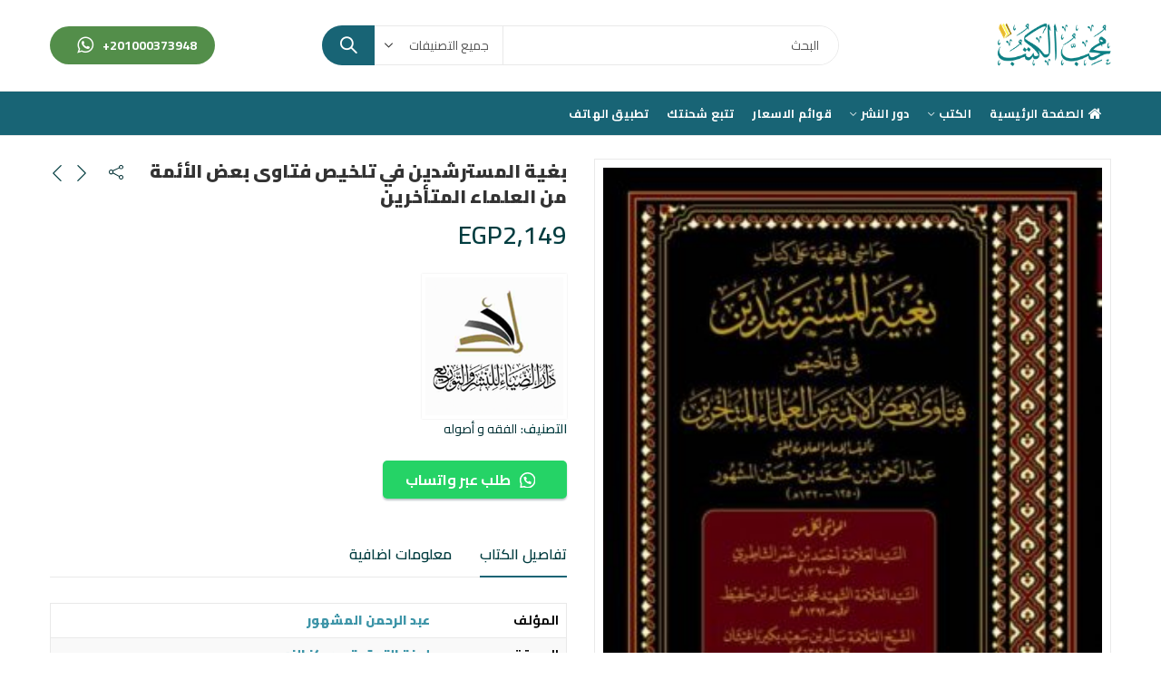

--- FILE ---
content_type: text/html; charset=UTF-8
request_url: https://muhibalkutub.com/product/%D8%A8%D8%BA%D9%8A%D8%A9-%D8%A7%D9%84%D9%85%D8%B3%D8%AA%D8%B1%D8%B4%D8%AF%D9%8A%D9%86-%D9%81%D9%8A-%D8%AA%D9%84%D8%AE%D9%8A%D8%B5-%D9%81%D8%AA%D8%A7%D9%88%D9%89-%D8%A8%D8%B9%D8%B6-%D8%A7%D9%84%D8%A3
body_size: 32047
content:
<!DOCTYPE html>
<html dir="rtl" lang="ar" class="no-js">
<head>
		<meta charset="UTF-8" />
	<meta name="viewport" content="width=device-width, initial-scale=1.0" />
	<link rel="profile" href="https://gmpg.org/xfn/11" />	
		<script>(function(html){html.className = html.className.replace(/\bno-js\b/,'js')})(document.documentElement);</script><title>بغية المسترشدين في تلخيص فتاوى بعض الأئمة من العلماء المتأخرين &#8211; محب الكتب</title>
<meta name='robots' content='max-image-preview:large' />
<link rel="shortcut icon" sizes="32x32" href=" https://muhibalkutub.com/wp-content/uploads/2021/02/Untitled-1.png"><link rel="apple-touch-icon" sizes="152x152" href=" https://muhibalkutub.com/wp-content/uploads/2021/02/Untitled-1.png"><link rel='dns-prefetch' href='//fonts.googleapis.com' />
<link rel='dns-prefetch' href='//s.w.org' />
<link rel="alternate" type="application/rss+xml" title="محب الكتب &laquo; الخلاصة" href="https://muhibalkutub.com/feed" />
<link rel="alternate" type="application/rss+xml" title="محب الكتب &laquo; خلاصة التعليقات" href="https://muhibalkutub.com/comments/feed" />
	
			<meta name="theme-color" content="#186475">
		<link rel='stylesheet' id='sbi_styles-css'  href='https://muhibalkutub.com/wp-content/plugins/instagram-feed-pro/css/sbi-styles.min.css?ver=6.8.1' type='text/css' media='all' />
<link rel='stylesheet' id='wc-blocks-vendors-style-css'  href='https://muhibalkutub.com/wp-content/plugins/woocommerce/packages/woocommerce-blocks/build/wc-blocks-vendors-style.css?ver=7.8.3' type='text/css' media='all' />
<link rel='stylesheet' id='wc-blocks-style-rtl-css'  href='https://muhibalkutub.com/wp-content/plugins/woocommerce/packages/woocommerce-blocks/build/wc-blocks-style-rtl.css?ver=7.8.3' type='text/css' media='all' />
<link rel='stylesheet' id='contact-form-7-css'  href='https://muhibalkutub.com/wp-content/plugins/contact-form-7/includes/css/styles.css?ver=5.2.1' type='text/css' media='all' />
<link rel='stylesheet' id='contact-form-7-rtl-css'  href='https://muhibalkutub.com/wp-content/plugins/contact-form-7/includes/css/styles-rtl.css?ver=5.2.1' type='text/css' media='all' />
<link rel='stylesheet' id='kapee-ext-front-css'  href='https://muhibalkutub.com/wp-content/plugins/kapee-extensions/assets/css/kapee-front.css?ver=1.1.0' type='text/css' media='all' />
<link rel='stylesheet' id='rs-plugin-settings-css'  href='https://muhibalkutub.com/wp-content/plugins/revslider/public/assets/css/rs6.css?ver=6.2.17' type='text/css' media='all' />
<style id='rs-plugin-settings-inline-css' type='text/css'>
#rs-demo-id {}
</style>
<style id='woocommerce-inline-inline-css' type='text/css'>
.woocommerce form .form-row .required { visibility: visible; }
</style>
<link rel='stylesheet' id='wa_order_style-css'  href='https://muhibalkutub.com/wp-content/plugins/oneclick-whatsapp-order/assets/css/main-style.css?ver=6.0.11' type='text/css' media='all' />
<link rel='stylesheet' id='jquery-lazyloadxt-spinner-css-css'  href='//muhibalkutub.com/wp-content/plugins/a3-lazy-load/assets/css/jquery.lazyloadxt.spinner.css?ver=6.0.11' type='text/css' media='all' />
<link rel='stylesheet' id='a3a3_lazy_load-css'  href='//muhibalkutub.com/wp-content/uploads/sass/a3_lazy_load.min.css?ver=1600585434' type='text/css' media='all' />
<link rel='stylesheet' id='dashicons-css'  href='https://muhibalkutub.com/wp-includes/css/dashicons.min.css?ver=6.0.11' type='text/css' media='all' />
<link rel='stylesheet' id='wp-jquery-ui-dialog-rtl-css'  href='https://muhibalkutub.com/wp-includes/css/jquery-ui-dialog-rtl.min.css?ver=6.0.11' type='text/css' media='all' />
<link rel='stylesheet' id='pnfpb-icpstyle-es6-name-css'  href='https://muhibalkutub.com/wp-content/plugins/push-notification-for-post-and-buddypress/build/pnfpb_push_notification/index.css?ver=1.98.1' type='text/css' media='all' />
<link rel='stylesheet' id='pnfpb-icpstyle-name-css'  href='https://muhibalkutub.com/wp-content/plugins/push-notification-for-post-and-buddypress/src/pnfpb_push_notification/css/pnfpb_main.css?ver=1.98.1' type='text/css' media='all' />
<link rel='stylesheet' id='redux-google-fonts-kapee_options-css'  href='https://fonts.googleapis.com/css?family=Cairo%3A200%2C300%2C400%2C600%2C700%2C900&#038;ver=1691999128' type='text/css' media='all' />
<link rel='stylesheet' id='kapee-style-css'  href='https://muhibalkutub.com/wp-content/themes/kapee/style.css?ver=1749577083' type='text/css' media='all' />
<link rel='stylesheet' id='js_composer_front-css'  href='https://muhibalkutub.com/wp-content/plugins/js_composer/assets/css/js_composer.min.css?ver=6.2.0' type='text/css' media='all' />
<link rel='stylesheet' id='kapee-default-fonts-css'  href='https://fonts.googleapis.com/css?family=Lato%3A100%2C100i%2C300%2C300i%2C400%2C400i%2C700%2C700i%2C900%2C900i&#038;subset=latin%2Clatin-ext' type='text/css' media='all' />
<link rel='stylesheet' id='bootstrap-css'  href='https://muhibalkutub.com/wp-content/themes/kapee/assets/css/third/bootstrap.min.css?ver=1749577083' type='text/css' media='all' />
<link rel='stylesheet' id='kapee-woocommerce-css'  href='https://muhibalkutub.com/wp-content/themes/kapee/assets/css/third/woocommerce-rtl.css?ver=1749577083' type='text/css' media='all' />
<link rel='stylesheet' id='font-awesome-css'  href='https://muhibalkutub.com/wp-content/themes/kapee/assets/css/third/font-awesome.min.css?ver=1749577083' type='text/css' media='all' />
<link rel='stylesheet' id='simple-line-css'  href='https://muhibalkutub.com/wp-content/themes/kapee/assets/css/third/simple-line-icons.css?ver=1749577083' type='text/css' media='all' />
<link rel='stylesheet' id='owl-carousel-css'  href='https://muhibalkutub.com/wp-content/themes/kapee/assets/css/third/owl.carousel.min.css?ver=1749577083' type='text/css' media='all' />
<link rel='stylesheet' id='slick-css'  href='https://muhibalkutub.com/wp-content/themes/kapee/assets/css/third/slick.css?ver=1749577083' type='text/css' media='all' />
<link rel='stylesheet' id='animate-css'  href='https://muhibalkutub.com/wp-content/themes/kapee/assets/css/third/animate.min.css?ver=1749577083' type='text/css' media='all' />
<link rel='stylesheet' id='magnific-popup-css'  href='https://muhibalkutub.com/wp-content/themes/kapee/assets/css/third/magnific-popup.css?ver=1749577083' type='text/css' media='all' />
<link rel='stylesheet' id='kapee-basic-css'  href='https://muhibalkutub.com/wp-content/themes/kapee/assets/css/style-rtl.css?ver=1749577083' type='text/css' media='all' />
<style id='kapee-basic-inline-css' type='text/css'>

				
		/* Input Font */
		text,
		select, 
		textarea,
		number,
		div.nsl-container .nsl-button-default div.nsl-button-label-container{
			font-family: Cairo, sans-serif;
		}
		
		/* Placeholder Font */
		::-webkit-input-placeholder {
		   font-family: Cairo, sans-serif;
		}
		:-moz-placeholder { /* Firefox 18- */
		  font-family: Cairo, sans-serif;
		}
		::-moz-placeholder {  /* Firefox 19+ */
		   font-family: Cairo, sans-serif;
		}
		:-ms-input-placeholder {
		   font-family: Cairo, sans-serif;
		}
		
		/* 
		* page width
		*/
		.wrapper-boxed .site-wrapper, 
		.site-wrapper .container, 
		.wrapper-boxed .header-sticky{
			max-width:1200px;
		}
		.kapee-site-preloader {
			background-color:#2370f4;
			background-image: url();
		}
		
		/**
		 * Site Logos Width
		 */
		.header-logo .logo,
		.header-logo .logo-light{
			max-width:126px;
		}
		.header-logo .sticky-logo{
			max-width:98px;
		}
		.header-logo .mobile-logo{
			max-width:86px;
		}
		@media (max-width:991px){
			.header-logo .logo,
			.header-logo .logo-light,
			.header-logo .mobile-logo{
				max-width:86px;
			}
		}
		
		/* 
		* Body color Scheme 
		*/
		body{
			color: #002f33;
		}		
		
		select option,
		.kapee-ajax-search .search-field, 
		.kapee-ajax-search .product_cat,		
		.close-sidebar:before,
		.products .product-cats a,
		.products:not(.product-style-2) .whishlist-button  a:before,
		.products.list-view .whishlist-button  a:before,
		.products .woocommerce-loop-category__title .product-count,
		.woocommerce div.product .kapee-breadcrumb,
		.woocommerce div.product .kapee-breadcrumb a,
		.product_meta > span span,
		.product_meta > span a,
		.multi-step-checkout .panel-heading,
		.kapee-tabs.tabs-classic .nav-tabs .nav-link,
		.kapee-tour.tour-classic .nav-tabs .nav-link,
		.kapee-accordion[class*="accordion-icon-"] .card-title a:after,
		.woocommerce table.wishlist_table tr td.product-remove a:before,
		.slick-slider button.slick-arrow,
		.owl-carousel .owl-nav button[class*="owl-"],
		.owl-nav-arrow .owl-carousel .owl-nav button[class*="owl-"],
		.owl-nav-arrow .owl-carousel .owl-nav button[class*="owl-"]:hover,
		.kapee-mobile-menu ul.mobile-main-menu li.menu-item-has-children > .menu-toggle{
			color: #002f33;
		}
		
		/* Link Colors */
		a,
		label,
		thead th,
		.kapee-dropdown ul.sub-dropdown li a,
		div[class*="wpml-ls-legacy-dropdown"] .wpml-ls-sub-menu a,
		div[class*="wcml-dropdown"] .wcml-cs-submenu li a, 
		.woocommerce-currency-switcher-form .dd-options a.dd-option,
		.header-topbar ul li li a, 
		.header-topbar ul li li a:not([href]):not([tabindex]),
		.header-myaccount .myaccount-items li a,
		.search-results-wrapper .autocomplete-suggestions,
		.trending-search-results,
		.kapee-ajax-search .trending-search-results ul li a, 
		.trending-search-results .recent-search-title,
		.trending-search-results .trending-title,
		.entry-date,
		.format-link .entry-content a,
		.woocommerce .widget_price_filter .price_label span,
		.woocommerce-or-login-with,
		.products-header .product-show span,
		.fancy-rating-summery .rating-avg,
		.rating-histogram .rating-star,
		div.product p.price, 
		div.product span.price,
		.product-buttons a:before,
		.whishlist-button a:before,
		.product-buttons a.compare:before,
		.woocommerce div.summary a.compare,
		.woocommerce div.summary .countdown-box .product-countdown > span span,
		.woocommerce div.summary .price-summary span,
		.woocommerce div.summary .product-offers-list .product-offer-item,
		.woocommerce div.summary .product_meta > span,
		.quantity input[type="button"],
		.woocommerce div.summary-inner > .product-share .share-label,
		.woocommerce div.summary .items-total-price-button .item-price,
		.woocommerce div.summary .items-total-price-button .items-price,
		.woocommerce div.summary .items-total-price-button .total-price,
		.woocommerce-tabs .woocommerce-Tabs-panel--seller ul li span:not(.details),
		.single-product-page > .kapee-bought-together-products .items-total-price-button .item-price,
		.single-product-page > .kapee-bought-together-products .items-total-price-button .items-price,
		.single-product-page > .kapee-bought-together-products .items-total-price-button .total-price ,
		.single-product-page > .woocommerce-tabs .items-total-price-button .item-price,
		.single-product-page > .woocommerce-tabs .items-total-price-button .items-price,
		.single-product-page > .woocommerce-tabs .items-total-price-button .total-price,
		.woocommerce-cart .cart-totals .cart_totals tr th,
		.wcppec-checkout-buttons__separator,
		.multi-step-checkout  .user-info span:last-child,
		.tabs-layout.tabs-normal .nav-tabs .nav-item.show .nav-link, 
		.tabs-layout.tabs-normal .nav-tabs .nav-link.active,
		.kapee-tabs.tabs-classic .nav-tabs .nav-link.active,
		.kapee-tour.tour-classic .nav-tabs .nav-link.active,
		.kapee-accordion.accordion-outline .card-header a,
		.kapee-accordion.accordion-outline .card-header a:after,
		.kapee-accordion.accordion-pills .card-header a,
		.wishlist_table .product-price,
		.mfp-close-btn-in .mfp-close,
		.woocommerce ul.cart_list li span.amount, 
		.woocommerce ul.product_list_widget li span.amount,
		.gallery-caption,
		.kapee-mobile-menu ul.mobile-main-menu li > a{
			color: #003c3f;
		}
		
		/* Link Hove Colors */
		a:hover,
		.header-topbar .header-col ul li li:hover a,
		.header-myaccount .myaccount-items li:hover a,
		.header-myaccount .myaccount-items li i,
		.kapee-ajax-search  .trending-search-results ul li:hover a,
		.kapee-mobile-menu ul.mobile-main-menu li > a:hover, 
		.kapee-mobile-menu ul.mobile-main-menu li.active > a, 
		.mobile-topbar-wrapper span a:hover,
		.products .product-cats a:hover,
		.woocommerce div.summary a.compare:hover,
		.format-link .entry-content a:hover{
			color: #d8b731;
		}
		
		/* Primary Colors */		
		.ajax-search-style-3 .search-submit, 
		.ajax-search-style-4 .search-submit,
		.customer-support::before,
		.kapee-pagination .next, 
		.kapee-pagination .prev,
		.woocommerce-pagination .next,
		.woocommerce-pagination .prev,
		.fancy-square-date .entry-date .date-day,
		.entry-category a,
		.entry-post .post-highlight,
		.read-more-btn, 
		.read-more-btn .more-link,
		.read-more-button-fill .read-more-btn .more-link,
		.post-navigation a:hover .nav-title,
		.nav-archive:hover a,
		.format-link .entry-link:before,
		.format-quote .entry-quote:before,
		.format-quote .entry-quote:after,
		blockquote cite,
		blockquote cite a,
		.comment-reply-link,
		.widget .maxlist-more a,
		.widget_calendar tbody td a,
		.widget_calendar tfoot td a,
		.portfolio-post-loop .categories, 
		.portfolio-post-loop .categories a,
		.woocommerce  form .woocommerce-rememberme-lost_password label,
		.woocommerce  form .woocommerce-rememberme-lost_password a,
		.woocommerce-new-signup .button,
		.products-header .products-view a.active,
		.products .product-wrapper:hover .product-title a,
		.products:not(.product-style-2) .whishlist-button .yith-wcwl-wishlistaddedbrowse a:before,
		.products:not(.product-style-2) .whishlist-button .yith-wcwl-wishlistexistsbrowse a:before,
		.products.list-view .whishlist-button .yith-wcwl-wishlistaddedbrowse a:before,
		.products.list-view .whishlist-button .yith-wcwl-wishlistexistsbrowse a:before,
		.woocommerce div.product .kapee-breadcrumb a:hover,
		.woocommerce div.summary .countdown-box .product-countdown > span,
		.woocommerce div.product div.summary .sold-by a,
		.woocommerce-tabs .woocommerce-Tabs-panel--seller ul li.seller-name span.details a,
		.products .product-category.category-style-1:hover .woocommerce-loop-category__title,
		.woocommerce div.summary .product-term-text,
		.tab-content-wrap .accordion-title.open,
		.tab-content-wrap .accordion-title.open:after,
		table.shop_table td .amount,
		.woocommerce-cart .cart-totals .shipping-calculator-button,
		.woocommerce-MyAccount-navigation li a::before,
		.woocommerce-account .addresses .title .edit,
		.woocommerce-Pagination a.button,
		.woocommerce table.my_account_orders .woocommerce-orders-table__cell-order-number a,
		.woocommerce-checkout .woocommerce-info .showcoupon,
		.multi-step-checkout .panel.completed .panel-title:after,
		.multi-step-checkout .panel-title .step-numner,
		.multi-step-checkout .logged-in-user-info .user-logout,
		.multi-step-checkout .panel-heading .edit-action,
		.kapee-testimonials.image-middle-center .testimonial-description:before,
		.kapee-testimonials.image-middle-center .testimonial-description:after,
		.products-and-categories-box .section-title h3,
		.categories-sub-categories-box .sub-categories-content .show-all-cate a,
		.categories-sub-categories-vertical .show-all-cate a,
		.kapee-hot-deal-products.after-product-price .products .product-countdown > span,
		.kapee-hot-deal-products.after-product-price .products .product-countdown > span > span,
		.kapee-tabs.tabs-outline .nav-tabs .nav-link.active,
		.kapee-tour.tour-outline .nav-tabs .nav-link.active,
		.kapee-accordion.accordion-outline .card-header a:not(.collapsed),
		.kapee-accordion.accordion-outline .card-header a:not(.collapsed):after,
		.kapee-button .btn-style-outline.btn-color-primary,
		.kapee-button .btn-style-link.btn-color-primary,
		.mobile-nav-tabs li.active{
			color: #186475;
		}

		/* Primary Inverse Colors */
		input[type="checkbox"]::before,
		.header-cart-count, 
		.header-wishlist-count,		
		.header-compare-count,		
		.page-numbers.current,
		.page-links > span.current .page-number,
		.entry-date .date-year,
		.fancy-box2-date .entry-date,
		.post-share .meta-share-links .kapee-social a,
		.read-more-button .read-more-btn .more-link,
		.read-more-button-fill .read-more-btn .more-link:hover,
		.format-link .entry-link a,
		.format-quote .entry-quote,
		.format-quote .entry-quote .quote-author a,
		.widget .tagcloud a:hover,
		.widget .tagcloud a:focus,
		.widget.widget_tag_cloud a:hover,
		.widget.widget_tag_cloud a:focus,
		.wp_widget_tag_cloud a:hover,
		.wp_widget_tag_cloud a:focus,		
		.kapee-back-to-top,
		.kapee-posts-lists .post-categories a,
		.kapee-recent-posts .post-categories a,
		.widget.widget_layered_nav li.chosen a:after,
		.widget.widget_rating_filter li.chosen a:after,
		.filter-categories a.active,
		.portfolio-post-loop .action-icon a:before,
		.portfolio-style-3 .portfolio-post-loop .entry-content-wrapper .categories, 
		.portfolio-style-3 .portfolio-post-loop .entry-content-wrapper a, 
		.portfolio-style-4 .portfolio-post-loop .entry-content-wrapper .categories, 
		.portfolio-style-4 .portfolio-post-loop .entry-content-wrapper a, 
		.portfolio-style-5 .portfolio-post-loop .entry-content-wrapper .categories, 
		.portfolio-style-5 .portfolio-post-loop .entry-content-wrapper a, 
		.portfolio-style-6 .portfolio-post-loop .entry-content-wrapper .categories, 
		.portfolio-style-6 .portfolio-post-loop .entry-content-wrapper a, 
		.portfolio-style-7 .portfolio-post-loop .entry-content-wrapper .categories, 
		.portfolio-style-7 .portfolio-post-loop .entry-content-wrapper a,
		.customer-login-left,
		.customer-signup-left,
		.customer-login-left h2,
		.customer-signup-left h2,		
		.products.product-style-1.grid-view .product-buttons .whishlist-button  a,
		.products.product-style-1.grid-view .product-buttons .compare-button a, 
		.products.product-style-1.grid-view .product-buttons .quickview-button a,
		.products:not(.product-style-2).grid-view .product-buttons .cart-button a,
		.products.list-view .product-buttons .cart-button a,
		.products .product .product-countdown > span,
		.products .product .product-countdown > span > span,
		.kapee-hot-deal-products .kapee-deal-date,
		.products.product-style-1.grid-view .product-buttons  a:before,
		.products:not(.product-style-1):not(.product-style-2).grid-view .cart-button a:before,
		.woocommerce-account .user-info .display-name,
		.multi-step-checkout .panel.active .panel-heading,
		.multi-step-checkout .checkout-next-step a,
		.kapee-team.image-top-with-box .color-scheme-inherit .member-info,
		.kapee-team.image-top-with-box-2 .color-scheme-inherit .member-info,
		.kapee-team.image-top-with-box .color-scheme-inherit .member-info h3,
		.kapee-team.image-top-with-box-2 .color-scheme-inherit .member-info h3,
		.kapee-team .color-scheme-inherit .member-social a,
		.kapee-team.image-middle-swap-box .color-scheme-inherit .flip-front,
		.kapee-team.image-middle-swap-box .color-scheme-inherit .flip-front h3,
		.kapee-team.image-middle-swap-box .color-scheme-inherit .member-info,
		.kapee-team.image-middle-swap-box .color-scheme-inherit .member-info h3,
		.kapee-team.image-bottom-overlay .color-scheme-inherit .member-info
		.kapee-team.image-bottom-overlay .color-scheme-inherit .member-info h3,
		.kapee-tabs.tabs-pills .nav-tabs .nav-link.active,
		.kapee-tour.tour-pills .nav-tabs .nav-link.active,
		.kapee-accordion.accordion-pills .card-header a:not(.collapsed),
		.kapee-accordion.accordion-pills .card-header a:not(.collapsed):after,
		.kapee-social.icons-theme-colour a:hover,
		.owl-carousel .owl-nav button[class*="owl-"]:hover,
		.slick-slider .slick-arrow:hover,		
		.kapee-button .btn-style-outline.btn-color-primary:hover,
		.mobile-menu-header a,
		.mobile-menu-header a:before,
		#yith-wcwl-popup-message,
		.mobile-menu-header a:hover{
			color: #ffffff;
		}
		.woocommerce-new-signup .button,
		.kapee-video-player .video-play-btn,
		.mobile-nav-tabs li.active{
			background-color: #ffffff;
		}
		
		/* Primary Background Colors */
		input[type="radio"]::before,
		input[type="checkbox"]::before,
		.header-cart-count, 
		.header-wishlist-count,
		.header-compare-count,
		.page-numbers.current,
		.page-links > span.current .page-number,
		.entry-date .date-year,
		.fancy-box2-date .entry-date,
		.entry-meta .meta-share-links,
		.read-more-button .read-more-btn .more-link,
		.read-more-button-fill .read-more-btn .more-link:hover,
		.format-link .entry-link,
		.format-quote .entry-quote,
		.related.posts > h3:after,
		.related.portfolios > h3:after,
		.comment-respond > h3:after, 
		.comments-area > h3:after, 
		.portfolio-entry-summary h3:after,
		.widget-title-bordered-short .widget-title::before,
		.widget-title-bordered-full .widget-title::before,
		.widget .tagcloud a:hover,
		.widget .tagcloud a:focus,
		.widget.widget_tag_cloud a:hover,
		.widget.widget_tag_cloud a:focus,
		.wp_widget_tag_cloud a:hover,
		.wp_widget_tag_cloud a:focus,		
		.kapee-back-to-top,
		.kapee-posts-lists .post-categories a,
		.kapee-recent-posts .post-categories a,
		.woocommerce .widget_price_filter .ui-slider .ui-slider-range,
		.woocommerce .widget_price_filter .ui-slider .ui-slider-handle,
		.widget.widget_layered_nav li.chosen a:before,
		.widget.widget_rating_filter li.chosen a:before,
		.filter-categories a.active,		
		.customer-login-left,
		.customer-signup-left,
		.products.product-style-1.grid-view .product-buttons .whishlist-button  a,
		.products.product-style-1.grid-view .product-buttons .compare-button a, 
		.products.product-style-1.grid-view .product-buttons .quickview-button a,
		.products:not(.product-style-2).grid-view .product-buttons .cart-button a,
		.products.list-view .product-buttons .cart-button a,
		.products .product .product-countdown > span,
		.tabs-layout .tabs li:after,
		section.related > h2::after,
		section.upsells > h2::after,
		div.cross-sells > h2::after,
		section.recently-viewed > h2::after,
		.woocommerce-account .kapee-user-profile,
		.multi-step-checkout .panel.active .panel-heading,
		.kapee-countdown.countdown-box .product-countdown > span,
		.kapee-hot-deal-products .kapee-deal-date,
		.kapee-hot-deal-products .progress-bar,
		.tabs-layout.tabs-line .nav-tabs .nav-link::after,
		.kapee-team.image-top-with-box-2 .member-info,
		.kapee-team.image-middle-swap-box .member-info,
		.kapee-team.image-top-with-box .member-info,
		.kapee-team.image-middle-swap-box .flip-front,
		.kapee-team.image-bottom-overlay .member-info,
		.kapee-team.image-bottom-overlay .member-info::before, 
		.kapee-team.image-bottom-overlay .member-info::after,
		.kapee-video-player .video-wrapper:hover .video-play-btn,
		.kapee-tabs.tabs-line .nav-tabs .nav-link::after,
		.kapee-tabs.tabs-pills .nav-tabs .nav-link.active,
		.kapee-tour.tour-line .nav-tabs .nav-link::after,
		.kapee-tour.tour-pills .nav-tabs .nav-link.active,
		.kapee-accordion.accordion-pills .card-header a:not(.collapsed),
		.kapee-social.icons-theme-colour a:hover,
		.owl-carousel .owl-nav button[class*="owl-"]:hover,
		.owl-carousel .owl-dots .owl-dot.active span,
		.slick-slider .slick-arrow:hover,
		.kapee-button .btn-style-flat.btn-color-primary,
		.kapee-button .btn-style-outline.btn-color-primary:hover,
		#yith-wcwl-popup-message,
		.mobile-menu-header,
		.slick-slider .slick-dots li.slick-active button{
			background-color: #186475;
		}
						
		/* Site Wrapper Background Colors */
		.kapee-dropdown ul.sub-dropdown,
		div[class*="wpml-ls-legacy-dropdown"] .wpml-ls-sub-menu,
		div[class*="wcml-dropdown"] .wcml-cs-submenu,
		.woocommerce-currency-switcher-form .dd-options,
		.header-mini-search .kapee-mini-ajax-search,
		.entry-content-wrapper,
		.myaccount-items,
		.search-results-wrapper .autocomplete-suggestions, 
		.trending-search-results,
		.kapee-search-popup,
		.kapee-login-signup .social-log span,
		.entry-content-wrapper,
		.entry-date,
		.entry-post .post-highlight span:before,
		.woocommerce .widget_price_filter .ui-slider .ui-slider-handle::after,
		.widget.widget_layered_nav li a:before,
		.widget.widget_rating_filter li a:before,
		.widget.kapee_widget_product_sorting li.chosen a:after,
		.widget.kapee_widget_price_filter_list li.chosen a:after,
		.widget.kapee_widget_product_sorting li.chosen a:after,
		.widget.kapee_widget_price_filter_list li.chosen a:after,
		.kapee-login-signup, 
		.kapee-signin-up-popup,
		.kapee-minicart-slide,
		.fancy-rating-summery,
		.product-style-2.grid-view .product-buttons a,
		.products.product-style-4.grid-view div.product:hover .product-info,
		.products.product-style-4.grid-view div.product:hover .product-variations,
		.products.product-style-5.grid-view  .product-buttons-variations,
		.products:not(.product-style-5):not(.list-view)  .product-variations,
		.kapee-quick-view,
		.woocommerce div.product div.images .woocommerce-product-gallery__trigger,
		.woocommerce-product-gallery .product-video-btn a,
		.product-navigation-share .kapee-social,
		.product-navigation .product-info-wrap,
		.woocommerce div.summary .countdown-box .product-countdown > span,
		.woocommerce div.summary .price-summary,
		.woocommerce div.summary .product-term-detail,
		.kapee-product-sizechart,
		.kapee-bought-together-products .kapee-out-of-stock,
		.multi-step-checkout .panel-title.active .step-numner,
		.tabs-layout.tabs-normal .nav-tabs .nav-item.show .nav-link, 
		.tabs-layout.tabs-normal .nav-tabs .nav-link.active,
		.kapee-tabs.tabs-classic .nav-tabs .nav-link.active,
		.kapee-tabs.tabs-classic .nav-tabs + .tab-content,
		.kapee-tour.tour-classic .nav-tabs .nav-link.active,
		.kapee-tour.tour-classic .nav-tabs + .tab-content .tab-pane,
		.slick-slider button.slick-arrow,
		.owl-carousel .owl-nav button[class*="owl-"],
		.kapee-canvas-sidebar,
		.kapee-mobile-menu,
		.kapee-mobile-navbar{
			background-color:#ffffff;
		}
		
		select option{
			background-color:#ffffff;
		}
		
		.header-topbar ul li li:hover a,
		.search-results-wrapper .autocomplete-selected,
		.trending-search-results ul li:hover a,
		.header-myaccount .myaccount-items li:hover a,
		.kapee-navigation ul.sub-menu > li:hover > a,
		.kapee-minicart-slide .mini_cart_item:hover,
		.woocommerce-MyAccount-navigation li.is-active a,
		.woocommerce-MyAccount-navigation li:hover a{
			background-color:#ddcbad;
		}
		
		.woocommerce .widget_price_filter .price_slider_wrapper .ui-widget-content,
		.owl-carousel .owl-dots .owl-dot span{
			background-color:#e9e9e9;
		}
		
		/* Hex RBG Color*/
		.portfolio-post-loop .post-thumbnail:after{
			background-color: rgba(24,100,117,0.4);
		}
		.portfolio-style-4 .portfolio-post-loop .post-thumbnail:after, 
		.portfolio-style-5 .portfolio-post-loop .post-thumbnail:after, 
		.portfolio-style-6 .portfolio-post-loop .post-thumbnail:after, 
		.portfolio-style-7 .portfolio-post-loop .post-thumbnail:after{
			background-color: rgba(24,100,117,0.7);
		}
		.portfolio-post-loop .action-icon a:hover:before,		
		.portfolio-style-3 .portfolio-post-loop .entry-content-wrapper,
		.portfolio-style-3 .portfolio-post-loop .action-icon a:hover:before{
			background-color: rgba(24,100,117,1);
		}
		
		/* Site Border */
		fieldset,
		input[type="text"],
		input[type="email"],
		input[type="url"],
		input[type="password"],
		input[type="search"],
		input[type="number"],
		input[type="tel"],
		input[type="range"],
		input[type="date"],
		input[type="month"],
		input[type="week"],
		input[type="time"],
		input[type="datetime"],
		input[type="datetime-local"],
		input[type="color"],
		textarea,
		select,
		input[type="checkbox"], 
		input[type="radio"],
		.exclamation-mark:before,
		.question-mark:before,
		.select2-container--default .select2-selection--multiple, 
		.select2-container--default .select2-selection--single,
		tr,
		.kapee-search-popup .kapee-ajax-search .searchform,
		.tag-social-share .single-tags a,
		.widget .tagcloud a,
		.widget.widget_tag_cloud a,
		.wp_widget_tag_cloud a,
		.widget_calendar table, 
		.widget_calendar caption, 
		.widget_calendar td,
		.widget div[class*="wpml-ls-legacy-dropdown"] a.wpml-ls-item-toggle,
		.widget div[class*="wcml-dropdown"] .wcml-cs-item-toggle, 
		.widget .woocommerce-currency-switcher-form .dd-select .dd-selected,
		.widget.widget_layered_nav li a:before,
		.widget.widget_rating_filter li a:before,
		.products:not(.product-style-1):not(.product-style-2) .product-buttons .compare-button a,
		.products:not(.product-style-1):not(.product-style-2) .product-buttons .quickview-button a,
		.products.list-view .product-buttons .compare-button a,
		.products.list-view .product-buttons .quickview-button a,
		.woocommerce-product-gallery .product-gallery-image,
		.product-gallery-thumbnails .slick-slide,
		.woocommerce div.summary .kapee-bought-together-products,
		.single-product-page > .kapee-bought-together-products,
		.accordion-layout .tab-content-wrap,
		.toggle-layout .tab-content-wrap,
		.woocommerce-MyAccount-navigation ul,
		.products-and-categories-box .section-inner.row,
		.kapee-product-categories-thumbnails.categories-circle .category-image,
		.kapee-product-brands.brand-circle .brand-image,
		.kapee-tabs.tabs-classic .nav-tabs + .tab-content,
		.kapee-tour.tour-classic .nav-tabs .nav-link,
		.kapee-tour.tour-classic .nav-tabs + .tab-content .tab-pane,
		.kapee-accordion.accordion-classic .card,
		#wcfm_products_manage_form_wc_product_kapee_offer_expander .kapee_offer_option,
		#wcfm_products_manage_form_wc_product_kapee_offer_expander .kapee_service_option{
			border-top-width:1px;
			border-bottom-width:1px;
			border-left-width:1px;
			border-right-width:1px;
			border-style:solid;
			border-color:#e9e9e9;
		}
		.kapee-pagination,
		.woocommerce-pagination,
		.post-navigation,
		.comment-list .children,
		.comment-navigation .nex-prev-nav,
		.woocommerce div.summary .price-summary .total-discount,
		.woocommerce div.summary .price-summary .overall-discount,
		.woocommerce div.summary .kapee-bought-together-products .items-total-price-button,
		.single-product-page > .kapee-bought-together-products .items-total-price-button .items-total-price > div:last-child,
		.single-product-page > .woocommerce-tabs .items-total-price-button .items-total-price > div:last-child,
		.woocommerce table.shop_table td,
		.woocommerce-checkout .woocommerce-form-coupon-toggle .woocommerce-info,
		.kapee-accordion.accordion-line .card,
		.kapee-mobile-menu ul.mobile-main-menu > li:first-child{
			border-top-width:1px;
			border-top-style:solid;
			border-top-color:#e9e9e9;
		}
		.single-featured-image-header,
		.kapee-dropdown ul.sub-dropdown li a,
		div[class*="wpml-ls-legacy-dropdown"] .wpml-ls-sub-menu a,
		div[class*="wcml-dropdown"] .wcml-cs-submenu li a, 
		.woocommerce-currency-switcher-form .dd-options a.dd-option,
		.header-myaccount .myaccount-items li a,
		.post-navigation,
		.comment-list > li:not(:last-child),
		.comment-navigation .nex-prev-nav,
		.widget,
		.widget-title-bordered-full .widget-title,
		.widget_rss ul li:not(:last-child),
		.kapee-posts-lists .widget-post-item:not(:last-child),
		.kapee-recent-posts .widget-post-item:not(:last-child),
		.kapee-tab-posts .widget-post-item:not(:last-child),
		.kapee-widget-portfolios-list:not(.style-3) .widget-portfolio-item:not(:last-child),
		.kapee-recent-comments .post-comment:not(:last-child), 
		.kapee-tab-posts .post-comment:not(:last-child),
		.woocommerce ul.cart_list li:not(:last-child), 
		.woocommerce ul.product_list_widget li:not(:last-child),
		.woocommerce-or-login-with:after, 
		.woocommerce-or-login-with:before, 
		.woocommerce-or-login-with:after, 
		.woocommerce-or-login-with:before,
		.kapee-login-signup .social-log:after,
		.minicart-header,
		.kapee-minicart-slide .mini_cart_item,
		.empty-cart-browse-categories .browse-categories-title,
		.products-header,
		.kapee-filter-widgets .kapee-filter-inner,
		.products.list-view div.product:not(.product-category) .product-wrapper,
		.kapee-product-sizechart .sizechart-header h2,
		.tabs-layout .tabs,
		.wishlist_table.mobile > li,
		.woocommerce-cart table.cart,
		.woocommerce-MyAccount-navigation li:not(:last-child) a,
		.woocommerce-checkout .woocommerce-form-coupon-toggle .woocommerce-info,
		.section-heading,
		.tabs-layout.tabs-normal .nav-tabs,
		.products-and-categories-box .section-title,
		.kapee-accordion.accordion-classic .card-header,
		.kapee-accordion.accordion-line .card:last-child,
		.kapee-mobile-menu ul.mobile-main-menu li a,
		.mobile-topbar > *:not(:last-child){
			border-bottom-width:1px;
			border-bottom-style:solid;
			border-bottom-color:#e9e9e9;
		}
		
		.kapee-heading.separator-underline .separator-right{
			border-bottom-color:#186475;
		} 
			.kapee-ajax-search .search-field,
			.kapee-ajax-search .product_cat,
			.products-and-categories-box .section-categories,
			.products-and-categories-box .section-banner,
			.kapee-tabs.tabs-classic .nav-tabs .nav-link{
				border-left-width:1px;
				border-left-style:solid;
				border-left-color:#e9e9e9;
			}
			.kapee-mobile-menu ul.mobile-main-menu li.menu-item-has-children > .menu-toggle,
			.single-product-page > .kapee-bought-together-products .items-total-price-button,
			.single-product-page .woocommerce-tabs .kapee-bought-together-products .items-total-price-button,
			.kapee-tabs.tabs-classic .nav-tabs .nav-link{
				border-right-width:1px;
				border-right-style:solid;
				border-right-color:#e9e9e9;
			}
			.kapee-tour.tour-classic.position-left .nav-tabs .nav-link.active,
			blockquote,
			.kapee-video-player .video-play-btn:before{
				border-right-color:#186475;
			}
			.kapee-video-player .video-wrapper:hover .video-play-btn:before{
				border-right-color:#ffffff;
			}
			.kapee-tour.tour-classic.position-right .nav-tabs .nav-link.active{
				border-left-color:#186475;
			} 
		.kapee-social.icons-theme-colour a,
		.kapee-spinner::before,
		.loading::before,
		.woocommerce .blockUI.blockOverlay::before,
		.dokan-report-abuse-button.working::before,
		.kapee-accordion.accordion-outline .card-header a,
		.kapee-vendors-list .store-product{
			border-color:#e9e9e9;
		}
		.kapee-tabs.tabs-classic .nav-tabs .nav-link{
			border-top-color:#e9e9e9;
		}
		.tabs-layout.tabs-normal .nav-tabs .nav-item.show .nav-link, 
		.tabs-layout.tabs-normal .nav-tabs .nav-link.active,
		.woocommerce ul.cart_list li dl, 
		.woocommerce ul.product_list_widget li dl{
			border-left-color:#e9e9e9;
		}
		.tabs-layout.tabs-normal .nav-tabs .nav-item.show .nav-link, 
		.tabs-layout.tabs-normal .nav-tabs .nav-link.active{
			border-right-color:#e9e9e9;
		}		
		.read-more-button-fill .read-more-btn .more-link,
		.tag-social-share .single-tags a:hover,
		.widget .tagcloud a:hover,
		.widget .tagcloud a:focus,
		.widget.widget_tag_cloud a:hover,
		.widget.widget_tag_cloud a:focus,
		.wp_widget_tag_cloud a:hover,
		.wp_widget_tag_cloud a:focus,
		.kapee-swatches .swatch.swatch-selected,
		.product-gallery-thumbnails .slick-slide.flex-active-slide,
		.product-gallery-thumbnails .slick-slide:hover,
		.woocommerce-checkout form.checkout_coupon,
		.tabs-layout.tabs-normal .nav-tabs .nav-item.show .nav-link,
		.kapee-tabs.tabs-outline .nav-tabs .nav-link.active,
		.kapee-tour.tour-outline .nav-tabs .nav-link.active,
		.kapee-accordion.accordion-outline .card-header a:not(.collapsed),
		.kapee-social.icons-theme-colour a:hover,
		.kapee-button .btn-style-outline.btn-color-primary,
		.kapee-button .btn-style-link.btn-color-primary,
		.kapee-hot-deal-products.highlighted-border{
			border-color:#186475;
		}
		.widget.widget_layered_nav li.chosen a:before,
		.widget.widget_rating_filter li.chosen a:before,
		.kapee-element .section-heading h2:after,		
		.woocommerce-account .kapee-user-profile{
			border-top-width:1px;
			border-bottom-width:1px;
			border-left-width:1px;
			border-right-width:1px;
			border-style:solid;
			border-color:#186475;
		}		
		.entry-meta .meta-share-links:after,
		.kapee-tabs.tabs-classic .nav-tabs .nav-link.active,
		.tabs-layout.tabs-normal .nav-tabs .nav-link.active,
		.kapee-spinner::before,
		.loading::before,
		.woocommerce .blockUI.blockOverlay::before,
		.dokan-report-abuse-button.working::before{
			border-top-color:#186475;
		}		
		.kapee-arrow:after,
		#add_payment_method #payment div.payment_box::after,
		.woocommerce-cart #payment div.payment_box::after,
		.woocommerce-checkout #payment div.payment_box::after{
			border-bottom-color:#ffffff;
		}
		.entry-date .date-month:after{
			border-top-color:#ffffff;
		}		
		
		/* 
		* Button color Scheme 
		*/
		.button,
		.btn,
		button,
		input[type="button"],
		input[type="submit"],
		.button:not([href]):not([tabindex]),
		.btn:not([href]):not([tabindex]){
			color: #ffffff;
			background-color: #186475;
		}
		.kapee-button .btn-color-default.btn-style-outline,
		.kapee-button .btn-color-default.btn-style-link{
			color: #186475;
		}
		.kapee-button .btn-color-default.btn-style-outline,
		.kapee-button .btn-color-default.btn-style-link{
			border-color: #186475;
		}
		
		
		.button:hover,
		.btn:hover,
		button:hover,
		button:focus,
		input[type="button"]:hover,
		input[type="button"]:focus,
		input[type="submit"]:hover,
		input[type="submit"]:focus,
		.button:not([href]):not([tabindex]):hover,
		.btn:not([href]):not([tabindex]):hover,
		.kapee-button .btn-color-default.btn-style-outline:hover{
			color: #fcfcfc;
			background-color: #3b7d89;
		}
		.kapee-button .btn-color-default.btn-style-link:hover{
			color: #3b7d89;
		}
		.kapee-button .btn-color-default.btn-style-outline:hover,
		.kapee-button .btn-color-default.btn-style-link:hover{
			border-color: #3b7d89;
		}
		
		/* Product Page Cart Button */
		div.summary form.cart .button{
			color: #ffffff;
			background-color: #ff9f00;
		}
		div.summary form.cart .button:hover,
		div.summary form.cart .button:focus{
			color: #fcfcfc;
			background-color: #ff9f00;
		}
		
		/* Buy Now Button */		
		.kapee-quick-buy .kapee_quick_buy_button,
		.kapee-bought-together-products .add-items-to-cart{
			color: #ffffff;
			background-color: #FB641B;
		}
		.kapee-quick-buy .kapee_quick_buy_button:hover,
		.kapee-quick-buy .kapee_quick_buy_button:focus,
		.kapee-bought-together-products .add-items-to-cart:hover,
		.kapee-bought-together-products .add-items-to-cart:focus{
			color: #fcfcfc;
			background-color: #FB641B;
		}
		
		/* Checkout & Palce Order Button */
		.widget_shopping_cart .button.checkout,
		.woocommerce-cart a.checkout-button,
		.woocommerce_checkout_login .checkout-next-step .btn,
		.woocommerce_checkout_login .checkout-next-step.btn,
		.woocommerce-checkout-payment #place_order{
			color: #ffffff;
			background-color: #FB641B;
		}
		.widget_shopping_cart .button.checkout:hover,
		.widget_shopping_cart .button.checkout:focus,
		.woocommerce-cart a.checkout-button:hover,
		.woocommerce-cart a.checkout-button:focus,
		.woocommerce_checkout_login .checkout-next-step .btn:hover,
		.woocommerce_checkout_login .checkout-next-step .btn:focus,
		.woocommerce_checkout_login .checkout-next-step.btn:hover,
		.woocommerce_checkout_login .checkout-next-step.btn:focus,
		.woocommerce-checkout-payment #place_order:hover,
		.woocommerce-checkout-payment #place_order:focus{
			color: #fcfcfc;
			background-color: #FB641B;
		}
		
		
		/* 
		* Input color Scheme 
		*/
		text,
		select, 
		textarea,
		number,
		.kapee-search-popup .searchform, 
		.kapee-search-popup .search-field, 
		.kapee-search-popup .search-categories > select{
			color:#015366;
			background-color:#ffffff;
		}
		.mc4wp-form-fields p:first-child::before{
			color:#015366;
		}
		
		/* Placeholder Colors */
		::-webkit-input-placeholder {
		   color:#015366;
		}
		:-moz-placeholder { /* Firefox 18- */
		  color:#015366;
		}
		::-moz-placeholder {  /* Firefox 19+ */
		   color:#015366;
		}
		:-ms-input-placeholder { 
		   color:#015366;
		}
		
		/* selection Colors */
		::-moz-selection { 
		  color: #ffffff;
		  background: #186475;
		}

		::selection {
		  color: #ffffff;
		  background: #186475;
		}
		
		/* 
		* Topbar color Scheme 
		*/
		.header-topbar{
			color: #FFFFFF;
		}
		.header-topbar a{
			color: #FFFFFF;
		}
		.header-topbar a:hover{
			color: #F1F1F1;
		}
		.header-topbar{
			border-bottom-width:1px;
			border-bottom-style:solid;
			border-bottom-color:#3885fe;
		}
			.header-topbar .header-col > *,
			.topbar-navigation ul.menu > li:not(:first-child){
				border-right-width:1px;
				border-right-style:solid;
				border-right-color:#3885fe;
			}
			.header-topbar .header-col > *:last-child{
				border-left-width:1px;
				border-left-style:solid;
				border-left-color:#3885fe;
			}
		.header-topbar{
			max-height:42px;
		}
		.header-topbar  .header-col > *{
			line-height:40px;
		}
		
		/* 
		* Header color Scheme 
		*/
		.header-main{
			color: #555555;
		}
		.header-main a{
			color: #333333;
		}
		.header-main a:hover{
			color: #cc6e1c;
		}		
		.header-main .kapee-ajax-search .searchform{
			border-top-width:1px;
			border-bottom-width:1px;
			border-left-width:1px;
			border-right-width:1px;
			border-style:solid;
			border-color:#e9e9e9;
		}
		.header-main{
			min-height:100px;
		}		
		.header-main .search-field, 
		.header-main .search-categories > select{
			color:#555555;
		}
		.header-main .searchform, 
		.header-main .search-field, 
		.header-main .search-categories > select{
			background-color:#ffffff;
		}
		.header-main ::-webkit-input-placeholder {
		   color:#555555;
		}
		.header-main :-moz-placeholder { /* Firefox 18- */
		  color:#555555;
		}
		.header-main ::-moz-placeholder {  /* Firefox 19+ */
		   color:#555555;
		}
		.header-main :-ms-input-placeholder {  
		   color:#555555;
		}
		
		/* 
		* Navigation color Scheme 
		*/
		.header-navigation{
			color: #555555;
		}
		.header-navigation a{
			color: #dddddd;
		}
		.header-navigation a:hover{
			color: #efa228;
		}		
		.header-navigation .kapee-ajax-search .searchform{
			border-top-width:1px;
			border-bottom-width:1px;
			border-left-width:1px;
			border-right-width:1px;
			border-style:solid;
			border-color:#e9e9e9;
		}
		.header-navigation{
			border-top-width:1px;
			border-top-style:solid;
			border-top-color:#e9e9e9;
		}
		.header-navigation{
			border-bottom-width:1px;
			border-bottom-style:solid;
			border-bottom-color:#e9e9e9;
		}
		.header-navigation,		
		.header-navigation .main-navigation ul.menu > li > a{
			min-height:48px;
		}
		.header-navigation .categories-menu-title{
			height:50px;
		}
		.header-navigation ::-webkit-input-placeholder {
		   color:#ffffff;
		}
		.header-navigation :-moz-placeholder { /* Firefox 18- */
		  color:#ffffff;
		}
		.header-navigation ::-moz-placeholder {  /* Firefox 19+ */
		   color:#ffffff;
		}
		.header-navigation :-ms-input-placeholder {  
		   color:#ffffff;
		}
		
		/* 
		* Header Sticky color Scheme 
		*/
		.header-sticky{
			color: #555555;
		}
		.header-sticky a{
			color: #333333;
		}
		.header-sticky a:hover{
			color: #cc6e1c;
		}		
		.header-sticky .kapee-ajax-search .searchform{
			border-top-width:1px;
			border-bottom-width:1px;
			border-left-width:1px;
			border-right-width:1px;
			border-style:solid;
			border-color:#e9e9e9;
		}
		.header-sticky,
		.header-sticky .main-navigation ul.menu > li > a{
			min-height:56px;
		}
		.header-sticky .categories-menu-title{
			line-height:56px;
		}
		.header-sticky .search-field, 
		.header-main .search-categories > select{
			color:#555555;
		}
		.header-sticky .searchform, 
		.header-sticky .search-field, 
		.header-sticky .search-categories > select{
			background-color:#ffffff;
		}
		.header-sticky ::-webkit-input-placeholder {
		   color:#555555;
		}
		.header-sticky :-moz-placeholder { /* Firefox 18- */
		  color:#555555;
		}
		.header-sticky ::-moz-placeholder {  /* Firefox 19+ */
		   color:#555555;
		}
		.header-sticky :-ms-input-placeholder {  
		   color:#555555;
		}
		
		/* 
		* Menu color Scheme 
		*/
		
		/* Main Menu */
		.main-navigation ul.menu > li > a{
			color: #ffffff;
		}
		.main-navigation ul.menu > li:hover > a{
			color: #ffebd9;
		}
		.main-navigation ul.menu > li:hover > a{
			background-color:transparent;
		}		
		
		/* Sticky Header */
		.header-sticky .main-navigation ul.menu > li > a{
			color: #005f75;
		}		
		.header-sticky .main-navigation ul.menu > li:hover > a{
			color: #417882;
		}
		.header-sticky .main-navigation ul.menu > li:hover > a{
			background-color:transparent;
		}
		
		/* Categories menu */
		.categories-menu-title{
			background-color:#2370F4;
			color: #ffffff;
		}
		.categories-menu{
			background-color:#ffffff;
		}
		.categories-menu ul.menu > li > a{
			color: #333333;
		}		
		.categories-menu ul.menu > li:hover > a{
			color: #2370F4;
		}
		.categories-menu ul.menu > li:hover > a{
			background-color:#f5faff;
		}
		.categories-menu{
			border-top-width:1px;
			border-bottom-width:1px;
			border-left-width:1px;
			border-right-width:1px;
			border-style:solid;
			border-color:#e9e9e9;
		}
		.categories-menu ul.menu > li:not(:last-child){
			border-bottom-width:1px;
			border-bottom-style:solid;
			border-bottom-color:#e9e9e9;
		}
		
		/* Menu Popup */
		.site-header ul.menu ul.sub-menu a,
		.kapee-megamenu-wrapper a.nav-link{
			color: #333333;
		}
		.site-header ul.menu ul.sub-menu > li:hover > a,
		.kapee-megamenu-wrapper li.menu-item a:hover{
			color: #2370F4;
			background-color:#f5faff;
		}
		
		/* 
		* Page Title color Scheme 
		*/
		#page-title{
			padding-top:50px;
			padding-bottom:50px;
		}	
		
		/*
		* Footer color Scheme
		*/
		.footer-main,
		.site-footer .caption{
			color: #0c4754;			
		}		
		.site-footer .widget-title{
			color: #005f75;
		}
		.footer-main a,
		.footer-main label,
		.footer-main thead th{
			color: #005168;
		}
		.footer-main a:hover{
			color: #186475;
		}
		.site-footer text,
		.site-footer select, 
		.site-footer textarea,
		.site-footer number{
			color:#555555;
			background-color:#ffffff;
		}		
		.site-footer .mc4wp-form-fields p:first-child::before{
			color: #555555;
		}
		.site-footer ::-webkit-input-placeholder {
		   color:#555555;
		}
		.site-footer :-moz-placeholder { /* Firefox 18- */
		  color:#555555;
		}
		.site-footer ::-moz-placeholder {  /* Firefox 19+ */
		   color:#555555;
		}
		.site-footer :-ms-input-placeholder {
		   color:#555555;
		}
		
		/*
		* Copyright color Scheme
		*/
		.footer-copyright{
			color: #020202;
		}
		.footer-copyright a{
			color: #ffffff;
		}
		.footer-copyright a:hover{
			color: #f1f1f1;
		}
		.footer-copyright{
			border-top-width:1px;
			border-top-style:solid;
			border-top-color:#cccccc;
		}
		
		/*
		* Woocommece Color
		*/
			.woocommerce ul.cart_list li .product-title, 
			.woocommerce ul.product_list_widget li .product-title,
			.widget.widget_layered_nav li  .nav-title,
			.products .product-cats,
			.products.grid-view .product-title,
			.kapee-bought-together-products .product-title,
			.products .woocommerce-loop-category__title{
				text-overflow: ellipsis;
				white-space: nowrap;
				overflow: hidden;
			}
		.product-labels span.on-sale{
			background-color:#dd1818;
		}
		.product-labels span.new{
			background-color:#82B440;
		}
		.product-labels span.featured{
			background-color:#ff9f00;
		}
		.product-labels span.out-of-stock{
			background-color:#ff6161;
		}
		
		/*
		* Newsletter Color
		*/
		.kapee-newsletter-popup input[type="submit"]{
			color:#ffffff;
			background-color:#2370F4;
		}
		.kapee-newsletter-popup input[type="submit"]:hover{
			color:#ffffff;
			background-color:#2370F4;
		}
		
		/*
		* Responsive 
		*/
		@media (max-width:991px){
			.site-header .header-main,
			.site-header .header-navigation,
			.site-header .header-sticky{
				color: #FFFFFF;
				background-color: #186475;
			}
			.ajax-search-style-1 .search-submit, 
			.ajax-search-style-2 .search-submit,
			.ajax-search-style-3 .search-submit, 
			.ajax-search-style-4 .search-submit,
			.header-cart-icon .header-cart-count, 
			.header-wishlist-icon .header-wishlist-count,
			.header-compare-icon .header-compare-count{
				color: #186475;
				background-color: #FFFFFF;
			}
			.header-main a,
			.header-navigation a,
			.header-sticky a{				
				color: #FFFFFF;
			}
			.header-main a:hover,
			.header-navigation a:hover,
			.header-sticky a:hover{
				color: #FFFFFF;
			}
			.site-header .header-main,
			.site-header .header-navigation,
			.site-header .header-sticky{
				border-color: #186475;
			}
			.woocommerce div.summary .price-summary .price-summary-header,
			.woocommerce div.summary .product-term-detail .terms-header,
			.tabs-layout .tab-content-wrap:last-child{
				border-bottom-width:1px;
				border-bottom-style:solid;
				border-bottom-color:#e9e9e9;
			}
			.tabs-layout .tab-content-wrap{
				border-top-width:1px;
				border-top-style:solid;
				border-top-color:#e9e9e9;
			}
			.site-header text,
			.site-header select, 
			.site-header textarea,
			.site-header number,
			.site-header input[type="search"],
			.header-sticky .search-categories > select,
			.site-header .product_cat{
				color:#555555;
				background-color:#ffffff;
			}
			
			/* Placeholder Colors */
			.site-header ::-webkit-input-placeholder {
			   color:#555555;
			}
			.site-header :-moz-placeholder { /* Firefox 18- */
			  color:#555555;
			}
			.site-header ::-moz-placeholder {  /* Firefox 19+ */
			   color:#555555;
			}
			.site-header :-ms-input-placeholder { 
			   color:#555555;
			}
		}
		@media (max-width:767px){
			.widget-area{
				background-color:#ffffff;
			}
			.single-product-page > .kapee-bought-together-products .items-total-price-button, 
			.single-product-page .woocommerce-tabs .kapee-bought-together-products .items-total-price-button{
				border-top-width:1px;
				border-top-style:solid;
				border-top-color:#e9e9e9;
			}
			.products-and-categories-box .section-categories,
			.woocommerce-cart table.cart tr{
				border-bottom-width:1px;
				border-bottom-style:solid;
				border-bottom-color:#e9e9e9;
			}
			.nav-subtitle{
				color: #003c3f;
			}
		}		
		@media (max-width:576px){
			.mfp-close-btn-in .mfp-close{
				color: #ffffff;
			}
		}
	.wptwa-toggle svg {
 
    margin-left: 5px  !important;
    margin-right: -3px  !important;
 
}

.products .product-image img {
 
    width: 100%  !important;
    min-height: 254px  !important;
}

.site-content {
    padding-top: 0 !important;
}
.woocommerce-loop-category__title {
    font-size: 0.9rem !important;
}
.row.single-product-wrapper {
    margin-top: 25px;
}
.product-price {
    text-align: center !important;
}
.product-title {
    text-align: center;
    font-weight: 900 !important;
    font-size: 14px !important;
}
.kapee-element{
	margin-bottom:5px !important;
}
.customer-support2 {
    padding: 10px 20px !important;
background: #538e4a;
color: #fff;
border-radius: 25px;
font-weight: bold;
}
.customer-support2 a {
    color: #fff;
}

.customer-support2 a:hover {
    color: #f8f8f8;
}

.product_title {
    font-size: 20px !important;
    font-weight: 900 !important;
}

.woocommerce-product-attributes-item__label {
    color: #000;
}
.woocommerce-product-attributes-item__value a {
    color: #3e95a8;
    font-weight: 900;
}

.woocommerce-product-attributes-item__value a:hover {
    color: #8e7703;
}

@media (max-width:600px){


    .customer-support2 {
font-size: 11px;
padding: 5px 10px !important;
background: transparent;
border: 1px solid #538e4a;
        
    }
    .header-col.header-col-right {
    display: none;
}
}

.mobile-logo {
  max-width: 100% !important;
  margin: 0 auto;
}

.products .product-category.category-style-1 a img {
  width: 100%;
}


a.shortcode_wa_button::before {

    margin-left: 10px;
    margin-right: 10px;
    margin-bottom: -4px;

}

#CatTitle h4 {
  font-size: 25px;
}	[data-vc-full-width] {
		width: 100vw;
		left: -2.5vw; 
	}
		
		/* Site container width */		
		@media (min-width: 1270px) {
			
			[data-vc-full-width] {
									left: calc((100vw - 1200px) / 2);
							}
			
			[data-vc-full-width]:not([data-vc-stretch-content]) {
				padding-left: calc((100vw - 1200px) / 2);
				padding-right: calc((100vw - 1200px) / 2);
			}
		}
		
</style>
<script type='text/javascript' src='https://muhibalkutub.com/wp-includes/js/jquery/jquery.min.js?ver=3.6.0' id='jquery-core-js'></script>
<script type='text/javascript' src='https://muhibalkutub.com/wp-includes/js/jquery/jquery-migrate.min.js?ver=3.3.2' id='jquery-migrate-js'></script>
<script type='text/javascript' src='https://muhibalkutub.com/wp-content/plugins/revslider/public/assets/js/rbtools.min.js?ver=6.2.17' id='tp-tools-js'></script>
<script type='text/javascript' src='https://muhibalkutub.com/wp-content/plugins/revslider/public/assets/js/rs6.min.js?ver=6.2.17' id='revmin-js'></script>
<script type='text/javascript' src='https://muhibalkutub.com/wp-content/plugins/woocommerce/assets/js/jquery-blockui/jquery.blockUI.min.js?ver=2.7.0-wc.6.7.0' id='jquery-blockui-js'></script>
<script type='text/javascript' id='wc-add-to-cart-js-extra'>
/* <![CDATA[ */
var wc_add_to_cart_params = {"ajax_url":"\/wp-admin\/admin-ajax.php","wc_ajax_url":"\/?wc-ajax=%%endpoint%%","i18n_view_cart":"\u0639\u0631\u0636 \u0627\u0644\u0633\u0644\u0629","cart_url":"https:\/\/muhibalkutub.com\/?page_id=18","is_cart":"","cart_redirect_after_add":"no"};
/* ]]> */
</script>
<script type='text/javascript' src='https://muhibalkutub.com/wp-content/plugins/woocommerce/assets/js/frontend/add-to-cart.min.js?ver=6.7.0' id='wc-add-to-cart-js'></script>
<script type='text/javascript' src='https://muhibalkutub.com/wp-content/plugins/js_composer/assets/js/vendors/woocommerce-add-to-cart.js?ver=6.2.0' id='vc_woocommerce-add-to-cart-js-js'></script>
<!--[if lt IE 9]>
<script type='text/javascript' src='https://muhibalkutub.com/wp-content/themes/kapee/assets/js/html5.js?ver=1749577083' id='html5-js'></script>
<![endif]-->
<link rel="https://api.w.org/" href="https://muhibalkutub.com/wp-json/" /><link rel="alternate" type="application/json" href="https://muhibalkutub.com/wp-json/wp/v2/product/7795" /><link rel="EditURI" type="application/rsd+xml" title="RSD" href="https://muhibalkutub.com/xmlrpc.php?rsd" />
<link rel="wlwmanifest" type="application/wlwmanifest+xml" href="https://muhibalkutub.com/wp-includes/wlwmanifest.xml" /> 
<meta name="generator" content="WordPress 6.0.11" />
<meta name="generator" content="WooCommerce 6.7.0" />
<link rel="canonical" href="https://muhibalkutub.com/product/%d8%a8%d8%ba%d9%8a%d8%a9-%d8%a7%d9%84%d9%85%d8%b3%d8%aa%d8%b1%d8%b4%d8%af%d9%8a%d9%86-%d9%81%d9%8a-%d8%aa%d9%84%d8%ae%d9%8a%d8%b5-%d9%81%d8%aa%d8%a7%d9%88%d9%89-%d8%a8%d8%b9%d8%b6-%d8%a7%d9%84%d8%a3" />
<link rel='shortlink' href='https://muhibalkutub.com/?p=7795' />
<link rel="alternate" type="application/json+oembed" href="https://muhibalkutub.com/wp-json/oembed/1.0/embed?url=https%3A%2F%2Fmuhibalkutub.com%2Fproduct%2F%25d8%25a8%25d8%25ba%25d9%258a%25d8%25a9-%25d8%25a7%25d9%2584%25d9%2585%25d8%25b3%25d8%25aa%25d8%25b1%25d8%25b4%25d8%25af%25d9%258a%25d9%2586-%25d9%2581%25d9%258a-%25d8%25aa%25d9%2584%25d8%25ae%25d9%258a%25d8%25b5-%25d9%2581%25d8%25aa%25d8%25a7%25d9%2588%25d9%2589-%25d8%25a8%25d8%25b9%25d8%25b6-%25d8%25a7%25d9%2584%25d8%25a3" />
<link rel="alternate" type="text/xml+oembed" href="https://muhibalkutub.com/wp-json/oembed/1.0/embed?url=https%3A%2F%2Fmuhibalkutub.com%2Fproduct%2F%25d8%25a8%25d8%25ba%25d9%258a%25d8%25a9-%25d8%25a7%25d9%2584%25d9%2585%25d8%25b3%25d8%25aa%25d8%25b1%25d8%25b4%25d8%25af%25d9%258a%25d9%2586-%25d9%2581%25d9%258a-%25d8%25aa%25d9%2584%25d8%25ae%25d9%258a%25d8%25b5-%25d9%2581%25d8%25aa%25d8%25a7%25d9%2588%25d9%2589-%25d8%25a8%25d8%25b9%25d8%25b6-%25d8%25a7%25d9%2584%25d8%25a3&#038;format=xml" />
<script async src="https://www.googletagmanager.com/gtag/js?id=G-XYWVTBC7C5"></script>
<script>
  window.dataLayer = window.dataLayer || [];
  function gtag(){dataLayer.push(arguments);}
  gtag('js', new Date());

  gtag('config', 'G-XYWVTBC7C5');
</script>	<noscript><style>.woocommerce-product-gallery{ opacity: 1 !important; }</style></noscript>
	<meta name="generator" content="Powered by WPBakery Page Builder - drag and drop page builder for WordPress."/>
<meta name="generator" content="Powered by Slider Revolution 6.2.17 - responsive, Mobile-Friendly Slider Plugin for WordPress with comfortable drag and drop interface." />
<script type="text/javascript">function setREVStartSize(e){
			//window.requestAnimationFrame(function() {				 
				window.RSIW = window.RSIW===undefined ? window.innerWidth : window.RSIW;	
				window.RSIH = window.RSIH===undefined ? window.innerHeight : window.RSIH;	
				try {								
					var pw = document.getElementById(e.c).parentNode.offsetWidth,
						newh;
					pw = pw===0 || isNaN(pw) ? window.RSIW : pw;
					e.tabw = e.tabw===undefined ? 0 : parseInt(e.tabw);
					e.thumbw = e.thumbw===undefined ? 0 : parseInt(e.thumbw);
					e.tabh = e.tabh===undefined ? 0 : parseInt(e.tabh);
					e.thumbh = e.thumbh===undefined ? 0 : parseInt(e.thumbh);
					e.tabhide = e.tabhide===undefined ? 0 : parseInt(e.tabhide);
					e.thumbhide = e.thumbhide===undefined ? 0 : parseInt(e.thumbhide);
					e.mh = e.mh===undefined || e.mh=="" || e.mh==="auto" ? 0 : parseInt(e.mh,0);		
					if(e.layout==="fullscreen" || e.l==="fullscreen") 						
						newh = Math.max(e.mh,window.RSIH);					
					else{					
						e.gw = Array.isArray(e.gw) ? e.gw : [e.gw];
						for (var i in e.rl) if (e.gw[i]===undefined || e.gw[i]===0) e.gw[i] = e.gw[i-1];					
						e.gh = e.el===undefined || e.el==="" || (Array.isArray(e.el) && e.el.length==0)? e.gh : e.el;
						e.gh = Array.isArray(e.gh) ? e.gh : [e.gh];
						for (var i in e.rl) if (e.gh[i]===undefined || e.gh[i]===0) e.gh[i] = e.gh[i-1];
											
						var nl = new Array(e.rl.length),
							ix = 0,						
							sl;					
						e.tabw = e.tabhide>=pw ? 0 : e.tabw;
						e.thumbw = e.thumbhide>=pw ? 0 : e.thumbw;
						e.tabh = e.tabhide>=pw ? 0 : e.tabh;
						e.thumbh = e.thumbhide>=pw ? 0 : e.thumbh;					
						for (var i in e.rl) nl[i] = e.rl[i]<window.RSIW ? 0 : e.rl[i];
						sl = nl[0];									
						for (var i in nl) if (sl>nl[i] && nl[i]>0) { sl = nl[i]; ix=i;}															
						var m = pw>(e.gw[ix]+e.tabw+e.thumbw) ? 1 : (pw-(e.tabw+e.thumbw)) / (e.gw[ix]);					
						newh =  (e.gh[ix] * m) + (e.tabh + e.thumbh);
					}				
					if(window.rs_init_css===undefined) window.rs_init_css = document.head.appendChild(document.createElement("style"));					
					document.getElementById(e.c).height = newh+"px";
					window.rs_init_css.innerHTML += "#"+e.c+"_wrapper { height: "+newh+"px }";				
				} catch(e){
					console.log("Failure at Presize of Slider:" + e)
				}					   
			//});
		  };</script>
<style type="text/css" title="dynamic-css" class="options-output">body{font-family:Cairo,Arial, Helvetica, sans-serif;font-weight:400;font-style:normal;font-size:14px;}p{font-family:Cairo,Arial, Helvetica, sans-serif;font-weight:400;font-style:normal;font-size:14px;}h1, .h1{font-family:Cairo,Arial, Helvetica, sans-serif;text-transform:inherit;font-weight:700;font-style:normal;color:#333333;font-size:28px;}h2, .h2{font-family:Cairo,Arial, Helvetica, sans-serif;text-transform:inherit;font-weight:700;font-style:normal;color:#333333;font-size:26px;}h3, .h3{font-family:Cairo,Arial, Helvetica, sans-serif;text-transform:inherit;font-weight:700;font-style:normal;color:#333333;font-size:24px;}h4, .h4{font-family:Cairo,Arial, Helvetica, sans-serif;text-transform:inherit;font-weight:700;font-style:normal;color:#333333;font-size:20px;}h5, .h5{font-family:Cairo,Arial, Helvetica, sans-serif;text-transform:inherit;font-weight:700;font-style:normal;color:#333333;font-size:16px;}h6, .h6{font-family:Cairo,Arial, Helvetica, sans-serif;text-transform:inherit;font-weight:700;font-style:normal;color:#333333;font-size:14px;}.main-navigation ul.menu > li > a{font-family:Cairo,Arial, Helvetica, sans-serif;text-transform:uppercase;letter-spacing:.2px;font-weight:700;font-style:normal;font-size:13px;}.categories-menu ul.menu > li > a{font-family:Cairo,Arial, Helvetica, sans-serif;text-transform:inherit;letter-spacing:.2px;font-weight:700;font-style:normal;font-size:14px;}body{background-color:#ffffff;}.site-wrapper{background-color:#ffffff;}.header-topbar{background-color:#2370F4;}.header-main{background-color:#ffffff;}.header-sticky{background-color:#ffffff;}.header-navigation{background-color:#186475;}.kapee-navigation ul.menu ul.sub-menu, .kapee-navigation .kapee-megamenu-wrapper{background-color:#ffffff;}#page-title{background-color:#f8f8f8;background-size:cover;background-position:center center;}.site-footer .footer-main{background-color:#dddddd;}.site-footer .footer-copyright{background-color:#c9c9c9;}</style><noscript><style> .wpb_animate_when_almost_visible { opacity: 1; }</style></noscript></head>
<body class="rtl product-template-default single single-product postid-7795 wp-embed-responsive theme-kapee woocommerce woocommerce-page woocommerce-no-js wrapper-full kapee-skin-light owl-nav-rectangle owl-nav-middle widget-title-bordered-full no-sidebar has-widget-toggle has-widget-menu-toggle has-mobile-canvas-sidebar has-moible-product-cart-icon wpb-js-composer js-comp-ver-6.2.0 vc_responsive">

		
	<div id="page" class="site-wrapper">
		
		
<header id="header" class="site-header header-6">
	
		
	
<div class="header-main">
	<div class="container">
		<div class="row">
			<div class="header-col header-col-left col-lg-3 col-xl-3 d-none d-lg-flex d-xl-flex">
					

<div class="header-logo">
	<a href="https://muhibalkutub.com/" rel="home">
		<img class="logo" src="https://muhibalkutub.com/wp-content/uploads/2021/02/logoNew.png" alt="محب الكتب" />
		<img class="logo-light" src="https://muhibalkutub.com/wp-content/uploads/2021/02/logo-ar.png" alt="محب الكتب" />
		<img class="sticky-logo" src="https://muhibalkutub.com/wp-content/uploads/2021/02/logoNew.png" alt="محب الكتب" />
		<img class="mobile-logo" src="https://muhibalkutub.com/wp-content/uploads/2021/02/logo-ar.png" alt="محب الكتب" />
	</a>
</div>
			</div>
			<div class="header-col header-col-center col-lg-6 col-xl-6 d-none d-lg-flex d-xl-flex">
					

<div class="kapee-ajax-search ajax-search-style-1 ajax-search-radius">
	<form method="get" class="searchform" action="https://muhibalkutub.com/">
		<input type="search" class="search-field"  name="s" value="" placeholder="البحث"/>
		<div class="search-categories">
		<select  name='product_cat' id='product-cat-96954' class='categories-filter product_cat' >
	<option value=''>جميع التصنيفات</option>
	<option class="level-0" value="%d8%a7%d9%84%d8%a3%d8%b9%d9%85%d8%a7%d9%84-%d8%a7%d9%84%d9%83%d8%a7%d9%85%d9%84%d8%a9">الأعمال الكاملة</option>
	<option class="level-0" value="%d8%a7%d9%84%d8%aa%d8%a7%d8%b1%d9%8a%d8%ae-%d9%88-%d8%a7%d9%84%d8%aa%d8%b1%d8%a7%d8%ac%d9%85">التاريخ و التراجم</option>
	<option class="level-0" value="%d8%a7%d9%84%d8%ad%d8%af%d9%8a%d8%ab-%d8%a7%d9%84%d8%b4%d8%b1%d9%8a%d9%81-%d9%88%d8%b9%d9%84%d9%88%d9%85%d9%87">الحديث الشريف</option>
	<option class="level-0" value="%d8%a7%d9%84%d8%b3%d9%84%d9%88%d9%83-%d9%88-%d8%a7%d9%84%d8%aa%d8%b5%d9%88%d9%81">السلوك و التصوف</option>
	<option class="level-0" value="%d8%a7%d9%84%d8%b3%d9%8a%d8%b1%d8%a9-%d9%88-%d8%a7%d9%84%d8%b4%d9%85%d8%a7%d8%a6%d9%84">السيرة و الشمائل</option>
	<option class="level-0" value="%d8%a7%d9%84%d8%b9%d9%82%d9%8a%d8%af%d8%a9-%d8%a7%d9%84%d8%a5%d8%b3%d9%84%d8%a7%d9%85%d9%8a%d8%a9">العقيدة الإسلامية</option>
	<option class="level-0" value="%d8%a7%d9%84%d9%81%d9%82%d9%87-%d9%88-%d8%a3%d8%b5%d9%88%d9%84%d9%87">الفقه و أصوله</option>
	<option class="level-0" value="%d8%a7%d9%84%d9%82%d8%b1%d8%a3%d9%86-%d8%a7%d9%84%d9%83%d8%b1%d9%8a%d9%85-%d9%88%d8%b9%d9%84%d9%88%d9%85%d9%87">القرأن الكريم و علومه</option>
	<option class="level-0" value="%d8%a7%d9%84%d9%84%d8%ba%d8%a9-%d8%a7%d9%84%d8%b9%d8%b1%d8%a8%d9%8a%d8%a9-%d9%88%d8%b9%d9%84%d9%88%d9%85%d9%87%d8%a7">اللغة العربية وعلومها</option>
	<option class="level-0" value="%d8%a7%d9%84%d9%85%d9%86%d8%b7%d9%82-%d9%88-%d8%b9%d9%84%d9%85-%d8%a7%d9%84%d9%83%d9%84%d8%a7%d9%85">المنطق و علم الكلام</option>
	<option class="level-0" value="%d8%af%d8%b1%d8%a7%d8%b3%d8%a7%d8%aa-%d8%a5%d8%b3%d9%84%d8%a7%d9%85%d9%8a%d8%a9">دراسات إسلامية</option>
	<option class="level-0" value="%d9%83%d8%aa%d8%a8-%d8%a3%d8%ae%d8%b1%d9%8a">كتب أخري</option>
</select>
		</div>
		<button type="submit" class="search-submit">Search</button>
		<input type="hidden" name="post_type" value="product" />			
	</form>
	<div class="search-results-wrapper woocommerce"></div>
	
			<div class="trending-search-results">
					</div>
	</div>
			</div>
			<div class="header-col header-col-right col-lg-3 col-xl-3   d-lg-flex d-xl-flex">
							

	<div class="customer-support2">
		<a href="https://wa.me/201000373948+">  
		<div class="customer-support-wrap">
							<span> 	<i class="fa fa-whatsapp" style="float: left;font-size: 1.5em;padding: 0 10px;"> </i>
	 201000373948+</span>
				 
		</div>
		</a>
	</div>
			</div>
			
			<!-- Mobile-->
			<div class="header-col header-col-left col-3 d-flex d-lg-none d-xl-none">
				
<div class="mobile-navbar">	
	<a href="#" class="navbar-toggle">
		<span class="navbar-icon"><i class="fa fa-bars"></i></span>
		<span class="navbar-label">Menu</span>
	</a>
</div>
			</div>
			<div class="header-col header-col-left col-6 d-flex d-lg-none d-xl-none">
			    					

<div class="header-logo">
	<a href="https://muhibalkutub.com/" rel="home">
		<img class="logo" src="https://muhibalkutub.com/wp-content/uploads/2021/02/logoNew.png" alt="محب الكتب" />
		<img class="logo-light" src="https://muhibalkutub.com/wp-content/uploads/2021/02/logo-ar.png" alt="محب الكتب" />
		<img class="sticky-logo" src="https://muhibalkutub.com/wp-content/uploads/2021/02/logoNew.png" alt="محب الكتب" />
		<img class="mobile-logo" src="https://muhibalkutub.com/wp-content/uploads/2021/02/logo-ar.png" alt="محب الكتب" />
	</a>
</div>
        	</div>
			<div class="header-col header-col-right col-3 d-flex d-lg-none d-xl-none">
																 			

	<div class="customer-support3">
		<a href="https://wa.me/201000373948+">  
		<div class="customer-support-wrap">
							<span> 	<i class="fa fa-whatsapp" style="float: left;font-size: 1.5em;padding: 0 10px;"> </i></span>
				 
		</div>
		</a>
	</div>

			</div>
			
		</div>
	</div>
</div>
<div class="header-navigation">
	<div class="container">
		<div class="row">
				
				<div class="header-col header-col-center col-lg-9 col-xl-9 d-none d-lg-flex d-xl-flex">
					<div class="main-navigation kapee-navigation"><ul id="menu-primary-menu" class="menu"><li id="menu-item-2231" class="menu-item menu-item-type-post_type menu-item-object-page menu-item-home menu-item-2231 item-level-0"><a href="https://muhibalkutub.com/" class="nav-link"><i class="fa fa-home"></i><span>الصفحة الرئيسية</span></a></li>
<li id="menu-item-2700" class="menu-item menu-item-type-post_type menu-item-object-page menu-item-has-children current_page_parent menu-item-2700 item-level-0"><a href="https://muhibalkutub.com/books" class="nav-link"><span>الكتب</span></a>
<ul class="sub-menu">
	<li id="menu-item-2226" class="menu-item menu-item-type-taxonomy menu-item-object-product_cat menu-item-2226 item-level-1"><a href="https://muhibalkutub.com/category/%d8%a7%d9%84%d9%82%d8%b1%d8%a3%d9%86-%d8%a7%d9%84%d9%83%d8%b1%d9%8a%d9%85-%d9%88%d8%b9%d9%84%d9%88%d9%85%d9%87" class="nav-link"><span>القرأن الكريم و علومه</span></a></li>
	<li id="menu-item-2227" class="menu-item menu-item-type-taxonomy menu-item-object-product_cat menu-item-2227 item-level-1"><a href="https://muhibalkutub.com/category/%d8%a7%d9%84%d8%ad%d8%af%d9%8a%d8%ab-%d8%a7%d9%84%d8%b4%d8%b1%d9%8a%d9%81-%d9%88%d8%b9%d9%84%d9%88%d9%85%d9%87" class="nav-link"><span>الحديث الشريف و علومه</span></a></li>
	<li id="menu-item-2225" class="menu-item menu-item-type-taxonomy menu-item-object-product_cat menu-item-2225 item-level-1"><a href="https://muhibalkutub.com/category/%d8%a7%d9%84%d9%84%d8%ba%d8%a9-%d8%a7%d9%84%d8%b9%d8%b1%d8%a8%d9%8a%d8%a9-%d9%88%d8%b9%d9%84%d9%88%d9%85%d9%87%d8%a7" class="nav-link"><span>اللغة العربية وعلومها</span></a></li>
	<li id="menu-item-2221" class="menu-item menu-item-type-taxonomy menu-item-object-product_cat current-product-ancestor current-menu-parent current-product-parent menu-item-2221 item-level-1"><a href="https://muhibalkutub.com/category/%d8%a7%d9%84%d9%81%d9%82%d9%87-%d9%88-%d8%a3%d8%b5%d9%88%d9%84%d9%87" class="nav-link"><span>الفقه و أصوله</span></a></li>
	<li id="menu-item-2223" class="menu-item menu-item-type-taxonomy menu-item-object-product_cat menu-item-2223 item-level-1"><a href="https://muhibalkutub.com/category/%d8%a7%d9%84%d8%b9%d9%82%d9%8a%d8%af%d8%a9-%d8%a7%d9%84%d8%a5%d8%b3%d9%84%d8%a7%d9%85%d9%8a%d8%a9" class="nav-link"><span>العقيدة الإسلامية</span></a></li>
	<li id="menu-item-2224" class="menu-item menu-item-type-taxonomy menu-item-object-product_cat menu-item-2224 item-level-1"><a href="https://muhibalkutub.com/category/%d8%a7%d9%84%d9%85%d9%86%d8%b7%d9%82-%d9%88-%d8%b9%d9%84%d9%85-%d8%a7%d9%84%d9%83%d9%84%d8%a7%d9%85" class="nav-link"><span>المنطق و علم الكلام</span></a></li>
	<li id="menu-item-2228" class="menu-item menu-item-type-taxonomy menu-item-object-product_cat menu-item-2228 item-level-1"><a href="https://muhibalkutub.com/category/%d8%a7%d9%84%d8%b3%d9%84%d9%88%d9%83-%d9%88-%d8%a7%d9%84%d8%aa%d8%b5%d9%88%d9%81" class="nav-link"><span>السلوك و التصوف</span></a></li>
	<li id="menu-item-3765" class="menu-item menu-item-type-taxonomy menu-item-object-product_cat menu-item-3765 item-level-1"><a href="https://muhibalkutub.com/category/%d8%a7%d9%84%d8%b3%d9%8a%d8%b1%d8%a9-%d9%88-%d8%a7%d9%84%d8%b4%d9%85%d8%a7%d8%a6%d9%84" class="nav-link"><span>السيرة و الشمائل</span></a></li>
	<li id="menu-item-2230" class="menu-item menu-item-type-taxonomy menu-item-object-product_cat menu-item-2230 item-level-1"><a href="https://muhibalkutub.com/category/%d8%a7%d9%84%d8%aa%d8%a7%d8%b1%d9%8a%d8%ae-%d9%88-%d8%a7%d9%84%d8%aa%d8%b1%d8%a7%d8%ac%d9%85" class="nav-link"><span>التاريخ و التراجم</span></a></li>
	<li id="menu-item-3078" class="menu-item menu-item-type-taxonomy menu-item-object-product_cat menu-item-3078 item-level-1"><a href="https://muhibalkutub.com/category/%d8%af%d8%b1%d8%a7%d8%b3%d8%a7%d8%aa-%d8%a5%d8%b3%d9%84%d8%a7%d9%85%d9%8a%d8%a9" class="nav-link"><span>دراسات إسلامية</span></a></li>
	<li id="menu-item-4331" class="menu-item menu-item-type-taxonomy menu-item-object-product_cat menu-item-4331 item-level-1"><a href="https://muhibalkutub.com/category/%d8%a7%d9%84%d8%a3%d8%b9%d9%85%d8%a7%d9%84-%d8%a7%d9%84%d9%83%d8%a7%d9%85%d9%84%d8%a9" class="nav-link"><span>الأعمال الكاملة</span></a></li>
	<li id="menu-item-6789" class="menu-item menu-item-type-custom menu-item-object-custom menu-item-6789 item-level-1"><a href="https://muhibalkutub.com/category/%d9%83%d8%aa%d8%a8-%d8%a3%d8%ae%d8%b1%d9%8a" class="nav-link"><span>كتب أخري</span></a></li>
</ul>
</li>
<li id="menu-item-2765" class="menu-item menu-item-type-custom menu-item-object-custom menu-item-has-children menu-item-2765 item-level-0"><a href="https://muhibalkutub.com/publishers" class="nav-link"><span>دور النشر</span></a>
<ul class="sub-menu">
	<li id="menu-item-6798" class="menu-item menu-item-type-post_type menu-item-object-page menu-item-6798 item-level-1"><a href="https://muhibalkutub.com/publishers" class="nav-link"><span>دور النشر</span></a></li>
	<li id="menu-item-2766" class="menu-item menu-item-type-custom menu-item-object-custom menu-item-2766 item-level-1"><a href="https://muhibalkutub.com/archives/brand/daraldeyaa" class="nav-link"><span>دار الضياء &#8211; الكويت</span></a></li>
	<li id="menu-item-5380" class="menu-item menu-item-type-custom menu-item-object-custom menu-item-5380 item-level-1"><a href="https://muhibalkutub.com/publisher/%d8%af%d8%a7%d8%b1-%d8%a7%d9%84%d9%85%d9%86%d9%87%d8%a7%d8%ac-%d8%ac%d8%af%d8%a9-%d8%a7%d9%84%d8%b3%d8%b9%d9%88%d8%af%d9%8a%d8%a9" class="nav-link"><span>دار المنهاج &#8211; جدة</span></a></li>
	<li id="menu-item-5596" class="menu-item menu-item-type-custom menu-item-object-custom menu-item-5596 item-level-1"><a href="https://muhibalkutub.com/archives/brand/daralfath" class="nav-link"><span>دار الفتح | الأردن</span></a></li>
	<li id="menu-item-5023" class="menu-item menu-item-type-custom menu-item-object-custom menu-item-5023 item-level-1"><a href="https://muhibalkutub.com/publisher/دار-التقوى-سوريا" class="nav-link"><span>دار التقوى &#8211; سوريا</span></a></li>
	<li id="menu-item-4650" class="menu-item menu-item-type-custom menu-item-object-custom menu-item-4650 item-level-1"><a href="https://muhibalkutub.com/archives/brand/tahkikalkitab" class="nav-link"><span>دار تحقيق الكتاب &#8211; تركيا</span></a></li>
	<li id="menu-item-3420" class="menu-item menu-item-type-custom menu-item-object-custom menu-item-3420 item-level-1"><a href="https://muhibalkutub.com/archives/brand/dar-allobab" class="nav-link"><span>دار اللباب &#8211; تركيا</span></a></li>
	<li id="menu-item-4573" class="menu-item menu-item-type-custom menu-item-object-custom menu-item-4573 item-level-1"><a href="https://muhibalkutub.com/archives/brand/dar-alfajr" class="nav-link"><span>دار الفجر &#8211; دمشق &#8211; سوريا</span></a></li>
	<li id="menu-item-4498" class="menu-item menu-item-type-custom menu-item-object-custom menu-item-4498 item-level-1"><a href="https://muhibalkutub.com/archives/brand/dar-alminhaj-alqawem" class="nav-link"><span>دار المنهاج القويم &#8211; دمشق</span></a></li>
	<li id="menu-item-3417" class="menu-item menu-item-type-custom menu-item-object-custom menu-item-3417 item-level-1"><a href="https://muhibalkutub.com/archives/brand/dar-alrashad-alhaditha" class="nav-link"><span>دار الرشاد الحديثة &#8211; المغرب</span></a></li>
	<li id="menu-item-3421" class="menu-item menu-item-type-custom menu-item-object-custom menu-item-3421 item-level-1"><a href="https://muhibalkutub.com/archives/brand/irsad" class="nav-link"><span>مكتبة الإرشاد &#8211; إسطنبول</span></a></li>
	<li id="menu-item-3419" class="menu-item menu-item-type-custom menu-item-object-custom menu-item-3419 item-level-1"><a href="https://muhibalkutub.com/archives/brand/daralasala" class="nav-link"><span>دار الأصالة للنشر و التوزيع</span></a></li>
	<li id="menu-item-5026" class="menu-item menu-item-type-custom menu-item-object-custom menu-item-5026 item-level-1"><a href="https://muhibalkutub.com/publisher/دار-الفيحاء-دمشق" class="nav-link"><span>دار الفيحاء &#8211; دمشق</span></a></li>
	<li id="menu-item-5025" class="menu-item menu-item-type-custom menu-item-object-custom menu-item-5025 item-level-1"><a href="https://muhibalkutub.com/publisher/مكتبة-دار-الدقاق-دمشق" class="nav-link"><span>مكتبة دار الدقاق &#8211; دمشق</span></a></li>
	<li id="menu-item-5024" class="menu-item menu-item-type-custom menu-item-object-custom menu-item-5024 item-level-1"><a href="https://muhibalkutub.com/publisher/albeyruti" class="nav-link"><span>دار البيروتي &#8211; اسطنبول</span></a></li>
	<li id="menu-item-4651" class="menu-item menu-item-type-custom menu-item-object-custom menu-item-4651 item-level-1"><a href="https://muhibalkutub.com/archives/brand/daralmeeraj" class="nav-link"><span>دار المعراج &#8211; دمشق</span></a></li>
	<li id="menu-item-4649" class="menu-item menu-item-type-custom menu-item-object-custom menu-item-4649 item-level-1"><a href="https://muhibalkutub.com/publisher/%d8%a7%d9%84%d8%af%d8%a7%d8%b1-%d8%a7%d9%84%d8%b4%d8%a7%d9%85%d9%8a%d8%a9-%d8%aa%d8%b1%d9%83%d9%8a%d8%a7" class="nav-link"><span>الدار الشامية &#8211; تركيا</span></a></li>
	<li id="menu-item-3418" class="menu-item menu-item-type-custom menu-item-object-custom menu-item-3418 item-level-1"><a href="https://muhibalkutub.com/archives/brand/alhashmia" class="nav-link"><span>المكتبة الهاشمية &#8211; تركيا</span></a></li>
	<li id="menu-item-5875" class="menu-item menu-item-type-custom menu-item-object-custom menu-item-5875 item-level-1"><a href="https://muhibalkutub.com/archives/brand/%d8%af%d8%a7%d8%b1-%d8%a7%d9%84%d8%a8%d8%b4%d8%b1%d9%89-%d8%a8%d8%a7%d9%83%d8%b3%d8%aa%d8%a7%d9%86" class="nav-link"><span>دار البشرى | باكستان</span></a></li>
	<li id="menu-item-5341" class="menu-item menu-item-type-custom menu-item-object-custom menu-item-5341 item-level-1"><a href="https://muhibalkutub.com/publisher/%d8%b9%d9%84%d9%85-%d9%84%d8%a5%d8%ad%d9%8a%d8%a7%d8%a1-%d8%a7%d9%84%d8%aa%d8%b1%d8%a7%d8%ab-%d9%85%d8%b5%d8%b1" class="nav-link"><span>علم لإحياء التراث &#8211; مصر</span></a></li>
	<li id="menu-item-5595" class="menu-item menu-item-type-custom menu-item-object-custom menu-item-5595 item-level-1"><a href="https://muhibalkutub.com/archives/brand/arwiqa" class="nav-link"><span>أروقة للدراسات و النشر | الأردن</span></a></li>
	<li id="menu-item-5590" class="menu-item menu-item-type-custom menu-item-object-custom menu-item-5590 item-level-1"><a href="https://muhibalkutub.com/archives/brand/dar-alshikh-alakbar" class="nav-link"><span>دار الإمام الأكبر | سوريا</span></a></li>
	<li id="menu-item-5591" class="menu-item menu-item-type-custom menu-item-object-custom menu-item-5591 item-level-1"><a href="https://muhibalkutub.com/archives/brand/kfcris" class="nav-link"><span>مركز الملك فيصل للبحوث والدراسات الإسلامية</span></a></li>
	<li id="menu-item-5598" class="menu-item menu-item-type-custom menu-item-object-custom menu-item-5598 item-level-1"><a href="https://muhibalkutub.com/archives/brand/mirathennabawi" class="nav-link"><span>دار الميراث النبوي | اليمن</span></a></li>
</ul>
</li>
<li id="menu-item-4375" class="menu-item menu-item-type-post_type menu-item-object-page menu-item-4375 item-level-0"><a href="https://muhibalkutub.com/pricelist" class="nav-link"><span>قوائم الاسعار</span></a></li>
<li id="menu-item-5078" class="menu-item menu-item-type-post_type menu-item-object-page menu-item-5078 item-level-0"><a href="https://muhibalkutub.com/track-shipments" class="nav-link"><span>تتبع شحنتك</span></a></li>
<li id="menu-item-7253" class="menu-item menu-item-type-post_type menu-item-object-page menu-item-7253 item-level-0"><a href="https://muhibalkutub.com/layout-basic/%d8%aa%d8%b7%d8%a8%d9%8a%d9%82-%d9%85%d8%ad%d8%a8-%d8%a7%d9%84%d9%83%d8%aa%d8%a8" class="nav-link"><span>تطبيق الهاتف</span></a></li>
</ul></div>				</div>
				<div class="header-col header-col-left col-lg-3 col-xl-3 d-none d-lg-flex d-xl-flex">
																			</div>
						
			<!-- Mobile-->
			<div class="header-col header-col-center col-12 d-flex d-lg-none d-xl-none">
					

<div class="kapee-ajax-search ajax-search-style-1 ajax-search-radius">
	<form method="get" class="searchform" action="https://muhibalkutub.com/">
		<input type="search" class="search-field"  name="s" value="" placeholder="البحث"/>
		<div class="search-categories">
		<select  name='product_cat' id='product-cat-24048' class='categories-filter product_cat' >
	<option value=''>جميع التصنيفات</option>
	<option class="level-0" value="%d8%a7%d9%84%d8%a3%d8%b9%d9%85%d8%a7%d9%84-%d8%a7%d9%84%d9%83%d8%a7%d9%85%d9%84%d8%a9">الأعمال الكاملة</option>
	<option class="level-0" value="%d8%a7%d9%84%d8%aa%d8%a7%d8%b1%d9%8a%d8%ae-%d9%88-%d8%a7%d9%84%d8%aa%d8%b1%d8%a7%d8%ac%d9%85">التاريخ و التراجم</option>
	<option class="level-0" value="%d8%a7%d9%84%d8%ad%d8%af%d9%8a%d8%ab-%d8%a7%d9%84%d8%b4%d8%b1%d9%8a%d9%81-%d9%88%d8%b9%d9%84%d9%88%d9%85%d9%87">الحديث الشريف</option>
	<option class="level-0" value="%d8%a7%d9%84%d8%b3%d9%84%d9%88%d9%83-%d9%88-%d8%a7%d9%84%d8%aa%d8%b5%d9%88%d9%81">السلوك و التصوف</option>
	<option class="level-0" value="%d8%a7%d9%84%d8%b3%d9%8a%d8%b1%d8%a9-%d9%88-%d8%a7%d9%84%d8%b4%d9%85%d8%a7%d8%a6%d9%84">السيرة و الشمائل</option>
	<option class="level-0" value="%d8%a7%d9%84%d8%b9%d9%82%d9%8a%d8%af%d8%a9-%d8%a7%d9%84%d8%a5%d8%b3%d9%84%d8%a7%d9%85%d9%8a%d8%a9">العقيدة الإسلامية</option>
	<option class="level-0" value="%d8%a7%d9%84%d9%81%d9%82%d9%87-%d9%88-%d8%a3%d8%b5%d9%88%d9%84%d9%87">الفقه و أصوله</option>
	<option class="level-0" value="%d8%a7%d9%84%d9%82%d8%b1%d8%a3%d9%86-%d8%a7%d9%84%d9%83%d8%b1%d9%8a%d9%85-%d9%88%d8%b9%d9%84%d9%88%d9%85%d9%87">القرأن الكريم و علومه</option>
	<option class="level-0" value="%d8%a7%d9%84%d9%84%d8%ba%d8%a9-%d8%a7%d9%84%d8%b9%d8%b1%d8%a8%d9%8a%d8%a9-%d9%88%d8%b9%d9%84%d9%88%d9%85%d9%87%d8%a7">اللغة العربية وعلومها</option>
	<option class="level-0" value="%d8%a7%d9%84%d9%85%d9%86%d8%b7%d9%82-%d9%88-%d8%b9%d9%84%d9%85-%d8%a7%d9%84%d9%83%d9%84%d8%a7%d9%85">المنطق و علم الكلام</option>
	<option class="level-0" value="%d8%af%d8%b1%d8%a7%d8%b3%d8%a7%d8%aa-%d8%a5%d8%b3%d9%84%d8%a7%d9%85%d9%8a%d8%a9">دراسات إسلامية</option>
	<option class="level-0" value="%d9%83%d8%aa%d8%a8-%d8%a3%d8%ae%d8%b1%d9%8a">كتب أخري</option>
</select>
		</div>
		<button type="submit" class="search-submit">Search</button>
		<input type="hidden" name="post_type" value="product" />			
	</form>
	<div class="search-results-wrapper woocommerce"></div>
	
			<div class="trending-search-results">
					</div>
	</div>
			</div>
		</div>
	</div>
</div>

<div class="header-sticky">
	<div class="container">
		<div class="row">
			<div class="header-col header-col-left col-lg-2 col-xl-2 d-none d-lg-flex d-xl-flex">
					

<div class="header-logo">
	<a href="https://muhibalkutub.com/" rel="home">
		<img class="logo" src="https://muhibalkutub.com/wp-content/uploads/2021/02/logoNew.png" alt="محب الكتب" />
		<img class="logo-light" src="https://muhibalkutub.com/wp-content/uploads/2021/02/logo-ar.png" alt="محب الكتب" />
		<img class="sticky-logo" src="https://muhibalkutub.com/wp-content/uploads/2021/02/logoNew.png" alt="محب الكتب" />
		<img class="mobile-logo" src="https://muhibalkutub.com/wp-content/uploads/2021/02/logo-ar.png" alt="محب الكتب" />
	</a>
</div>
			</div>
			<div class="header-col header-col-center col-lg-7 col-xl-7 d-none d-lg-flex d-xl-flex">
				<div class="main-navigation kapee-navigation"><ul id="menu-primary-menu-1" class="menu"><li class="menu-item menu-item-type-post_type menu-item-object-page menu-item-home menu-item-2231 item-level-0"><a href="https://muhibalkutub.com/" class="nav-link"><i class="fa fa-home"></i><span>الصفحة الرئيسية</span></a></li>
<li class="menu-item menu-item-type-post_type menu-item-object-page menu-item-has-children current_page_parent menu-item-2700 item-level-0"><a href="https://muhibalkutub.com/books" class="nav-link"><span>الكتب</span></a>
<ul class="sub-menu">
	<li class="menu-item menu-item-type-taxonomy menu-item-object-product_cat menu-item-2226 item-level-1"><a href="https://muhibalkutub.com/category/%d8%a7%d9%84%d9%82%d8%b1%d8%a3%d9%86-%d8%a7%d9%84%d9%83%d8%b1%d9%8a%d9%85-%d9%88%d8%b9%d9%84%d9%88%d9%85%d9%87" class="nav-link"><span>القرأن الكريم و علومه</span></a></li>
	<li class="menu-item menu-item-type-taxonomy menu-item-object-product_cat menu-item-2227 item-level-1"><a href="https://muhibalkutub.com/category/%d8%a7%d9%84%d8%ad%d8%af%d9%8a%d8%ab-%d8%a7%d9%84%d8%b4%d8%b1%d9%8a%d9%81-%d9%88%d8%b9%d9%84%d9%88%d9%85%d9%87" class="nav-link"><span>الحديث الشريف و علومه</span></a></li>
	<li class="menu-item menu-item-type-taxonomy menu-item-object-product_cat menu-item-2225 item-level-1"><a href="https://muhibalkutub.com/category/%d8%a7%d9%84%d9%84%d8%ba%d8%a9-%d8%a7%d9%84%d8%b9%d8%b1%d8%a8%d9%8a%d8%a9-%d9%88%d8%b9%d9%84%d9%88%d9%85%d9%87%d8%a7" class="nav-link"><span>اللغة العربية وعلومها</span></a></li>
	<li class="menu-item menu-item-type-taxonomy menu-item-object-product_cat current-product-ancestor current-menu-parent current-product-parent menu-item-2221 item-level-1"><a href="https://muhibalkutub.com/category/%d8%a7%d9%84%d9%81%d9%82%d9%87-%d9%88-%d8%a3%d8%b5%d9%88%d9%84%d9%87" class="nav-link"><span>الفقه و أصوله</span></a></li>
	<li class="menu-item menu-item-type-taxonomy menu-item-object-product_cat menu-item-2223 item-level-1"><a href="https://muhibalkutub.com/category/%d8%a7%d9%84%d8%b9%d9%82%d9%8a%d8%af%d8%a9-%d8%a7%d9%84%d8%a5%d8%b3%d9%84%d8%a7%d9%85%d9%8a%d8%a9" class="nav-link"><span>العقيدة الإسلامية</span></a></li>
	<li class="menu-item menu-item-type-taxonomy menu-item-object-product_cat menu-item-2224 item-level-1"><a href="https://muhibalkutub.com/category/%d8%a7%d9%84%d9%85%d9%86%d8%b7%d9%82-%d9%88-%d8%b9%d9%84%d9%85-%d8%a7%d9%84%d9%83%d9%84%d8%a7%d9%85" class="nav-link"><span>المنطق و علم الكلام</span></a></li>
	<li class="menu-item menu-item-type-taxonomy menu-item-object-product_cat menu-item-2228 item-level-1"><a href="https://muhibalkutub.com/category/%d8%a7%d9%84%d8%b3%d9%84%d9%88%d9%83-%d9%88-%d8%a7%d9%84%d8%aa%d8%b5%d9%88%d9%81" class="nav-link"><span>السلوك و التصوف</span></a></li>
	<li class="menu-item menu-item-type-taxonomy menu-item-object-product_cat menu-item-3765 item-level-1"><a href="https://muhibalkutub.com/category/%d8%a7%d9%84%d8%b3%d9%8a%d8%b1%d8%a9-%d9%88-%d8%a7%d9%84%d8%b4%d9%85%d8%a7%d8%a6%d9%84" class="nav-link"><span>السيرة و الشمائل</span></a></li>
	<li class="menu-item menu-item-type-taxonomy menu-item-object-product_cat menu-item-2230 item-level-1"><a href="https://muhibalkutub.com/category/%d8%a7%d9%84%d8%aa%d8%a7%d8%b1%d9%8a%d8%ae-%d9%88-%d8%a7%d9%84%d8%aa%d8%b1%d8%a7%d8%ac%d9%85" class="nav-link"><span>التاريخ و التراجم</span></a></li>
	<li class="menu-item menu-item-type-taxonomy menu-item-object-product_cat menu-item-3078 item-level-1"><a href="https://muhibalkutub.com/category/%d8%af%d8%b1%d8%a7%d8%b3%d8%a7%d8%aa-%d8%a5%d8%b3%d9%84%d8%a7%d9%85%d9%8a%d8%a9" class="nav-link"><span>دراسات إسلامية</span></a></li>
	<li class="menu-item menu-item-type-taxonomy menu-item-object-product_cat menu-item-4331 item-level-1"><a href="https://muhibalkutub.com/category/%d8%a7%d9%84%d8%a3%d8%b9%d9%85%d8%a7%d9%84-%d8%a7%d9%84%d9%83%d8%a7%d9%85%d9%84%d8%a9" class="nav-link"><span>الأعمال الكاملة</span></a></li>
	<li class="menu-item menu-item-type-custom menu-item-object-custom menu-item-6789 item-level-1"><a href="https://muhibalkutub.com/category/%d9%83%d8%aa%d8%a8-%d8%a3%d8%ae%d8%b1%d9%8a" class="nav-link"><span>كتب أخري</span></a></li>
</ul>
</li>
<li class="menu-item menu-item-type-custom menu-item-object-custom menu-item-has-children menu-item-2765 item-level-0"><a href="https://muhibalkutub.com/publishers" class="nav-link"><span>دور النشر</span></a>
<ul class="sub-menu">
	<li class="menu-item menu-item-type-post_type menu-item-object-page menu-item-6798 item-level-1"><a href="https://muhibalkutub.com/publishers" class="nav-link"><span>دور النشر</span></a></li>
	<li class="menu-item menu-item-type-custom menu-item-object-custom menu-item-2766 item-level-1"><a href="https://muhibalkutub.com/archives/brand/daraldeyaa" class="nav-link"><span>دار الضياء &#8211; الكويت</span></a></li>
	<li class="menu-item menu-item-type-custom menu-item-object-custom menu-item-5380 item-level-1"><a href="https://muhibalkutub.com/publisher/%d8%af%d8%a7%d8%b1-%d8%a7%d9%84%d9%85%d9%86%d9%87%d8%a7%d8%ac-%d8%ac%d8%af%d8%a9-%d8%a7%d9%84%d8%b3%d8%b9%d9%88%d8%af%d9%8a%d8%a9" class="nav-link"><span>دار المنهاج &#8211; جدة</span></a></li>
	<li class="menu-item menu-item-type-custom menu-item-object-custom menu-item-5596 item-level-1"><a href="https://muhibalkutub.com/archives/brand/daralfath" class="nav-link"><span>دار الفتح | الأردن</span></a></li>
	<li class="menu-item menu-item-type-custom menu-item-object-custom menu-item-5023 item-level-1"><a href="https://muhibalkutub.com/publisher/دار-التقوى-سوريا" class="nav-link"><span>دار التقوى &#8211; سوريا</span></a></li>
	<li class="menu-item menu-item-type-custom menu-item-object-custom menu-item-4650 item-level-1"><a href="https://muhibalkutub.com/archives/brand/tahkikalkitab" class="nav-link"><span>دار تحقيق الكتاب &#8211; تركيا</span></a></li>
	<li class="menu-item menu-item-type-custom menu-item-object-custom menu-item-3420 item-level-1"><a href="https://muhibalkutub.com/archives/brand/dar-allobab" class="nav-link"><span>دار اللباب &#8211; تركيا</span></a></li>
	<li class="menu-item menu-item-type-custom menu-item-object-custom menu-item-4573 item-level-1"><a href="https://muhibalkutub.com/archives/brand/dar-alfajr" class="nav-link"><span>دار الفجر &#8211; دمشق &#8211; سوريا</span></a></li>
	<li class="menu-item menu-item-type-custom menu-item-object-custom menu-item-4498 item-level-1"><a href="https://muhibalkutub.com/archives/brand/dar-alminhaj-alqawem" class="nav-link"><span>دار المنهاج القويم &#8211; دمشق</span></a></li>
	<li class="menu-item menu-item-type-custom menu-item-object-custom menu-item-3417 item-level-1"><a href="https://muhibalkutub.com/archives/brand/dar-alrashad-alhaditha" class="nav-link"><span>دار الرشاد الحديثة &#8211; المغرب</span></a></li>
	<li class="menu-item menu-item-type-custom menu-item-object-custom menu-item-3421 item-level-1"><a href="https://muhibalkutub.com/archives/brand/irsad" class="nav-link"><span>مكتبة الإرشاد &#8211; إسطنبول</span></a></li>
	<li class="menu-item menu-item-type-custom menu-item-object-custom menu-item-3419 item-level-1"><a href="https://muhibalkutub.com/archives/brand/daralasala" class="nav-link"><span>دار الأصالة للنشر و التوزيع</span></a></li>
	<li class="menu-item menu-item-type-custom menu-item-object-custom menu-item-5026 item-level-1"><a href="https://muhibalkutub.com/publisher/دار-الفيحاء-دمشق" class="nav-link"><span>دار الفيحاء &#8211; دمشق</span></a></li>
	<li class="menu-item menu-item-type-custom menu-item-object-custom menu-item-5025 item-level-1"><a href="https://muhibalkutub.com/publisher/مكتبة-دار-الدقاق-دمشق" class="nav-link"><span>مكتبة دار الدقاق &#8211; دمشق</span></a></li>
	<li class="menu-item menu-item-type-custom menu-item-object-custom menu-item-5024 item-level-1"><a href="https://muhibalkutub.com/publisher/albeyruti" class="nav-link"><span>دار البيروتي &#8211; اسطنبول</span></a></li>
	<li class="menu-item menu-item-type-custom menu-item-object-custom menu-item-4651 item-level-1"><a href="https://muhibalkutub.com/archives/brand/daralmeeraj" class="nav-link"><span>دار المعراج &#8211; دمشق</span></a></li>
	<li class="menu-item menu-item-type-custom menu-item-object-custom menu-item-4649 item-level-1"><a href="https://muhibalkutub.com/publisher/%d8%a7%d9%84%d8%af%d8%a7%d8%b1-%d8%a7%d9%84%d8%b4%d8%a7%d9%85%d9%8a%d8%a9-%d8%aa%d8%b1%d9%83%d9%8a%d8%a7" class="nav-link"><span>الدار الشامية &#8211; تركيا</span></a></li>
	<li class="menu-item menu-item-type-custom menu-item-object-custom menu-item-3418 item-level-1"><a href="https://muhibalkutub.com/archives/brand/alhashmia" class="nav-link"><span>المكتبة الهاشمية &#8211; تركيا</span></a></li>
	<li class="menu-item menu-item-type-custom menu-item-object-custom menu-item-5875 item-level-1"><a href="https://muhibalkutub.com/archives/brand/%d8%af%d8%a7%d8%b1-%d8%a7%d9%84%d8%a8%d8%b4%d8%b1%d9%89-%d8%a8%d8%a7%d9%83%d8%b3%d8%aa%d8%a7%d9%86" class="nav-link"><span>دار البشرى | باكستان</span></a></li>
	<li class="menu-item menu-item-type-custom menu-item-object-custom menu-item-5341 item-level-1"><a href="https://muhibalkutub.com/publisher/%d8%b9%d9%84%d9%85-%d9%84%d8%a5%d8%ad%d9%8a%d8%a7%d8%a1-%d8%a7%d9%84%d8%aa%d8%b1%d8%a7%d8%ab-%d9%85%d8%b5%d8%b1" class="nav-link"><span>علم لإحياء التراث &#8211; مصر</span></a></li>
	<li class="menu-item menu-item-type-custom menu-item-object-custom menu-item-5595 item-level-1"><a href="https://muhibalkutub.com/archives/brand/arwiqa" class="nav-link"><span>أروقة للدراسات و النشر | الأردن</span></a></li>
	<li class="menu-item menu-item-type-custom menu-item-object-custom menu-item-5590 item-level-1"><a href="https://muhibalkutub.com/archives/brand/dar-alshikh-alakbar" class="nav-link"><span>دار الإمام الأكبر | سوريا</span></a></li>
	<li class="menu-item menu-item-type-custom menu-item-object-custom menu-item-5591 item-level-1"><a href="https://muhibalkutub.com/archives/brand/kfcris" class="nav-link"><span>مركز الملك فيصل للبحوث والدراسات الإسلامية</span></a></li>
	<li class="menu-item menu-item-type-custom menu-item-object-custom menu-item-5598 item-level-1"><a href="https://muhibalkutub.com/archives/brand/mirathennabawi" class="nav-link"><span>دار الميراث النبوي | اليمن</span></a></li>
</ul>
</li>
<li class="menu-item menu-item-type-post_type menu-item-object-page menu-item-4375 item-level-0"><a href="https://muhibalkutub.com/pricelist" class="nav-link"><span>قوائم الاسعار</span></a></li>
<li class="menu-item menu-item-type-post_type menu-item-object-page menu-item-5078 item-level-0"><a href="https://muhibalkutub.com/track-shipments" class="nav-link"><span>تتبع شحنتك</span></a></li>
<li class="menu-item menu-item-type-post_type menu-item-object-page menu-item-7253 item-level-0"><a href="https://muhibalkutub.com/layout-basic/%d8%aa%d8%b7%d8%a8%d9%8a%d9%82-%d9%85%d8%ad%d8%a8-%d8%a7%d9%84%d9%83%d8%aa%d8%a8" class="nav-link"><span>تطبيق الهاتف</span></a></li>
</ul></div>			</div>
			<div class="header-col header-col-right col-lg-3 col-xl-3 d-none d-lg-flex d-xl-flex">
															</div>
			
			<!-- Mobile -->
			<div class="header-col header-col-left col-2 d-flex d-lg-none d-xl-none">
				
<div class="mobile-navbar">	
	<a href="#" class="navbar-toggle">
		<span class="navbar-icon"><i class="fa fa-bars"></i></span>
		<span class="navbar-label">Menu</span>
	</a>
</div>
			</div>
			<div class="header-col header-col-center col-8 d-flex d-lg-none d-xl-none">
					

<div class="kapee-ajax-search ajax-search-style-1 ajax-search-radius">
	<form method="get" class="searchform" action="https://muhibalkutub.com/">
		<input type="search" class="search-field"  name="s" value="" placeholder="البحث"/>
		<div class="search-categories">
		<select  name='product_cat' id='product-cat-82411' class='categories-filter product_cat' >
	<option value=''>جميع التصنيفات</option>
	<option class="level-0" value="%d8%a7%d9%84%d8%a3%d8%b9%d9%85%d8%a7%d9%84-%d8%a7%d9%84%d9%83%d8%a7%d9%85%d9%84%d8%a9">الأعمال الكاملة</option>
	<option class="level-0" value="%d8%a7%d9%84%d8%aa%d8%a7%d8%b1%d9%8a%d8%ae-%d9%88-%d8%a7%d9%84%d8%aa%d8%b1%d8%a7%d8%ac%d9%85">التاريخ و التراجم</option>
	<option class="level-0" value="%d8%a7%d9%84%d8%ad%d8%af%d9%8a%d8%ab-%d8%a7%d9%84%d8%b4%d8%b1%d9%8a%d9%81-%d9%88%d8%b9%d9%84%d9%88%d9%85%d9%87">الحديث الشريف</option>
	<option class="level-0" value="%d8%a7%d9%84%d8%b3%d9%84%d9%88%d9%83-%d9%88-%d8%a7%d9%84%d8%aa%d8%b5%d9%88%d9%81">السلوك و التصوف</option>
	<option class="level-0" value="%d8%a7%d9%84%d8%b3%d9%8a%d8%b1%d8%a9-%d9%88-%d8%a7%d9%84%d8%b4%d9%85%d8%a7%d8%a6%d9%84">السيرة و الشمائل</option>
	<option class="level-0" value="%d8%a7%d9%84%d8%b9%d9%82%d9%8a%d8%af%d8%a9-%d8%a7%d9%84%d8%a5%d8%b3%d9%84%d8%a7%d9%85%d9%8a%d8%a9">العقيدة الإسلامية</option>
	<option class="level-0" value="%d8%a7%d9%84%d9%81%d9%82%d9%87-%d9%88-%d8%a3%d8%b5%d9%88%d9%84%d9%87">الفقه و أصوله</option>
	<option class="level-0" value="%d8%a7%d9%84%d9%82%d8%b1%d8%a3%d9%86-%d8%a7%d9%84%d9%83%d8%b1%d9%8a%d9%85-%d9%88%d8%b9%d9%84%d9%88%d9%85%d9%87">القرأن الكريم و علومه</option>
	<option class="level-0" value="%d8%a7%d9%84%d9%84%d8%ba%d8%a9-%d8%a7%d9%84%d8%b9%d8%b1%d8%a8%d9%8a%d8%a9-%d9%88%d8%b9%d9%84%d9%88%d9%85%d9%87%d8%a7">اللغة العربية وعلومها</option>
	<option class="level-0" value="%d8%a7%d9%84%d9%85%d9%86%d8%b7%d9%82-%d9%88-%d8%b9%d9%84%d9%85-%d8%a7%d9%84%d9%83%d9%84%d8%a7%d9%85">المنطق و علم الكلام</option>
	<option class="level-0" value="%d8%af%d8%b1%d8%a7%d8%b3%d8%a7%d8%aa-%d8%a5%d8%b3%d9%84%d8%a7%d9%85%d9%8a%d8%a9">دراسات إسلامية</option>
	<option class="level-0" value="%d9%83%d8%aa%d8%a8-%d8%a3%d8%ae%d8%b1%d9%8a">كتب أخري</option>
</select>
		</div>
		<button type="submit" class="search-submit">Search</button>
		<input type="hidden" name="post_type" value="product" />			
	</form>
	<div class="search-results-wrapper woocommerce"></div>
	
			<div class="trending-search-results">
					</div>
	</div>
			</div>
			<div class="header-col header-col-right col-2 d-flex d-lg-none d-xl-none">
								 			

	<div class="customer-support3">
		<a href="https://wa.me/201000373948+">  
		<div class="customer-support-wrap">
							<span> 	<i class="fa fa-whatsapp" style="float: left;font-size: 1.5em;padding: 0 10px;"> </i></span>
				 
		</div>
		</a>
	</div>

			</div>
		</div>
	</div>
</div>	
		
</header><!-- .site-header -->		
					
		
		<div id="main-content" class="site-content">
		
						
			<div class="container">
				<div class="row ">
	
<div id="primary" class="content-area col-md-12">
					
			<div class="woocommerce-notices-wrapper"></div><div id="product-7795" class="single-product-page product-gallery-bottom product type-product post-7795 status-publish first instock product_cat-129 has-post-thumbnail shipping-taxable purchasable product-type-simple">
	<div class="row single-product-wrapper" data-sticky_parent>
		<div class="product-images col-12 col-md-6 col-lg-6" data-sticky_column>
			<div class="images-inner">
			<div class="woocommerce-product-gallery woocommerce-product-gallery--with-images woocommerce-product-gallery--columns-4 images" data-columns="4" style="opacity: 0; transition: opacity .25s ease-in-out;">
	<figure class="woocommerce-product-gallery__wrapper">
		<div class="product-gallery-image kapee-slick-slider" data-slick='{"slidesToShow": 1, "slidesToScroll": 1, "asNavFor": ".product-gallery-thumbnails", "fade":true, "rtl": true,"responsive":[{"breakpoint": 639,"settings":{"dots": true}}]}'>
			<div data-thumb="https://muhibalkutub.com/wp-content/uploads/2024/02/-المسترشدين-في-تلخيص-فتاوي-بعض-الأئمة-من-العلماء-النتأخرين-محب-الكتب-www.muhibalkutub.com_-e1708504891735-100x100.jpg" data-thumb-alt="" class="woocommerce-product-gallery__image"><img width="300" height="432" src="https://muhibalkutub.com/wp-content/uploads/2024/02/-المسترشدين-في-تلخيص-فتاوي-بعض-الأئمة-من-العلماء-النتأخرين-محب-الكتب-www.muhibalkutub.com_-e1708504891735-300x432.jpg" class="wp-post-image" alt="" loading="lazy" title="بغية المسترشدين في تلخيص فتاوي بعض الأئمة من العلماء النتأخرين-محب الكتب-www.muhibalkutub.com" data-caption="" data-src="https://muhibalkutub.com/wp-content/uploads/2024/02/-المسترشدين-في-تلخيص-فتاوي-بعض-الأئمة-من-العلماء-النتأخرين-محب-الكتب-www.muhibalkutub.com_-e1708504891735.jpg" data-large_image="https://muhibalkutub.com/wp-content/uploads/2024/02/-المسترشدين-في-تلخيص-فتاوي-بعض-الأئمة-من-العلماء-النتأخرين-محب-الكتب-www.muhibalkutub.com_-e1708504891735.jpg" data-large_image_width="667" data-large_image_height="960" srcset="https://muhibalkutub.com/wp-content/uploads/2024/02/-المسترشدين-في-تلخيص-فتاوي-بعض-الأئمة-من-العلماء-النتأخرين-محب-الكتب-www.muhibalkutub.com_-e1708504891735-300x432.jpg 300w, https://muhibalkutub.com/wp-content/uploads/2024/02/-المسترشدين-في-تلخيص-فتاوي-بعض-الأئمة-من-العلماء-النتأخرين-محب-الكتب-www.muhibalkutub.com_-e1708504891735-208x300.jpg 208w, https://muhibalkutub.com/wp-content/uploads/2024/02/-المسترشدين-في-تلخيص-فتاوي-بعض-الأئمة-من-العلماء-النتأخرين-محب-الكتب-www.muhibalkutub.com_-e1708504891735-160x230.jpg 160w, https://muhibalkutub.com/wp-content/uploads/2024/02/-المسترشدين-في-تلخيص-فتاوي-بعض-الأئمة-من-العلماء-النتأخرين-محب-الكتب-www.muhibalkutub.com_-e1708504891735-120x173.jpg 120w, https://muhibalkutub.com/wp-content/uploads/2024/02/-المسترشدين-في-تلخيص-فتاوي-بعض-الأئمة-من-العلماء-النتأخرين-محب-الكتب-www.muhibalkutub.com_-e1708504891735.jpg 667w" sizes="(max-width: 300px) 100vw, 300px" /></div><div data-thumb="https://muhibalkutub.com/wp-content/uploads/2020/08/بغية-المسترشدين-متجر-محب-الكتب-www.muhibalkutub.com-page-001-100x100.jpg" data-thumb-alt="" class="woocommerce-product-gallery__image"><img width="300" height="420" src="https://muhibalkutub.com/wp-content/uploads/2020/08/بغية-المسترشدين-متجر-محب-الكتب-www.muhibalkutub.com-page-001-300x420.jpg" class="wp-post-image" alt="" loading="lazy" title="بغية المسترشدين- متجر محب الكتب - www.muhibalkutub.com-page-001" data-caption="" data-src="https://muhibalkutub.com/wp-content/uploads/2020/08/بغية-المسترشدين-متجر-محب-الكتب-www.muhibalkutub.com-page-001.jpg" data-large_image="https://muhibalkutub.com/wp-content/uploads/2020/08/بغية-المسترشدين-متجر-محب-الكتب-www.muhibalkutub.com-page-001.jpg" data-large_image_width="1005" data-large_image_height="1407" srcset="https://muhibalkutub.com/wp-content/uploads/2020/08/بغية-المسترشدين-متجر-محب-الكتب-www.muhibalkutub.com-page-001-300x420.jpg 300w, https://muhibalkutub.com/wp-content/uploads/2020/08/بغية-المسترشدين-متجر-محب-الكتب-www.muhibalkutub.com-page-001-120x168.jpg 120w, https://muhibalkutub.com/wp-content/uploads/2020/08/بغية-المسترشدين-متجر-محب-الكتب-www.muhibalkutub.com-page-001-214x300.jpg 214w, https://muhibalkutub.com/wp-content/uploads/2020/08/بغية-المسترشدين-متجر-محب-الكتب-www.muhibalkutub.com-page-001-731x1024.jpg 731w, https://muhibalkutub.com/wp-content/uploads/2020/08/بغية-المسترشدين-متجر-محب-الكتب-www.muhibalkutub.com-page-001-768x1075.jpg 768w, https://muhibalkutub.com/wp-content/uploads/2020/08/بغية-المسترشدين-متجر-محب-الكتب-www.muhibalkutub.com-page-001.jpg 1005w" sizes="(max-width: 300px) 100vw, 300px" /></div><div data-thumb="https://muhibalkutub.com/wp-content/uploads/2020/08/بغية-المسترشدين-متجر-محب-الكتب-www.muhibalkutub.com-page-002-100x100.jpg" data-thumb-alt="" class="woocommerce-product-gallery__image"><img width="300" height="441" src="https://muhibalkutub.com/wp-content/uploads/2020/08/بغية-المسترشدين-متجر-محب-الكتب-www.muhibalkutub.com-page-002-300x441.jpg" class="wp-post-image" alt="" loading="lazy" title="بغية المسترشدين- متجر محب الكتب - www.muhibalkutub.com-page-002" data-caption="" data-src="https://muhibalkutub.com/wp-content/uploads/2020/08/بغية-المسترشدين-متجر-محب-الكتب-www.muhibalkutub.com-page-002.jpg" data-large_image="https://muhibalkutub.com/wp-content/uploads/2020/08/بغية-المسترشدين-متجر-محب-الكتب-www.muhibalkutub.com-page-002.jpg" data-large_image_width="960" data-large_image_height="1411" srcset="https://muhibalkutub.com/wp-content/uploads/2020/08/بغية-المسترشدين-متجر-محب-الكتب-www.muhibalkutub.com-page-002-300x441.jpg 300w, https://muhibalkutub.com/wp-content/uploads/2020/08/بغية-المسترشدين-متجر-محب-الكتب-www.muhibalkutub.com-page-002-120x176.jpg 120w, https://muhibalkutub.com/wp-content/uploads/2020/08/بغية-المسترشدين-متجر-محب-الكتب-www.muhibalkutub.com-page-002-204x300.jpg 204w, https://muhibalkutub.com/wp-content/uploads/2020/08/بغية-المسترشدين-متجر-محب-الكتب-www.muhibalkutub.com-page-002-697x1024.jpg 697w, https://muhibalkutub.com/wp-content/uploads/2020/08/بغية-المسترشدين-متجر-محب-الكتب-www.muhibalkutub.com-page-002-768x1129.jpg 768w, https://muhibalkutub.com/wp-content/uploads/2020/08/بغية-المسترشدين-متجر-محب-الكتب-www.muhibalkutub.com-page-002.jpg 960w" sizes="(max-width: 300px) 100vw, 300px" /></div><div data-thumb="https://muhibalkutub.com/wp-content/uploads/2020/08/بغية-المسترشدين-متجر-محب-الكتب-www.muhibalkutub.com-page-003-100x100.jpg" data-thumb-alt="" class="woocommerce-product-gallery__image"><img width="300" height="458" src="https://muhibalkutub.com/wp-content/uploads/2020/08/بغية-المسترشدين-متجر-محب-الكتب-www.muhibalkutub.com-page-003-300x458.jpg" class="wp-post-image" alt="" loading="lazy" title="بغية المسترشدين- متجر محب الكتب - www.muhibalkutub.com-page-003" data-caption="" data-src="https://muhibalkutub.com/wp-content/uploads/2020/08/بغية-المسترشدين-متجر-محب-الكتب-www.muhibalkutub.com-page-003.jpg" data-large_image="https://muhibalkutub.com/wp-content/uploads/2020/08/بغية-المسترشدين-متجر-محب-الكتب-www.muhibalkutub.com-page-003.jpg" data-large_image_width="928" data-large_image_height="1418" srcset="https://muhibalkutub.com/wp-content/uploads/2020/08/بغية-المسترشدين-متجر-محب-الكتب-www.muhibalkutub.com-page-003-300x458.jpg 300w, https://muhibalkutub.com/wp-content/uploads/2020/08/بغية-المسترشدين-متجر-محب-الكتب-www.muhibalkutub.com-page-003-120x183.jpg 120w, https://muhibalkutub.com/wp-content/uploads/2020/08/بغية-المسترشدين-متجر-محب-الكتب-www.muhibalkutub.com-page-003-196x300.jpg 196w, https://muhibalkutub.com/wp-content/uploads/2020/08/بغية-المسترشدين-متجر-محب-الكتب-www.muhibalkutub.com-page-003-670x1024.jpg 670w, https://muhibalkutub.com/wp-content/uploads/2020/08/بغية-المسترشدين-متجر-محب-الكتب-www.muhibalkutub.com-page-003-768x1174.jpg 768w, https://muhibalkutub.com/wp-content/uploads/2020/08/بغية-المسترشدين-متجر-محب-الكتب-www.muhibalkutub.com-page-003.jpg 928w" sizes="(max-width: 300px) 100vw, 300px" /></div>		</div>
 
	</figure>
	</div>
			</div>
		</div>	
		<div class="summary entry-summary col-12 col-md-6 col-lg-6" data-sticky_column>
			<div class="summary-inner">
				<h1 class="product_title entry-title">بغية المسترشدين في تلخيص فتاوى بعض الأئمة من العلماء المتأخرين</h1>		
		<div class="product-navigation-share">
					
					<div class="product-share">
				<span class="share-label">
					Share:				</span>
								<div class="kapee-social icon-bordered icons-shape-circle icons-size-default kapee-arrow ">
					<a href="https://www.facebook.com/sharer/sharer.php?u=https://muhibalkutub.com/product/%d8%a8%d8%ba%d9%8a%d8%a9-%d8%a7%d9%84%d9%85%d8%b3%d8%aa%d8%b1%d8%b4%d8%af%d9%8a%d9%86-%d9%81%d9%8a-%d8%aa%d9%84%d8%ae%d9%8a%d8%b5-%d9%81%d8%aa%d8%a7%d9%88%d9%89-%d8%a8%d8%b9%d8%b6-%d8%a7%d9%84%d8%a3" rel="external" target="_blank" class="social-facebook"><i class="fa fa-facebook"></i> <span class="social-text">Facebook</span></a><a href="https://twitter.com/share?url=%D8%A8%D8%BA%D9%8A%D8%A9+%D8%A7%D9%84%D9%85%D8%B3%D8%AA%D8%B1%D8%B4%D8%AF%D9%8A%D9%86+%D9%81%D9%8A+%D8%AA%D9%84%D8%AE%D9%8A%D8%B5+%D9%81%D8%AA%D8%A7%D9%88%D9%89+%D8%A8%D8%B9%D8%B6+%D8%A7%D9%84%D8%A3%D8%A6%D9%85%D8%A9+%D9%85%D9%86+%D8%A7%D9%84%D8%B9%D9%84%D9%85%D8%A7%D8%A1+%D8%A7%D9%84%D9%85%D8%AA%D8%A3%D8%AE%D8%B1%D9%8A%D9%86&amp;url=https://muhibalkutub.com/product/%d8%a8%d8%ba%d9%8a%d8%a9-%d8%a7%d9%84%d9%85%d8%b3%d8%aa%d8%b1%d8%b4%d8%af%d9%8a%d9%86-%d9%81%d9%8a-%d8%aa%d9%84%d8%ae%d9%8a%d8%b5-%d9%81%d8%aa%d8%a7%d9%88%d9%89-%d8%a8%d8%b9%d8%b6-%d8%a7%d9%84%d8%a3" rel="external" target="_blank" class="social-twitter"><i class="fa fa-twitter"></i> <span class="social-text">Twitter</span></a><a href="https://www.linkedin.com/shareArticle?mini=true&url=https://muhibalkutub.com/product/%d8%a8%d8%ba%d9%8a%d8%a9-%d8%a7%d9%84%d9%85%d8%b3%d8%aa%d8%b1%d8%b4%d8%af%d9%8a%d9%86-%d9%81%d9%8a-%d8%aa%d9%84%d8%ae%d9%8a%d8%b5-%d9%81%d8%aa%d8%a7%d9%88%d9%89-%d8%a8%d8%b9%d8%b6-%d8%a7%d9%84%d8%a3&amp;title=%D8%A8%D8%BA%D9%8A%D8%A9+%D8%A7%D9%84%D9%85%D8%B3%D8%AA%D8%B1%D8%B4%D8%AF%D9%8A%D9%86+%D9%81%D9%8A+%D8%AA%D9%84%D8%AE%D9%8A%D8%B5+%D9%81%D8%AA%D8%A7%D9%88%D9%89+%D8%A8%D8%B9%D8%B6+%D8%A7%D9%84%D8%A3%D8%A6%D9%85%D8%A9+%D9%85%D9%86+%D8%A7%D9%84%D8%B9%D9%84%D9%85%D8%A7%D8%A1+%D8%A7%D9%84%D9%85%D8%AA%D8%A3%D8%AE%D8%B1%D9%8A%D9%86" rel="external" target="_blank" class="social-linkedin"><i class="fa fa-linkedin"></i> <span class="social-text">LinkedIn</span></a><a href="https://telegram.me/share/url?url=https://muhibalkutub.com/product/%d8%a8%d8%ba%d9%8a%d8%a9-%d8%a7%d9%84%d9%85%d8%b3%d8%aa%d8%b1%d8%b4%d8%af%d9%8a%d9%86-%d9%81%d9%8a-%d8%aa%d9%84%d8%ae%d9%8a%d8%b5-%d9%81%d8%aa%d8%a7%d9%88%d9%89-%d8%a8%d8%b9%d8%b6-%d8%a7%d9%84%d8%a3" rel="external" target="_blank" class="social-telegram"><i class="fa fa-telegram"></i> <span class="social-text">Telegram</span></a><a href="https://pinterest.com/pin/create/button/?url=https://muhibalkutub.com/product/%d8%a8%d8%ba%d9%8a%d8%a9-%d8%a7%d9%84%d9%85%d8%b3%d8%aa%d8%b1%d8%b4%d8%af%d9%8a%d9%86-%d9%81%d9%8a-%d8%aa%d9%84%d8%ae%d9%8a%d8%b5-%d9%81%d8%aa%d8%a7%d9%88%d9%89-%d8%a8%d8%b9%d8%b6-%d8%a7%d9%84%d8%a3&amp;description=%D8%A8%D8%BA%D9%8A%D8%A9+%D8%A7%D9%84%D9%85%D8%B3%D8%AA%D8%B1%D8%B4%D8%AF%D9%8A%D9%86+%D9%81%D9%8A+%D8%AA%D9%84%D8%AE%D9%8A%D8%B5+%D9%81%D8%AA%D8%A7%D9%88%D9%89+%D8%A8%D8%B9%D8%B6+%D8%A7%D9%84%D8%A3%D8%A6%D9%85%D8%A9+%D9%85%D9%86+%D8%A7%D9%84%D8%B9%D9%84%D9%85%D8%A7%D8%A1+%D8%A7%D9%84%D9%85%D8%AA%D8%A3%D8%AE%D8%B1%D9%8A%D9%86&amp;media=https://muhibalkutub.com/wp-content/uploads/2024/02/-المسترشدين-في-تلخيص-فتاوي-بعض-الأئمة-من-العلماء-النتأخرين-محب-الكتب-www.muhibalkutub.com_-e1708504891735.jpg" rel="external" target="_blank" class="social-pinterest"><i class="fa fa-pinterest"></i> <span class="social-text">Pinterest</span></a>				</div>
						</div>
				
		<div class="product-navigation">
							<div class="product-nav-btn product-prev">
					<a href="https://muhibalkutub.com/product/%d8%a7%d9%84%d8%aa%d8%b3%d9%87%d9%8a%d9%84-%d9%84%d9%85%d8%b9%d8%a7%d9%86%d9%8a-%d8%a7%d9%84%d9%85%d9%82%d8%af%d9%85%d8%a9-%d8%a7%d9%84%d8%a2%d8%ac%d8%b1%d9%88%d9%85%d9%8a%d8%a9">
						Previous product					</a>				
					<div class="product-info-wrap kapee-arrow">
						<div class="product-info">
							<div class="product-thumb">
								<a href="https://muhibalkutub.com/product/%d8%a7%d9%84%d8%aa%d8%b3%d9%87%d9%8a%d9%84-%d9%84%d9%85%d8%b9%d8%a7%d9%86%d9%8a-%d8%a7%d9%84%d9%85%d9%82%d8%af%d9%85%d8%a9-%d8%a7%d9%84%d8%a2%d8%ac%d8%b1%d9%88%d9%85%d9%8a%d8%a9">
									<img width="120" height="174" src="//muhibalkutub.com/wp-content/plugins/a3-lazy-load/assets/images/lazy_placeholder.gif" data-lazy-type="image" data-src="https://muhibalkutub.com/wp-content/uploads/2024/02/-لمعاني-المقدمة-الآجرومية-محب-الكتب-www.muhibalkutub.com_-e1708503758320-120x174.jpg" class="lazy lazy-hidden attachment-woocommerce_thumbnail size-woocommerce_thumbnail" alt="" loading="lazy" data-srcset="https://muhibalkutub.com/wp-content/uploads/2024/02/-لمعاني-المقدمة-الآجرومية-محب-الكتب-www.muhibalkutub.com_-e1708503758320-120x174.jpg 120w, https://muhibalkutub.com/wp-content/uploads/2024/02/-لمعاني-المقدمة-الآجرومية-محب-الكتب-www.muhibalkutub.com_-e1708503758320-207x300.jpg 207w, https://muhibalkutub.com/wp-content/uploads/2024/02/-لمعاني-المقدمة-الآجرومية-محب-الكتب-www.muhibalkutub.com_-e1708503758320-160x232.jpg 160w, https://muhibalkutub.com/wp-content/uploads/2024/02/-لمعاني-المقدمة-الآجرومية-محب-الكتب-www.muhibalkutub.com_-e1708503758320-300x435.jpg 300w, https://muhibalkutub.com/wp-content/uploads/2024/02/-لمعاني-المقدمة-الآجرومية-محب-الكتب-www.muhibalkutub.com_-e1708503758320.jpg 662w" /><img width="120" height="174" src="https://muhibalkutub.com/wp-content/uploads/2024/02/-لمعاني-المقدمة-الآجرومية-محب-الكتب-www.muhibalkutub.com_-e1708503758320-120x174.jpg" class="attachment-woocommerce_thumbnail size-woocommerce_thumbnail" alt="" loading="lazy" />								</a>
							</div>
							<div class="product-title-price">							
								<a class="product-title" href="https://muhibalkutub.com/product/%d8%a7%d9%84%d8%aa%d8%b3%d9%87%d9%8a%d9%84-%d9%84%d9%85%d8%b9%d8%a7%d9%86%d9%8a-%d8%a7%d9%84%d9%85%d9%82%d8%af%d9%85%d8%a9-%d8%a7%d9%84%d8%a2%d8%ac%d8%b1%d9%88%d9%85%d9%8a%d8%a9">
									التسهيل لمعاني المقدمة الآجرومية								</a>
								<span class="price"><span class="woocommerce-Price-amount amount"><span class="woocommerce-Price-currencySymbol">EGP</span>669</span></span>
							</div>
						</div>
					</div>
				</div>
						
							<div class="product-nav-btn product-next">				
					<a href="https://muhibalkutub.com/product/%d8%ba%d8%a7%d9%8a%d8%a9-%d8%a7%d9%84%d8%a8%d9%8a%d8%a7%d9%86-%d9%81%d9%8a-%d8%b4%d8%b1%d8%ad-%d8%b2%d8%a8%d8%af-%d8%a7%d8%a8%d9%86-%d8%b1%d8%b3%d9%84%d8%a7%d9%86">
						Next product					</a>
					<div class="product-info-wrap kapee-arrow">
						<div class="product-info">
							<div class="product-thumb">
								<a href="https://muhibalkutub.com/product/%d8%ba%d8%a7%d9%8a%d8%a9-%d8%a7%d9%84%d8%a8%d9%8a%d8%a7%d9%86-%d9%81%d9%8a-%d8%b4%d8%b1%d8%ad-%d8%b2%d8%a8%d8%af-%d8%a7%d8%a8%d9%86-%d8%b1%d8%b3%d9%84%d8%a7%d9%86">
									<img width="120" height="174" src="//muhibalkutub.com/wp-content/plugins/a3-lazy-load/assets/images/lazy_placeholder.gif" data-lazy-type="image" data-src="https://muhibalkutub.com/wp-content/uploads/2024/02/-البيان-بشرح-زبد-ابن-رسلان-محب-الكتب-muhibalkutub.com_-e1708505318928-120x174.jpg" class="lazy lazy-hidden attachment-woocommerce_thumbnail size-woocommerce_thumbnail" alt="" loading="lazy" data-srcset="https://muhibalkutub.com/wp-content/uploads/2024/02/-البيان-بشرح-زبد-ابن-رسلان-محب-الكتب-muhibalkutub.com_-e1708505318928-120x174.jpg 120w, https://muhibalkutub.com/wp-content/uploads/2024/02/-البيان-بشرح-زبد-ابن-رسلان-محب-الكتب-muhibalkutub.com_-e1708505318928-207x300.jpg 207w, https://muhibalkutub.com/wp-content/uploads/2024/02/-البيان-بشرح-زبد-ابن-رسلان-محب-الكتب-muhibalkutub.com_-e1708505318928-160x231.jpg 160w, https://muhibalkutub.com/wp-content/uploads/2024/02/-البيان-بشرح-زبد-ابن-رسلان-محب-الكتب-muhibalkutub.com_-e1708505318928-300x434.jpg 300w, https://muhibalkutub.com/wp-content/uploads/2024/02/-البيان-بشرح-زبد-ابن-رسلان-محب-الكتب-muhibalkutub.com_-e1708505318928.jpg 605w" /><img width="120" height="174" src="https://muhibalkutub.com/wp-content/uploads/2024/02/-البيان-بشرح-زبد-ابن-رسلان-محب-الكتب-muhibalkutub.com_-e1708505318928-120x174.jpg" class="attachment-woocommerce_thumbnail size-woocommerce_thumbnail" alt="" loading="lazy" />								</a>
							</div>
							<div class="product-title-price">							
								<a class="product-title" href="https://muhibalkutub.com/product/%d8%ba%d8%a7%d9%8a%d8%a9-%d8%a7%d9%84%d8%a8%d9%8a%d8%a7%d9%86-%d9%81%d9%8a-%d8%b4%d8%b1%d8%ad-%d8%b2%d8%a8%d8%af-%d8%a7%d8%a8%d9%86-%d8%b1%d8%b3%d9%84%d8%a7%d9%86">
									غاية البيان في شرح زبد ابن رسلان								</a>
								<span class="price"><span class="woocommerce-Price-amount amount"><span class="woocommerce-Price-currencySymbol">EGP</span>2,177</span></span>
							</div>
						</div>
					</div>
				</div>
					</div>
			</div>
		<p class="price"><span class="woocommerce-Price-amount amount"><bdi><span class="woocommerce-Price-currencySymbol">EGP</span>2,149</bdi></span></p>
		
			<div class="product-brands">
									<a class="brand-image" href="https://muhibalkutub.com/archives/brand/daraldeyaa" title="دار الضياء">                        
						<img width="227" height="227" src="https://muhibalkutub.com/wp-content/uploads/2023/07/دار-الضياء-الكويت.png" class="attachment-full size-full" alt="" loading="lazy" srcset="https://muhibalkutub.com/wp-content/uploads/2023/07/دار-الضياء-الكويت.png 227w, https://muhibalkutub.com/wp-content/uploads/2023/07/دار-الضياء-الكويت-210x210.png 210w, https://muhibalkutub.com/wp-content/uploads/2023/07/دار-الضياء-الكويت-160x160.png 160w, https://muhibalkutub.com/wp-content/uploads/2023/07/دار-الضياء-الكويت-120x120.png 120w, https://muhibalkutub.com/wp-content/uploads/2023/07/دار-الضياء-الكويت-100x100.png 100w" sizes="(max-width: 227px) 100vw, 227px" />					</a> 
							</div>
		 

 <div class="product_meta">

	
	
	<span class="posted_in">التصنيف: <a href="https://muhibalkutub.com/category/%d8%a7%d9%84%d9%81%d9%82%d9%87-%d9%88-%d8%a3%d8%b5%d9%88%d9%84%d9%87" rel="tag">الفقه و أصوله</a></span>
	
	
</div>

<a id="sendbtn" class="shortcode_wa_button" href="https://web.whatsapp.com/send?phone=201000373948&text=" ><span>طلب عبر واتساب</span></a>	<div class="woocommerce-tabs wc-tabs-wrapper tabs-layout">
		<ul class="tabs wc-tabs" role="tablist">
							<li class="additional_information_tab" id="tab-title-additional_information" role="tab" aria-controls="tab-additional_information">
					<a href="#tab-additional_information">
						تفاصيل الكتاب					</a>
				</li>
							<li class="description_tab" id="tab-title-description" role="tab" aria-controls="tab-description">
					<a href="#tab-description">
						معلومات اضافية					</a>
				</li>
					</ul>
					<div class="tab-content-wrap">
				<a href="#tab-additional_information" class="accordion-title title-additional_information">تفاصيل الكتاب</a>
				<div class="woocommerce-Tabs-panel woocommerce-Tabs-panel--additional_information panel entry-content wc-tab" id="tab-additional_information" role="tabpanel" aria-labelledby="tab-title-additional_information">
					

<table class="woocommerce-product-attributes shop_attributes">
			<tr class="woocommerce-product-attributes-item woocommerce-product-attributes-item--attribute_pa_authors">
			<th class="woocommerce-product-attributes-item__label">المؤلف</th>
			<td class="woocommerce-product-attributes-item__value"><p><a href="https://muhibalkutub.com/authors/%d8%b9%d8%a8%d8%af-%d8%a7%d9%84%d8%b1%d8%ad%d9%85%d9%86-%d8%a7%d9%84%d9%85%d8%b4%d9%87%d9%88%d8%b1" rel="tag">عبد الرحمن المشهور</a></p>
</td>
		</tr>
			<tr class="woocommerce-product-attributes-item woocommerce-product-attributes-item--attribute_pa_investigator">
			<th class="woocommerce-product-attributes-item__label">المحقق</th>
			<td class="woocommerce-product-attributes-item__value"><p><a href="https://muhibalkutub.com/investigator/%d9%84%d8%ac%d9%86%d8%a9-%d8%a7%d9%84%d8%aa%d8%ad%d9%82%d9%8a%d9%82-%d8%a8%d9%85%d8%b1%d9%83%d8%b2-%d8%a7%d9%84%d9%86%d9%88%d8%b1" rel="tag">لجنة التحقيق بمركز النور</a></p>
</td>
		</tr>
			<tr class="woocommerce-product-attributes-item woocommerce-product-attributes-item--attribute_pa_topic">
			<th class="woocommerce-product-attributes-item__label">موضوع الكتاب</th>
			<td class="woocommerce-product-attributes-item__value"><p><a href="https://muhibalkutub.com/topic/%d8%a7%d9%84%d9%81%d9%82%d9%87" rel="tag">الفقه</a>, <a href="https://muhibalkutub.com/topic/%d8%a7%d9%84%d9%81%d9%82%d9%87-%d8%a7%d9%84%d8%b4%d8%a7%d9%81%d8%b9%d9%8a" rel="tag">الفقه الشافعي</a></p>
</td>
		</tr>
			<tr class="woocommerce-product-attributes-item woocommerce-product-attributes-item--attribute_pa_publisher">
			<th class="woocommerce-product-attributes-item__label">الناشر</th>
			<td class="woocommerce-product-attributes-item__value"><p><a href="https://muhibalkutub.com/publisher/%d8%af%d8%a7%d8%b1-%d8%a7%d9%84%d8%b6%d9%8a%d8%a7%d8%a1-%d8%a7%d9%84%d9%83%d9%88%d9%8a%d8%aa" rel="tag">دار الضياء | الكويت</a></p>
</td>
		</tr>
			<tr class="woocommerce-product-attributes-item woocommerce-product-attributes-item--attribute_pa_%d8%aa%d8%a7%d8%b1%d9%8a%d8%ae-%d8%a7%d9%84%d8%b7%d8%a8%d8%b9%d8%a9">
			<th class="woocommerce-product-attributes-item__label">تاريخ الطبعة</th>
			<td class="woocommerce-product-attributes-item__value"><p>2024 م | 1445 هـ</p>
</td>
		</tr>
			<tr class="woocommerce-product-attributes-item woocommerce-product-attributes-item--attribute_pa_%d8%b9%d8%af%d8%af-%d8%a7%d9%84%d8%a3%d8%ac%d8%b2%d8%a7%d8%a1">
			<th class="woocommerce-product-attributes-item__label">عدد الأجزاء</th>
			<td class="woocommerce-product-attributes-item__value"><p>2</p>
</td>
		</tr>
			<tr class="woocommerce-product-attributes-item woocommerce-product-attributes-item--attribute_pa_%d9%86%d9%88%d8%b9-%d8%a7%d9%84%d8%aa%d8%ac%d9%84%d9%8a%d8%af">
			<th class="woocommerce-product-attributes-item__label">نوع التجليد</th>
			<td class="woocommerce-product-attributes-item__value"><p>مجلد فني &#8211; HARD COVER</p>
</td>
		</tr>
			<tr class="woocommerce-product-attributes-item woocommerce-product-attributes-item--attribute_pa_%d8%b9%d8%af%d8%af-%d8%a7%d9%84%d8%b5%d9%81%d8%ad%d8%a7%d8%aa">
			<th class="woocommerce-product-attributes-item__label">عدد الصفحات</th>
			<td class="woocommerce-product-attributes-item__value"><p>1813</p>
</td>
		</tr>
			<tr class="woocommerce-product-attributes-item woocommerce-product-attributes-item--attribute_pa_%d9%86%d9%88%d8%b9-%d8%a7%d9%84%d9%88%d8%b1%d9%82">
			<th class="woocommerce-product-attributes-item__label">نوع الورق</th>
			<td class="woocommerce-product-attributes-item__value"><p>شاموا فاخر</p>
</td>
		</tr>
			<tr class="woocommerce-product-attributes-item woocommerce-product-attributes-item--attribute_pa_%d9%86%d9%88%d8%b9-%d8%a7%d9%84%d8%b7%d8%a8%d8%b9%d8%a9">
			<th class="woocommerce-product-attributes-item__label">نوع الطبعة</th>
			<td class="woocommerce-product-attributes-item__value"><p>غير ملونة</p>
</td>
		</tr>
			<tr class="woocommerce-product-attributes-item woocommerce-product-attributes-item--attribute_pa_%d8%a7%d9%84%d9%88%d8%b2%d9%86">
			<th class="woocommerce-product-attributes-item__label">الوزن</th>
			<td class="woocommerce-product-attributes-item__value"><p>3 kg</p>
</td>
		</tr>
	</table>
				</div>
			</div>
					<div class="tab-content-wrap">
				<a href="#tab-description" class="accordion-title title-description">معلومات اضافية</a>
				<div class="woocommerce-Tabs-panel woocommerce-Tabs-panel--description panel entry-content wc-tab" id="tab-description" role="tabpanel" aria-labelledby="tab-title-description">
					<div class="woocommerce-product-details__short-description">
	<div class="short-description">
		<p><strong><span style="font-size: 16px">اسم الكتاب : حواشي فقهيه علي كتاب بغيه المسترشدين في تلخيص فتاوي بعض الائمة من العلماء المتأخرين<br />
اسم المؤلف : الامام العلامة المفتي عبد الرحمن بن محمد بن حسين المشهور المتوفي سنة 1320 هـ<br />
اعتنى به : لجنة التحقيق بمركز النور<br />
الموضوع : الفقه الاسلامي | الفقه الشافعي<br />
الناشر : دار الضياء | الكويت<br />
رقم الطبعة : الطبعة الثانيه<br />
سنة الإصدار : 2024 م | 1445 هـ<br />
عدد الأجزاء : 2<br />
عدد الصفحات : 1813<br />
نوع الغلاف : مجلد فني فاخر الطباعة<br />
نوع الورق : شاموا فاخر<br />
الطباعة : طباعة غير ملونة | الخط واضح جدا</span></strong></p>
	</div>
</div>
				</div>
			</div>
				
			</div>

			</div>
		</div>
	</div>

    <hr style="border-color:#ddd" />

	

	<section class="related">

	<p style="text-align: center"><strong><span style="font-size: 20px;color: #ff0000">حواشي فقهية علي كتاب بغية المسترشدين في تلخيص فتاوي بعض الأئمة من العلماء المتأخرين | الامام العلامة المفتي عبد الرحمن بن محمد بن حسين المشهور<br />
</span></strong></p>
<p style="text-align: center"><strong>الحواشي لكل من :</strong></p>
<p style="text-align: center"><strong>السيد العلامة / أحمد بن عمر الشاطري المتوفي سنة 1360 هـ</strong></p>
<p style="text-align: center"><strong>السيد العلامة / محمد بن سالم بن حفيظ المتوفي سنة 1392 هـ</strong></p>
<p style="text-align: center"><strong>الشيخ العلامة / سالم بن سعيد بكير باغيثان المتوفي سنة 1386 هـ</strong></p>


<hr style="border-color:#ddd" />


					<h2>Related Products</h2>
		
			<div id="section-72207" class="row">
	<div class="products product-style-5 grid-view owl-carousel kapee-carousel grid-columns-2  product-cart-icon">


			
				<div class="product type-product post-2297 status-publish first instock product_cat-129 has-post-thumbnail shipping-taxable purchasable product-type-simple">
			<div class="product-wrapper">
			<div class="product-image">
			<a href="https://muhibalkutub.com/product/%d8%ba%d8%a7%d9%8a%d8%a9-%d8%a7%d9%84%d9%88%d8%b5%d9%88%d9%84-%d8%a5%d9%84%d9%89-%d8%b4%d8%b1%d8%ad-%d9%84%d8%a8-%d8%a7%d9%84%d8%a3%d8%b5%d9%88%d9%84" class="woocommerce-LoopProduct-link" target="_self"><img width="120" height="182" src="https://muhibalkutub.com/wp-content/uploads/2020/08/غاية-الوصول-الى-شرح-لب-الاصول-زكريا-بن-محمد-بن-احمد-الانصاري-السنيكي-دار-الضياء-متجر-محب-الكتب-1-120x182.jpg" class="attachment-woocommerce_thumbnail size-woocommerce_thumbnail front-image" alt="" srcset="https://muhibalkutub.com/wp-content/uploads/2020/08/غاية-الوصول-الى-شرح-لب-الاصول-زكريا-بن-محمد-بن-احمد-الانصاري-السنيكي-دار-الضياء-متجر-محب-الكتب-1-120x182.jpg 120w, https://muhibalkutub.com/wp-content/uploads/2020/08/غاية-الوصول-الى-شرح-لب-الاصول-زكريا-بن-محمد-بن-احمد-الانصاري-السنيكي-دار-الضياء-متجر-محب-الكتب-1-198x300.jpg 198w, https://muhibalkutub.com/wp-content/uploads/2020/08/غاية-الوصول-الى-شرح-لب-الاصول-زكريا-بن-محمد-بن-احمد-الانصاري-السنيكي-دار-الضياء-متجر-محب-الكتب-1-157x238.jpg 157w, https://muhibalkutub.com/wp-content/uploads/2020/08/غاية-الوصول-الى-شرح-لب-الاصول-زكريا-بن-محمد-بن-احمد-الانصاري-السنيكي-دار-الضياء-متجر-محب-الكتب-1-768x1162.jpg 768w, https://muhibalkutub.com/wp-content/uploads/2020/08/غاية-الوصول-الى-شرح-لب-الاصول-زكريا-بن-محمد-بن-احمد-الانصاري-السنيكي-دار-الضياء-متجر-محب-الكتب-1-300x454.jpg 300w, https://muhibalkutub.com/wp-content/uploads/2020/08/غاية-الوصول-الى-شرح-لب-الاصول-زكريا-بن-محمد-بن-احمد-الانصاري-السنيكي-دار-الضياء-متجر-محب-الكتب-1-397x600.jpg 397w, https://muhibalkutub.com/wp-content/uploads/2020/08/غاية-الوصول-الى-شرح-لب-الاصول-زكريا-بن-محمد-بن-احمد-الانصاري-السنيكي-دار-الضياء-متجر-محب-الكتب-1.jpg 945w" sizes="(max-width: 120px) 100vw, 120px" /></a>		 </div>
		 		<div class="product-info">
			<div class="product-title-rating">
	<h3 class="product-title"><a href="https://muhibalkutub.com/product/%d8%ba%d8%a7%d9%8a%d8%a9-%d8%a7%d9%84%d9%88%d8%b5%d9%88%d9%84-%d8%a5%d9%84%d9%89-%d8%b4%d8%b1%d8%ad-%d9%84%d8%a8-%d8%a7%d9%84%d8%a3%d8%b5%d9%88%d9%84" target="_self">غاية الوصول إلى شرح لب الأصول</a></h3><div class="woocommerce-product-details__short-description">
	<div class="short-description">
		<p><strong><span style="font-size: 16px">اسم الكتاب : غايه الوصول الى شرح لب الاصول<br />
اسم المؤلف : زين الدين ابي يحيى زكريا بن محمد بن احمد الانصاري السنيكي 826 – 926 هـ<br />
تشرف بخدمته : مصطفى بن حامد سميط<br />
الموضوع : الفقه الاسلامي | الفقه الشافعي | اصول الفقه<br />
الناشر : دار الضياء | الكويت<br />
رقم الطبعة : الطبعة الأولى<br />
سنة الإصدار : 2017 م | 1438 هـ<br />
عدد الأجزاء : 1<br />
عدد الصفحات : 932<br />
نوع الغلاف : مجلد فني فاخر الطباعة<br />
نوع الورق : شاموا فاخر<br />
الطباعة : طباعة غير ملونة | الخط واضح جدا</span></strong></p>
	</div>
</div>
		</div>
			<div class="product-price-buttons">
			<div class="product-price">
			
	<span class="price"><span class="woocommerce-Price-amount amount"><bdi><span class="woocommerce-Price-currencySymbol">EGP</span>1,164</bdi></span></span>
		 </div>
		 		<div class="product-buttons-variations">
					
		<div class="product-buttons">
					 </div>
		 		 </div>
		 		</div>
			</div>
			</div>
	</div>

			
				<div class="product type-product post-2325 status-publish instock product_cat-129 has-post-thumbnail shipping-taxable purchasable product-type-simple">
			<div class="product-wrapper">
			<div class="product-image">
			<a href="https://muhibalkutub.com/product/%d8%a7%d9%84%d9%81%d8%aa%d8%a7%d9%88%d9%89" class="woocommerce-LoopProduct-link" target="_self"><img width="120" height="177" src="https://muhibalkutub.com/wp-content/uploads/2020/08/اختصار-مختصري-فتاوى-الشيخ-ابن-حجر-الهيثمي-1-1-120x177.jpg" class="attachment-woocommerce_thumbnail size-woocommerce_thumbnail front-image" alt="" srcset="https://muhibalkutub.com/wp-content/uploads/2020/08/اختصار-مختصري-فتاوى-الشيخ-ابن-حجر-الهيثمي-1-1-120x177.jpg 120w, https://muhibalkutub.com/wp-content/uploads/2020/08/اختصار-مختصري-فتاوى-الشيخ-ابن-حجر-الهيثمي-1-1-300x442.jpg 300w, https://muhibalkutub.com/wp-content/uploads/2020/08/اختصار-مختصري-فتاوى-الشيخ-ابن-حجر-الهيثمي-1-1-160x236.jpg 160w, https://muhibalkutub.com/wp-content/uploads/2020/08/اختصار-مختصري-فتاوى-الشيخ-ابن-حجر-الهيثمي-1-1.jpg 364w" sizes="(max-width: 120px) 100vw, 120px" /></a>		 </div>
		 		<div class="product-info">
			<div class="product-title-rating">
	<h3 class="product-title"><a href="https://muhibalkutub.com/product/%d8%a7%d9%84%d9%81%d8%aa%d8%a7%d9%88%d9%89" target="_self">الفتاوى</a></h3><div class="woocommerce-product-details__short-description">
	<div class="short-description">
		<div class="product-short-description">
<div class="product-short-description">
<div class="product-short-description">
<div class="product-short-description">
<div class="product-short-description">
<p><strong><span style="font-size: 16px">اسم الكتاب : الفتاوي</span></strong></p>
<p><strong><span style="font-size: 16px">إسم المؤلف : علي بن عمر بن قاضي باكثير 1174-1212 هـ</span></strong></p>
<p><strong><span style="font-size: 16px">تشرف بخدمته : مصطفى بن حامد بن سميط</span></strong></p>
<p><strong><span style="font-size: 16px">الناشر : دار الضياء </span></strong><strong>| </strong><strong><span style="font-size: 16px">الكويت</span></strong></p>
<p><strong><span style="font-size: 16px">رقم االطبعة : الطبعة الأولى </span></strong></p>
<p><strong><span style="font-size: 16px">سنة النشر :  2017 م | 1438 هـ<br />
</span></strong></p>
<p><strong><span style="font-size: 16px">عدد الأجزاء : 1</span></strong></p>
<p><strong><span style="font-size: 16px">عدد الصفحات : 929</span></strong></p>
<p><strong><span style="font-size: 16px">نوع التجليد : مجلد فني فاخر الطباعة</span></strong></p>
<p><strong><span style="font-size: 16px">نوع الورق : شاموا فاخر</span></strong></p>
<p><strong><span style="font-size: 16px"> الطباعة : طباعة غير ملونة | الخط واضح جداً</span></strong></p>
</div>
</div>
</div>
</div>
</div>
	</div>
</div>
		</div>
			<div class="product-price-buttons">
			<div class="product-price">
			
	<span class="price"><span class="woocommerce-Price-amount amount"><bdi><span class="woocommerce-Price-currencySymbol">EGP</span>1,164</bdi></span></span>
		 </div>
		 		<div class="product-buttons-variations">
					
		<div class="product-buttons">
					 </div>
		 		 </div>
		 		</div>
			</div>
			</div>
	</div>

			
				<div class="product type-product post-2298 status-publish instock product_cat-129 has-post-thumbnail shipping-taxable purchasable product-type-simple">
			<div class="product-wrapper">
			<div class="product-image">
			<a href="https://muhibalkutub.com/product/%d9%81%d8%aa%d8%a7%d9%88%d9%89-%d8%a7%d9%84%d8%a3%d8%b0%d8%b1%d8%b9%d9%8a" class="woocommerce-LoopProduct-link" target="_self"><img width="120" height="178" src="https://muhibalkutub.com/wp-content/uploads/2020/08/فتاوى-الاذرعي-شهاب-الدين-الاذرعي-الشافعي-دار-الضياء-الفقه-الشافعي-متجر-محب-الكتب-1-120x178.jpg" class="attachment-woocommerce_thumbnail size-woocommerce_thumbnail front-image" alt="" srcset="https://muhibalkutub.com/wp-content/uploads/2020/08/فتاوى-الاذرعي-شهاب-الدين-الاذرعي-الشافعي-دار-الضياء-الفقه-الشافعي-متجر-محب-الكتب-1-120x178.jpg 120w, https://muhibalkutub.com/wp-content/uploads/2020/08/فتاوى-الاذرعي-شهاب-الدين-الاذرعي-الشافعي-دار-الضياء-الفقه-الشافعي-متجر-محب-الكتب-1-203x300.jpg 203w, https://muhibalkutub.com/wp-content/uploads/2020/08/فتاوى-الاذرعي-شهاب-الدين-الاذرعي-الشافعي-دار-الضياء-الفقه-الشافعي-متجر-محب-الكتب-1-962x1423.jpg 962w, https://muhibalkutub.com/wp-content/uploads/2020/08/فتاوى-الاذرعي-شهاب-الدين-الاذرعي-الشافعي-دار-الضياء-الفقه-الشافعي-متجر-محب-الكتب-1-160x238.jpg 160w, https://muhibalkutub.com/wp-content/uploads/2020/08/فتاوى-الاذرعي-شهاب-الدين-الاذرعي-الشافعي-دار-الضياء-الفقه-الشافعي-متجر-محب-الكتب-1-768x1136.jpg 768w, https://muhibalkutub.com/wp-content/uploads/2020/08/فتاوى-الاذرعي-شهاب-الدين-الاذرعي-الشافعي-دار-الضياء-الفقه-الشافعي-متجر-محب-الكتب-1-300x444.jpg 300w, https://muhibalkutub.com/wp-content/uploads/2020/08/فتاوى-الاذرعي-شهاب-الدين-الاذرعي-الشافعي-دار-الضياء-الفقه-الشافعي-متجر-محب-الكتب-1-406x600.jpg 406w, https://muhibalkutub.com/wp-content/uploads/2020/08/فتاوى-الاذرعي-شهاب-الدين-الاذرعي-الشافعي-دار-الضياء-الفقه-الشافعي-متجر-محب-الكتب-1-692x1024.jpg 692w, https://muhibalkutub.com/wp-content/uploads/2020/08/فتاوى-الاذرعي-شهاب-الدين-الاذرعي-الشافعي-دار-الضياء-الفقه-الشافعي-متجر-محب-الكتب-1.jpg 976w" sizes="(max-width: 120px) 100vw, 120px" /></a>		 </div>
		 		<div class="product-info">
			<div class="product-title-rating">
	<h3 class="product-title"><a href="https://muhibalkutub.com/product/%d9%81%d8%aa%d8%a7%d9%88%d9%89-%d8%a7%d9%84%d8%a3%d8%b0%d8%b1%d8%b9%d9%8a" target="_self">فتاوى الأذرعي</a></h3><div class="woocommerce-product-details__short-description">
	<div class="short-description">
		<p><strong><span style="font-size: 16px">اسم الكتاب : فتاوي الاذرعي<br />
اسم المؤلف : شهاب الدين احمد بن حمدان الأذرعي الشافعي المتوفى سنة 783 هـ<br />
تحقيق | دراسة : احمد ابراهيم المحمد<br />
اشراف | تقديم : احمد الحجي الكردي | وهبة الزحيلي | محمد الزحيلي<br />
الموضوع : الفقه الاسلامي | الفقه الشافعي<br />
الناشر : دار الضياء | الكويت<br />
رقم الطبعة : الطبعة الأولى<br />
سنة الإصدار : 2011 م | 1432 هـ<br />
عدد الأجزاء : 1<br />
عدد الصفحات : 463<br />
نوع الغلاف : كرتوناج فاخر الطباعة<br />
نوع الورق : شاموا فاخر<br />
الطباعة : طباعة غير ملونة | الخط واضح جدا</span></strong></p>
	</div>
</div>
		</div>
			<div class="product-price-buttons">
			<div class="product-price">
			
	<span class="price"><span class="woocommerce-Price-amount amount"><bdi><span class="woocommerce-Price-currencySymbol">EGP</span>478</bdi></span></span>
		 </div>
		 		<div class="product-buttons-variations">
					
		<div class="product-buttons">
					 </div>
		 		 </div>
		 		</div>
			</div>
			</div>
	</div>

			
				<div class="product type-product post-2271 status-publish last instock product_cat-129 has-post-thumbnail sale shipping-taxable purchasable product-type-simple">
			<div class="product-wrapper">
			<div class="product-image">
			<div class="product-labels"><span class="on-sale"><span>59</span>% </span></div><a href="https://muhibalkutub.com/product/%d8%a8%d8%af%d8%a7%d9%8a%d8%a9-%d8%a7%d9%84%d8%a3%d8%b5%d9%88%d9%84%d9%8a" class="woocommerce-LoopProduct-link" target="_self"><img width="120" height="122" src="https://muhibalkutub.com/wp-content/uploads/2020/08/بداية-الاصولي-ترتيب-وتشجير-ونظم-متن-الورقات-لابي-المعالي-الجويني-ياسر-عجيل-النشمي-دار-الضياء-1-120x122.jpg" class="attachment-woocommerce_thumbnail size-woocommerce_thumbnail front-image" alt="" srcset="https://muhibalkutub.com/wp-content/uploads/2020/08/بداية-الاصولي-ترتيب-وتشجير-ونظم-متن-الورقات-لابي-المعالي-الجويني-ياسر-عجيل-النشمي-دار-الضياء-1-120x122.jpg 120w, https://muhibalkutub.com/wp-content/uploads/2020/08/بداية-الاصولي-ترتيب-وتشجير-ونظم-متن-الورقات-لابي-المعالي-الجويني-ياسر-عجيل-النشمي-دار-الضياء-1-210x214.jpg 210w, https://muhibalkutub.com/wp-content/uploads/2020/08/بداية-الاصولي-ترتيب-وتشجير-ونظم-متن-الورقات-لابي-المعالي-الجويني-ياسر-عجيل-النشمي-دار-الضياء-1-962x980.jpg 962w, https://muhibalkutub.com/wp-content/uploads/2020/08/بداية-الاصولي-ترتيب-وتشجير-ونظم-متن-الورقات-لابي-المعالي-الجويني-ياسر-عجيل-النشمي-دار-الضياء-1-160x163.jpg 160w, https://muhibalkutub.com/wp-content/uploads/2020/08/بداية-الاصولي-ترتيب-وتشجير-ونظم-متن-الورقات-لابي-المعالي-الجويني-ياسر-عجيل-النشمي-دار-الضياء-1-768x782.jpg 768w, https://muhibalkutub.com/wp-content/uploads/2020/08/بداية-الاصولي-ترتيب-وتشجير-ونظم-متن-الورقات-لابي-المعالي-الجويني-ياسر-عجيل-النشمي-دار-الضياء-1-300x305.jpg 300w, https://muhibalkutub.com/wp-content/uploads/2020/08/بداية-الاصولي-ترتيب-وتشجير-ونظم-متن-الورقات-لابي-المعالي-الجويني-ياسر-عجيل-النشمي-دار-الضياء-1-426x434.jpg 426w, https://muhibalkutub.com/wp-content/uploads/2020/08/بداية-الاصولي-ترتيب-وتشجير-ونظم-متن-الورقات-لابي-المعالي-الجويني-ياسر-عجيل-النشمي-دار-الضياء-1-295x300.jpg 295w, https://muhibalkutub.com/wp-content/uploads/2020/08/بداية-الاصولي-ترتيب-وتشجير-ونظم-متن-الورقات-لابي-المعالي-الجويني-ياسر-عجيل-النشمي-دار-الضياء-1.jpg 1152w" sizes="(max-width: 120px) 100vw, 120px" /></a>		 </div>
		 		<div class="product-info">
			<div class="product-title-rating">
	<h3 class="product-title"><a href="https://muhibalkutub.com/product/%d8%a8%d8%af%d8%a7%d9%8a%d8%a9-%d8%a7%d9%84%d8%a3%d8%b5%d9%88%d9%84%d9%8a" target="_self">بداية الأصولي</a></h3><div class="woocommerce-product-details__short-description">
	<div class="short-description">
		<p><strong><span style="font-size: 16px">اسم الكتاب : بدايه الاصولي ترتيب وتشجير ونظم متن الورقات لأبي المعالي عبد الملك الجويني<br />
اسم المؤلف متن الورقات : ابي المعالي عبد الملك الجويني<br />
شجر المتن ورتبه : ياسر عجيل النشمي<br />
الموضوع : فقه , اصول الفقه, الفقه الشافعي<br />
الناشر : دار الضياء | الكويت, مبردة المتميزين | الكويت<br />
رقم الطبعة : الطبعة الأولى<br />
سنة الإصدار : 2006 م | 1426 هـ<br />
عدد الأجزاء : 1<br />
عدد الصفحات : 167<br />
نوع الغلاف : غلاف ورقي<br />
نوع الورق : ورق ابيض<br />
الطباعة : طباعة بخلفية ملونة ولكن الخط غير ملون | الخط واضح جدا</span></strong></p>
	</div>
</div>
		</div>
			<div class="product-price-buttons">
			<div class="product-price">
			
	<span class="price"><del aria-hidden="true"><span class="woocommerce-Price-amount amount"><bdi><span class="woocommerce-Price-currencySymbol">EGP</span>657</bdi></span></del> <ins><span class="woocommerce-Price-amount amount"><bdi><span class="woocommerce-Price-currencySymbol">EGP</span>268</bdi></span></ins></span>
		 </div>
		 		<div class="product-buttons-variations">
					
		<div class="product-buttons">
					 </div>
		 		 </div>
		 		</div>
			</div>
			</div>
	</div>

			
				<div class="product type-product post-2268 status-publish first instock product_cat-129 has-post-thumbnail shipping-taxable purchasable product-type-simple">
			<div class="product-wrapper">
			<div class="product-image">
			<a href="https://muhibalkutub.com/product/%d8%a7%d9%84%d9%85%d9%86%d8%aa%d8%ae%d8%a8-%d9%85%d8%ae%d8%aa%d8%b5%d8%b1-%d8%a7%d9%84%d8%aa%d8%b0%d9%86%d9%8a%d8%a8" class="woocommerce-LoopProduct-link" target="_self"><img width="120" height="180" src="https://muhibalkutub.com/wp-content/uploads/2021/07/001-120x180.jpg" class="attachment-woocommerce_thumbnail size-woocommerce_thumbnail front-image" alt="" srcset="https://muhibalkutub.com/wp-content/uploads/2021/07/001-120x180.jpg 120w, https://muhibalkutub.com/wp-content/uploads/2021/07/001-200x300.jpg 200w, https://muhibalkutub.com/wp-content/uploads/2021/07/001-160x238.jpg 160w, https://muhibalkutub.com/wp-content/uploads/2021/07/001-768x1151.jpg 768w, https://muhibalkutub.com/wp-content/uploads/2021/07/001-300x450.jpg 300w, https://muhibalkutub.com/wp-content/uploads/2021/07/001.jpg 962w" sizes="(max-width: 120px) 100vw, 120px" /></a>		 </div>
		 		<div class="product-info">
			<div class="product-title-rating">
	<h3 class="product-title"><a href="https://muhibalkutub.com/product/%d8%a7%d9%84%d9%85%d9%86%d8%aa%d8%ae%d8%a8-%d9%85%d8%ae%d8%aa%d8%b5%d8%b1-%d8%a7%d9%84%d8%aa%d8%b0%d9%86%d9%8a%d8%a8" target="_self">المنتخب مختصر التذنيب</a></h3><div class="woocommerce-product-details__short-description">
	<div class="short-description">
		<p><strong><span style="font-size: 16px">اسم الكتاب : المنتخب مختصر التذنيب<br />
اسم مؤلف كتاب الوجيز في فقه مذهب الإمام الشافعي : ابي حامد محمد بن محمد الغزالي المتوفى سنة 505 هـ<br />
اسم مؤلف كتاب التذنيب في الفروع على الوجيز : عبد الكريم بن محمد الرافعي المتوفى سنة 624 هـ<br />
انتخب مادة المختصر: الإمام محيي الدين أبي زكريا يحيى بن شرف النووي 631 – 676 هـ<br />
تحقيق : محمد بن علي بن عبد الرحمن المحيميد<br />
الموضوع : الفقه الاسلامي | الفقه الشافعي<br />
الناشر : دار الضياء | الكويت<br />
رقم الطبعة : الطبعة الأولى<br />
سنة الإصدار : 2019 م | 1440 هـ<br />
عدد الأجزاء : 1<br />
عدد الصفحات : 208<br />
نوع الغلاف : مجلد فني فاخر الطباعة<br />
نوع الورق : شاموا فاخر<br />
الطباعة : طباعة غير ملونة | الخط واضح جدا</span></strong></p>
	</div>
</div>
		</div>
			<div class="product-price-buttons">
			<div class="product-price">
			
	<span class="price"><span class="woocommerce-Price-amount amount"><bdi><span class="woocommerce-Price-currencySymbol">EGP</span>432</bdi></span></span>
		 </div>
		 		<div class="product-buttons-variations">
					
		<div class="product-buttons">
					 </div>
		 		 </div>
		 		</div>
			</div>
			</div>
	</div>

			
				<div class="product type-product post-2290 status-publish instock product_cat-129 has-post-thumbnail shipping-taxable purchasable product-type-simple">
			<div class="product-wrapper">
			<div class="product-image">
			<a href="https://muhibalkutub.com/product/%d8%b4%d8%b1%d8%ad-%d8%a7%d9%84%d9%88%d8%b1%d9%82%d8%a7%d8%aa" class="woocommerce-LoopProduct-link" target="_self"><img width="120" height="178" src="https://muhibalkutub.com/wp-content/uploads/2020/08/شرح-الورقات-في-اصول-الفقه-الامام-الجويني-سعد-التفتازاني-دار-الضياء-الفقه-الشافعي-القواعد-الفقهية-متجر-محب-الكتب1-120x178.jpg" class="attachment-woocommerce_thumbnail size-woocommerce_thumbnail front-image" alt="" srcset="https://muhibalkutub.com/wp-content/uploads/2020/08/شرح-الورقات-في-اصول-الفقه-الامام-الجويني-سعد-التفتازاني-دار-الضياء-الفقه-الشافعي-القواعد-الفقهية-متجر-محب-الكتب1-120x178.jpg 120w, https://muhibalkutub.com/wp-content/uploads/2020/08/شرح-الورقات-في-اصول-الفقه-الامام-الجويني-سعد-التفتازاني-دار-الضياء-الفقه-الشافعي-القواعد-الفقهية-متجر-محب-الكتب1-202x300.jpg 202w, https://muhibalkutub.com/wp-content/uploads/2020/08/شرح-الورقات-في-اصول-الفقه-الامام-الجويني-سعد-التفتازاني-دار-الضياء-الفقه-الشافعي-القواعد-الفقهية-متجر-محب-الكتب1-962x1428.jpg 962w, https://muhibalkutub.com/wp-content/uploads/2020/08/شرح-الورقات-في-اصول-الفقه-الامام-الجويني-سعد-التفتازاني-دار-الضياء-الفقه-الشافعي-القواعد-الفقهية-متجر-محب-الكتب1-160x238.jpg 160w, https://muhibalkutub.com/wp-content/uploads/2020/08/شرح-الورقات-في-اصول-الفقه-الامام-الجويني-سعد-التفتازاني-دار-الضياء-الفقه-الشافعي-القواعد-الفقهية-متجر-محب-الكتب1-768x1140.jpg 768w, https://muhibalkutub.com/wp-content/uploads/2020/08/شرح-الورقات-في-اصول-الفقه-الامام-الجويني-سعد-التفتازاني-دار-الضياء-الفقه-الشافعي-القواعد-الفقهية-متجر-محب-الكتب1-300x445.jpg 300w, https://muhibalkutub.com/wp-content/uploads/2020/08/شرح-الورقات-في-اصول-الفقه-الامام-الجويني-سعد-التفتازاني-دار-الضياء-الفقه-الشافعي-القواعد-الفقهية-متجر-محب-الكتب1-404x600.jpg 404w, https://muhibalkutub.com/wp-content/uploads/2020/08/شرح-الورقات-في-اصول-الفقه-الامام-الجويني-سعد-التفتازاني-دار-الضياء-الفقه-الشافعي-القواعد-الفقهية-متجر-محب-الكتب1.jpg 973w" sizes="(max-width: 120px) 100vw, 120px" /></a>		 </div>
		 		<div class="product-info">
			<div class="product-title-rating">
	<h3 class="product-title"><a href="https://muhibalkutub.com/product/%d8%b4%d8%b1%d8%ad-%d8%a7%d9%84%d9%88%d8%b1%d9%82%d8%a7%d8%aa" target="_self">شرح الورقات</a></h3><div class="woocommerce-product-details__short-description">
	<div class="short-description">
		<p><strong><span style="font-size: 16px">اسم الكتاب : شرح الورقات في اصول الفقه<br />
اسم مؤلف متن الورقات في أصول الفقه : أبو المعالي الجويني، الملقب بـ  &#8220;إمام الحرمين 419 – 478 هـ &#8221;<br />
شرح المتن : سعد الدين مسعود بن عمر التفتازاني رحمه الله تعالى ت 792 هـ<br />
اعتنى به : حاتم بن يوسف المالكي<br />
الموضوع: الفقه الشافعي | أصول الفقه<br />
الناشر: دار الضياء | الكويت<br />
رقم الطبعة: الطبعة الأولى<br />
سنة الإصدار: 2019 م | 1440 هـ<br />
عدد الأجزاء: 1<br />
عدد الصفحات: 144<br />
نوع الغلاف: مجلد فني فاخر الطباعة<br />
نوع الورق: شاموا فاخر<br />
الطباعة: طباعة غير ملونة | الخط واضح جدا</span></strong></p>
	</div>
</div>
		</div>
			<div class="product-price-buttons">
			<div class="product-price">
			
	<span class="price"><span class="woocommerce-Price-amount amount"><bdi><span class="woocommerce-Price-currencySymbol">EGP</span>405</bdi></span></span>
		 </div>
		 		<div class="product-buttons-variations">
					
		<div class="product-buttons">
					 </div>
		 		 </div>
		 		</div>
			</div>
			</div>
	</div>

			
				<div class="product type-product post-2258 status-publish instock product_cat-129 has-post-thumbnail shipping-taxable purchasable product-type-simple">
			<div class="product-wrapper">
			<div class="product-image">
			<a href="https://muhibalkutub.com/product/%d8%a7%d9%84%d8%a8%d8%af%d9%88%d8%b1-%d8%a7%d9%84%d8%b7%d8%a7%d9%84%d8%b9%d8%a9-%d8%a8%d8%b4%d8%b1%d8%ad-%d8%a7%d9%84%d8%b1%d8%b3%d8%a7%d9%84%d8%a9-%d8%a7%d9%84%d8%ac%d8%a7%d9%85%d8%b9%d8%a9" class="woocommerce-LoopProduct-link" target="_self"><img width="120" height="175" src="https://muhibalkutub.com/wp-content/uploads/2020/08/البدور-الطالعة-بشرح-الرسالة-الجامعة-متجر-محب-الكتب-www.muhibalkutub.com-1-120x175.jpg" class="attachment-woocommerce_thumbnail size-woocommerce_thumbnail front-image" alt="" srcset="https://muhibalkutub.com/wp-content/uploads/2020/08/البدور-الطالعة-بشرح-الرسالة-الجامعة-متجر-محب-الكتب-www.muhibalkutub.com-1-120x175.jpg 120w, https://muhibalkutub.com/wp-content/uploads/2020/08/البدور-الطالعة-بشرح-الرسالة-الجامعة-متجر-محب-الكتب-www.muhibalkutub.com-1-300x437.jpg 300w, https://muhibalkutub.com/wp-content/uploads/2020/08/البدور-الطالعة-بشرح-الرسالة-الجامعة-متجر-محب-الكتب-www.muhibalkutub.com-1-412x600.jpg 412w, https://muhibalkutub.com/wp-content/uploads/2020/08/البدور-الطالعة-بشرح-الرسالة-الجامعة-متجر-محب-الكتب-www.muhibalkutub.com-1-160x233.jpg 160w, https://muhibalkutub.com/wp-content/uploads/2020/08/البدور-الطالعة-بشرح-الرسالة-الجامعة-متجر-محب-الكتب-www.muhibalkutub.com-1-206x300.jpg 206w, https://muhibalkutub.com/wp-content/uploads/2020/08/البدور-الطالعة-بشرح-الرسالة-الجامعة-متجر-محب-الكتب-www.muhibalkutub.com-1.jpg 659w" sizes="(max-width: 120px) 100vw, 120px" /></a>		 </div>
		 		<div class="product-info">
			<div class="product-title-rating">
	<h3 class="product-title"><a href="https://muhibalkutub.com/product/%d8%a7%d9%84%d8%a8%d8%af%d9%88%d8%b1-%d8%a7%d9%84%d8%b7%d8%a7%d9%84%d8%b9%d8%a9-%d8%a8%d8%b4%d8%b1%d8%ad-%d8%a7%d9%84%d8%b1%d8%b3%d8%a7%d9%84%d8%a9-%d8%a7%d9%84%d8%ac%d8%a7%d9%85%d8%b9%d8%a9" target="_self">البدور الطالعة بشرح الرسالة الجامعة</a></h3><div class="woocommerce-product-details__short-description">
	<div class="short-description">
		<p><strong>اسم الكتاب : البدور الطالعه بشرح الرساله الجامعه<br />
اسم المؤلف : احمد يوسف النصف<br />
تقريظ : الحبيب سالم الشاطري | الحبيب زين بن سميط | العلامة الشيخ حسين عبدالله العلي<br />
الموضوع : الفقه الاسلامي | الفقه الشافعي<br />
الناشر : دار الضياء | الكويت<br />
رقم الطبعة : الطبعة الثانية<br />
سنة الإصدار : 2020 م | 1441 هـ<br />
عدد الأجزاء : 1<br />
عدد الصفحات : 364<br />
نوع الغلاف : مجلد فني فاخر الطباعة<br />
نوع الورق : شاموا فاخر<br />
</strong><strong>الطباعة: طباعة  ملونة | الخط واضح جدا</strong></p>
	</div>
</div>
		</div>
			<div class="product-price-buttons">
			<div class="product-price">
			
	<span class="price"><span class="woocommerce-Price-amount amount"><bdi><span class="woocommerce-Price-currencySymbol">EGP</span>530</bdi></span></span>
		 </div>
		 		<div class="product-buttons-variations">
					
		<div class="product-buttons">
					 </div>
		 		 </div>
		 		</div>
			</div>
			</div>
	</div>

			
				<div class="product type-product post-2328 status-publish last instock product_cat-129 has-post-thumbnail shipping-taxable purchasable product-type-simple">
			<div class="product-wrapper">
			<div class="product-image">
			<a href="https://muhibalkutub.com/product/%d9%85%d8%b1%d8%b5%d8%a7%d8%af-%d8%a7%d9%84%d8%a5%d9%81%d9%87%d8%a7%d9%85-%d8%a5%d9%84%d9%89-%d9%85%d8%a8%d8%a7%d8%af%d8%a6-%d8%a7%d9%84%d8%a3%d8%ad%d9%83%d8%a7%d9%85" class="woocommerce-LoopProduct-link" target="_self"><img width="120" height="174" src="https://muhibalkutub.com/wp-content/uploads/2020/08/الافهام-الى-مبادئ-الاحكام-ناصر-الدين-عبد-الله-بن-عمر-البيضاوي-دار-الضياء-1-1-120x174.jpg" class="attachment-woocommerce_thumbnail size-woocommerce_thumbnail front-image" alt="" srcset="https://muhibalkutub.com/wp-content/uploads/2020/08/الافهام-الى-مبادئ-الاحكام-ناصر-الدين-عبد-الله-بن-عمر-البيضاوي-دار-الضياء-1-1-120x174.jpg 120w, https://muhibalkutub.com/wp-content/uploads/2020/08/الافهام-الى-مبادئ-الاحكام-ناصر-الدين-عبد-الله-بن-عمر-البيضاوي-دار-الضياء-1-1-300x434.jpg 300w, https://muhibalkutub.com/wp-content/uploads/2020/08/الافهام-الى-مبادئ-الاحكام-ناصر-الدين-عبد-الله-بن-عمر-البيضاوي-دار-الضياء-1-1-160x232.jpg 160w, https://muhibalkutub.com/wp-content/uploads/2020/08/الافهام-الى-مبادئ-الاحكام-ناصر-الدين-عبد-الله-بن-عمر-البيضاوي-دار-الضياء-1-1.jpg 387w" sizes="(max-width: 120px) 100vw, 120px" /></a>		 </div>
		 		<div class="product-info">
			<div class="product-title-rating">
	<h3 class="product-title"><a href="https://muhibalkutub.com/product/%d9%85%d8%b1%d8%b5%d8%a7%d8%af-%d8%a7%d9%84%d8%a5%d9%81%d9%87%d8%a7%d9%85-%d8%a5%d9%84%d9%89-%d9%85%d8%a8%d8%a7%d8%af%d8%a6-%d8%a7%d9%84%d8%a3%d8%ad%d9%83%d8%a7%d9%85" target="_self">مرصاد الإفهام إلى مبادئ الأحكام</a></h3><div class="woocommerce-product-details__short-description">
	<div class="short-description">
		<div class="product-short-description">
<div class="product-short-description">
<div class="product-short-description">
<h4><span style="font-size: 16px"><strong>اسم الكتاب : مرصاد الافهام الى مبادئ الاحكام</strong></span></h4>
<h4><span style="font-size: 16px"><strong>اسم المؤلف : القاضي ناصر الدين عبد الله بن عمر البيضاوي رحمه الله تعالى المتوفى سنة 691 هـ</strong></span></h4>
<h4><span style="font-size: 16px"><strong>اعتنى به  : حسن بن عبد الرحمن الحسين</strong></span></h4>
<h4><span style="font-size: 16px"><strong>الموضوع : الفقه الشافعي | اصول الفقه</strong></span></h4>
<h4><strong>|</strong> الفقه الاسلامي</h4>
<h4><span style="font-size: 16px"><strong>الناشر : دار الضياء | الكويت</strong></span></h4>
<h4><span style="font-size: 16px"><strong>رقم الطبعة : الطبعة الأولى</strong></span></h4>
<h4><span style="font-size: 16px"><strong>سنة الإصدار :  2015 م | 1436 هـ</strong></span></h4>
<h4><span style="font-size: 16px"><strong>عدد الأجزاء : 3</strong></span></h4>
<h4><span style="font-size: 16px"><strong>عدد الصفحات : 1652</strong></span></h4>
<h4><span style="font-size: 16px"><strong>نوع الغلاف : مجلد فني فاخر الطباعة</strong></span></h4>
<h4><span style="font-size: 16px"><strong>نوع الورق : شاموا فاخر</strong></span></h4>
<h4><span style="font-size: 16px"><strong> الطباعة : طباعة غير ملونة | الخط واضح جداً</strong></span></h4>
</div>
</div>
</div>
	</div>
</div>
		</div>
			<div class="product-price-buttons">
			<div class="product-price">
			
	<span class="price"><span class="woocommerce-Price-amount amount"><bdi><span class="woocommerce-Price-currencySymbol">EGP</span>2,328</bdi></span></span>
		 </div>
		 		<div class="product-buttons-variations">
					
		<div class="product-buttons">
					 </div>
		 		 </div>
		 		</div>
			</div>
			</div>
	</div>

			
				<div class="product type-product post-2323 status-publish first instock product_cat-129 has-post-thumbnail shipping-taxable purchasable product-type-simple">
			<div class="product-wrapper">
			<div class="product-image">
			<a href="https://muhibalkutub.com/product/%d8%b3%d9%81%d9%8a%d9%86%d8%a9-%d8%a7%d9%84%d9%86%d8%ac%d8%a7%d8%a9-%d9%81%d9%8a-%d8%a8%d8%b9%d8%b6-%d8%a7%d8%ad%d9%83%d8%a7%d9%85-%d8%a7%d9%84%d8%b5%d9%84%d8%a7%d8%a9" class="woocommerce-LoopProduct-link" target="_self"><img width="120" height="167" src="https://muhibalkutub.com/wp-content/uploads/2020/08/النجاة-في-بعض-احكام-الصلاة-مع-تكملة-للسفينة-في-احكام-الصوم-سالم-بن-عبد-الله-بن-سمير-محمد-نووي-التناري-دار-الضياء-1-120x167.jpg" class="attachment-woocommerce_thumbnail size-woocommerce_thumbnail front-image" alt="" srcset="https://muhibalkutub.com/wp-content/uploads/2020/08/النجاة-في-بعض-احكام-الصلاة-مع-تكملة-للسفينة-في-احكام-الصوم-سالم-بن-عبد-الله-بن-سمير-محمد-نووي-التناري-دار-الضياء-1-120x167.jpg 120w, https://muhibalkutub.com/wp-content/uploads/2020/08/النجاة-في-بعض-احكام-الصلاة-مع-تكملة-للسفينة-في-احكام-الصوم-سالم-بن-عبد-الله-بن-سمير-محمد-نووي-التناري-دار-الضياء-1-210x292.jpg 210w, https://muhibalkutub.com/wp-content/uploads/2020/08/النجاة-في-بعض-احكام-الصلاة-مع-تكملة-للسفينة-في-احكام-الصوم-سالم-بن-عبد-الله-بن-سمير-محمد-نووي-التناري-دار-الضياء-1-160x223.jpg 160w, https://muhibalkutub.com/wp-content/uploads/2020/08/النجاة-في-بعض-احكام-الصلاة-مع-تكملة-للسفينة-في-احكام-الصوم-سالم-بن-عبد-الله-بن-سمير-محمد-نووي-التناري-دار-الضياء-1-300x417.jpg 300w, https://muhibalkutub.com/wp-content/uploads/2020/08/النجاة-في-بعض-احكام-الصلاة-مع-تكملة-للسفينة-في-احكام-الصوم-سالم-بن-عبد-الله-بن-سمير-محمد-نووي-التناري-دار-الضياء-1-426x592.jpg 426w, https://muhibalkutub.com/wp-content/uploads/2020/08/النجاة-في-بعض-احكام-الصلاة-مع-تكملة-للسفينة-في-احكام-الصوم-سالم-بن-عبد-الله-بن-سمير-محمد-نووي-التناري-دار-الضياء-1-216x300.jpg 216w, https://muhibalkutub.com/wp-content/uploads/2020/08/النجاة-في-بعض-احكام-الصلاة-مع-تكملة-للسفينة-في-احكام-الصوم-سالم-بن-عبد-الله-بن-سمير-محمد-نووي-التناري-دار-الضياء-1.jpg 686w" sizes="(max-width: 120px) 100vw, 120px" /></a>		 </div>
		 		<div class="product-info">
			<div class="product-title-rating">
	<h3 class="product-title"><a href="https://muhibalkutub.com/product/%d8%b3%d9%81%d9%8a%d9%86%d8%a9-%d8%a7%d9%84%d9%86%d8%ac%d8%a7%d8%a9-%d9%81%d9%8a-%d8%a8%d8%b9%d8%b6-%d8%a7%d8%ad%d9%83%d8%a7%d9%85-%d8%a7%d9%84%d8%b5%d9%84%d8%a7%d8%a9" target="_self">سفينة النجاة في بعض احكام الصلاة</a></h3><div class="woocommerce-product-details__short-description">
	<div class="short-description">
		<div class="product-short-description">
<div class="product-short-description">
<div class="product-short-description">
<p><strong><span style="font-size: 16px">اسم الكتاب : سفينه النجاه في بعض احكام الصلاة مع تكملة للسفينه في احكام الصوم<br />
</span></strong></p>
<p><strong><span style="font-size: 16px">اسم المؤلف متن سفية النجاة : سالم بن عبد الله بن سعد بن عبد الله بن سمير المتوفى سنة 1270 هـ</span></strong></p>
<p><strong><span style="font-size: 16px">وضع تكملة سفينة النجاة في احكام الصوم : محمد نووي بن عمر الجاوي التناري المتوفى سنة 1314 هـ</span></strong></p>
<p><strong><span style="font-size: 16px">تشرف بخدمته : مصطفى بن حامد بن سميط</span></strong></p>
<p><strong><span style="font-size: 16px">موضوع الكتاب : الفقه الاسلامي | الفقه الشافعي</span></strong></p>
<p><strong><span style="font-size: 16px">الناشر : دار الضياء | الكويت</span></strong></p>
<p><strong><span style="font-size: 16px">رقم الطبعة : الطبعة الأولى</span></strong></p>
<p><strong><span style="font-size: 16px">سنة الإصدار :  2018 م | 1439 هـ</span></strong></p>
<p><strong><span style="font-size: 16px">عدد الأجزاء : 1</span></strong></p>
<p><strong><span style="font-size: 16px">عدد الصفحات : 96</span></strong></p>
<p><strong><span style="font-size: 16px">نوع الغلاف : غلاف ورقي</span></strong></p>
<p><strong><span style="font-size: 16px">نوع الورق : شاموا فاخر</span></strong></p>
<p><strong><span style="font-size: 16px"> الطباعة : طباعة غير ملونة | الخط واضح جداً</span></strong></p>
</div>
</div>
</div>
	</div>
</div>
		</div>
			<div class="product-price-buttons">
			<div class="product-price">
			
	<span class="price"><span class="woocommerce-Price-amount amount"><bdi><span class="woocommerce-Price-currencySymbol">EGP</span>135</bdi></span></span>
		 </div>
		 		<div class="product-buttons-variations">
					
		<div class="product-buttons">
					 </div>
		 		 </div>
		 		</div>
			</div>
			</div>
	</div>

			
				<div class="product type-product post-2296 status-publish instock product_cat-129 has-post-thumbnail shipping-taxable purchasable product-type-simple">
			<div class="product-wrapper">
			<div class="product-image">
			<a href="https://muhibalkutub.com/product/%d8%b9%d9%86%d9%88%d8%a7%d9%86-%d8%a7%d9%84%d8%a3%d8%b5%d9%88%d9%84-%d9%81%d9%8a-%d8%a3%d8%b5%d9%88%d9%84-%d8%a7%d9%84%d9%81%d9%82%d9%87" class="woocommerce-LoopProduct-link" target="_self"><img width="120" height="170" src="https://muhibalkutub.com/wp-content/uploads/2020/08/عنوان-الأصول-فى-أصـول-الفقه-ومعه-سبيل-الوصول-الى-عنوان-الأصـول-ابي-حامد-المطرزي-دار-الضياء-scaled-1-1-120x170.jpg" class="attachment-woocommerce_thumbnail size-woocommerce_thumbnail front-image" alt="" srcset="https://muhibalkutub.com/wp-content/uploads/2020/08/عنوان-الأصول-فى-أصـول-الفقه-ومعه-سبيل-الوصول-الى-عنوان-الأصـول-ابي-حامد-المطرزي-دار-الضياء-scaled-1-1-120x170.jpg 120w, https://muhibalkutub.com/wp-content/uploads/2020/08/عنوان-الأصول-فى-أصـول-الفقه-ومعه-سبيل-الوصول-الى-عنوان-الأصـول-ابي-حامد-المطرزي-دار-الضياء-scaled-1-1-210x298.jpg 210w, https://muhibalkutub.com/wp-content/uploads/2020/08/عنوان-الأصول-فى-أصـول-الفقه-ومعه-سبيل-الوصول-الى-عنوان-الأصـول-ابي-حامد-المطرزي-دار-الضياء-scaled-1-1-962x1363.jpg 962w, https://muhibalkutub.com/wp-content/uploads/2020/08/عنوان-الأصول-فى-أصـول-الفقه-ومعه-سبيل-الوصول-الى-عنوان-الأصـول-ابي-حامد-المطرزي-دار-الضياء-scaled-1-1-160x227.jpg 160w, https://muhibalkutub.com/wp-content/uploads/2020/08/عنوان-الأصول-فى-أصـول-الفقه-ومعه-سبيل-الوصول-الى-عنوان-الأصـول-ابي-حامد-المطرزي-دار-الضياء-scaled-1-1-768x1088.jpg 768w, https://muhibalkutub.com/wp-content/uploads/2020/08/عنوان-الأصول-فى-أصـول-الفقه-ومعه-سبيل-الوصول-الى-عنوان-الأصـول-ابي-حامد-المطرزي-دار-الضياء-scaled-1-1-1084x1536.jpg 1084w, https://muhibalkutub.com/wp-content/uploads/2020/08/عنوان-الأصول-فى-أصـول-الفقه-ومعه-سبيل-الوصول-الى-عنوان-الأصـول-ابي-حامد-المطرزي-دار-الضياء-scaled-1-1-1446x2048.jpg 1446w, https://muhibalkutub.com/wp-content/uploads/2020/08/عنوان-الأصول-فى-أصـول-الفقه-ومعه-سبيل-الوصول-الى-عنوان-الأصـول-ابي-حامد-المطرزي-دار-الضياء-scaled-1-1-300x425.jpg 300w, https://muhibalkutub.com/wp-content/uploads/2020/08/عنوان-الأصول-فى-أصـول-الفقه-ومعه-سبيل-الوصول-الى-عنوان-الأصـول-ابي-حامد-المطرزي-دار-الضياء-scaled-1-1-424x600.jpg 424w, https://muhibalkutub.com/wp-content/uploads/2020/08/عنوان-الأصول-فى-أصـول-الفقه-ومعه-سبيل-الوصول-الى-عنوان-الأصـول-ابي-حامد-المطرزي-دار-الضياء-scaled-1-1-212x300.jpg 212w, https://muhibalkutub.com/wp-content/uploads/2020/08/عنوان-الأصول-فى-أصـول-الفقه-ومعه-سبيل-الوصول-الى-عنوان-الأصـول-ابي-حامد-المطرزي-دار-الضياء-scaled-1-1-600x850.jpg 600w, https://muhibalkutub.com/wp-content/uploads/2020/08/عنوان-الأصول-فى-أصـول-الفقه-ومعه-سبيل-الوصول-الى-عنوان-الأصـول-ابي-حامد-المطرزي-دار-الضياء-scaled-1-1-723x1024.jpg 723w, https://muhibalkutub.com/wp-content/uploads/2020/08/عنوان-الأصول-فى-أصـول-الفقه-ومعه-سبيل-الوصول-الى-عنوان-الأصـول-ابي-حامد-المطرزي-دار-الضياء-scaled-1-1.jpg 1807w" sizes="(max-width: 120px) 100vw, 120px" /></a>		 </div>
		 		<div class="product-info">
			<div class="product-title-rating">
	<h3 class="product-title"><a href="https://muhibalkutub.com/product/%d8%b9%d9%86%d9%88%d8%a7%d9%86-%d8%a7%d9%84%d8%a3%d8%b5%d9%88%d9%84-%d9%81%d9%8a-%d8%a3%d8%b5%d9%88%d9%84-%d8%a7%d9%84%d9%81%d9%82%d9%87" target="_self">عنوان الأصول في أصول الفقه</a></h3><div class="woocommerce-product-details__short-description">
	<div class="short-description">
		<p><strong><span style="font-size: 16px">اسم الكتاب : عنوان الاصول في اصول الفقه ومعه سبيل الوصول الى عنوان الاصـول<br />
اسم المؤلف : أبي حامد المطرزي<br />
تحقيق | دراسه | شرح : مصطفى محمد سليخ | عبد القادر دهمان<br />
الموضوع: الفقه الاسلامي  | الفقه الشافعي | اصول الفقه<br />
الناشر : دار الضياء | الكويت<br />
رقم الطبعة : الطبعة الأولى<br />
سنة الإصدار : 2015 م | 1436 هـ<br />
عدد الأجزاء : 1<br />
عدد الصفحات : 413<br />
نوع الغلاف : كرتوناج فاخر الطباعة<br />
نوع الورق : شاموا فاخر<br />
الطباعة : طباعة غير ملونة | الخط واضح جدا</span></strong></p>
	</div>
</div>
		</div>
			<div class="product-price-buttons">
			<div class="product-price">
			
	<span class="price"><span class="woocommerce-Price-amount amount"><bdi><span class="woocommerce-Price-currencySymbol">EGP</span>508</bdi></span></span>
		 </div>
		 		<div class="product-buttons-variations">
					
		<div class="product-buttons">
					 </div>
		 		 </div>
		 		</div>
			</div>
			</div>
	</div>

			
				<div class="product type-product post-2276 status-publish instock product_cat-129 has-post-thumbnail shipping-taxable purchasable product-type-simple">
			<div class="product-wrapper">
			<div class="product-image">
			<a href="https://muhibalkutub.com/product/%d8%aa%d8%af%d8%b1%d9%8a%d8%a8-%d8%a7%d9%84%d8%b3%d8%a7%d9%84%d9%83-%d8%a7%d9%84%d9%89-%d9%82%d8%b1%d8%a7%d8%a1%d8%a9-%d8%a7%d9%82%d8%b1%d8%a8-%d8%a7%d9%84%d9%85%d8%b3%d8%a7%d9%84%d9%83" class="woocommerce-LoopProduct-link" target="_self"><img width="120" height="177" src="https://muhibalkutub.com/wp-content/uploads/2020/08/تدريب-السالك-الى-قراءة-اقرب-المسالك-في-مذهب-الامام-مالك-عبد-العزيز-بن-حمد-ال-الشيخ-مبارك-المالكي-الاحسائي-دار-الضياء-1-1-1-120x177.jpg" class="attachment-woocommerce_thumbnail size-woocommerce_thumbnail front-image" alt="" srcset="https://muhibalkutub.com/wp-content/uploads/2020/08/تدريب-السالك-الى-قراءة-اقرب-المسالك-في-مذهب-الامام-مالك-عبد-العزيز-بن-حمد-ال-الشيخ-مبارك-المالكي-الاحسائي-دار-الضياء-1-1-1-120x177.jpg 120w, https://muhibalkutub.com/wp-content/uploads/2020/08/تدريب-السالك-الى-قراءة-اقرب-المسالك-في-مذهب-الامام-مالك-عبد-العزيز-بن-حمد-ال-الشيخ-مبارك-المالكي-الاحسائي-دار-الضياء-1-1-1-203x300.jpg 203w, https://muhibalkutub.com/wp-content/uploads/2020/08/تدريب-السالك-الى-قراءة-اقرب-المسالك-في-مذهب-الامام-مالك-عبد-العزيز-بن-حمد-ال-الشيخ-مبارك-المالكي-الاحسائي-دار-الضياء-1-1-1-962x1420.jpg 962w, https://muhibalkutub.com/wp-content/uploads/2020/08/تدريب-السالك-الى-قراءة-اقرب-المسالك-في-مذهب-الامام-مالك-عبد-العزيز-بن-حمد-ال-الشيخ-مبارك-المالكي-الاحسائي-دار-الضياء-1-1-1-160x236.jpg 160w, https://muhibalkutub.com/wp-content/uploads/2020/08/تدريب-السالك-الى-قراءة-اقرب-المسالك-في-مذهب-الامام-مالك-عبد-العزيز-بن-حمد-ال-الشيخ-مبارك-المالكي-الاحسائي-دار-الضياء-1-1-1-768x1134.jpg 768w, https://muhibalkutub.com/wp-content/uploads/2020/08/تدريب-السالك-الى-قراءة-اقرب-المسالك-في-مذهب-الامام-مالك-عبد-العزيز-بن-حمد-ال-الشيخ-مبارك-المالكي-الاحسائي-دار-الضياء-1-1-1-300x443.jpg 300w, https://muhibalkutub.com/wp-content/uploads/2020/08/تدريب-السالك-الى-قراءة-اقرب-المسالك-في-مذهب-الامام-مالك-عبد-العزيز-بن-حمد-ال-الشيخ-مبارك-المالكي-الاحسائي-دار-الضياء-1-1-1-407x600.jpg 407w, https://muhibalkutub.com/wp-content/uploads/2020/08/تدريب-السالك-الى-قراءة-اقرب-المسالك-في-مذهب-الامام-مالك-عبد-العزيز-بن-حمد-ال-الشيخ-مبارك-المالكي-الاحسائي-دار-الضياء-1-1-1.jpg 979w" sizes="(max-width: 120px) 100vw, 120px" /></a>		 </div>
		 		<div class="product-info">
			<div class="product-title-rating">
	<h3 class="product-title"><a href="https://muhibalkutub.com/product/%d8%aa%d8%af%d8%b1%d9%8a%d8%a8-%d8%a7%d9%84%d8%b3%d8%a7%d9%84%d9%83-%d8%a7%d9%84%d9%89-%d9%82%d8%b1%d8%a7%d8%a1%d8%a9-%d8%a7%d9%82%d8%b1%d8%a8-%d8%a7%d9%84%d9%85%d8%b3%d8%a7%d9%84%d9%83" target="_self">تدريب السالك الى قراءة اقرب المسالك</a></h3><div class="woocommerce-product-details__short-description">
	<div class="short-description">
		<p><strong><span style="font-size: 16px">اسم الكتاب : تدريب السالك الى قراءة اقرب المسالك في مذهب الامام مالك<br />
اسم مؤلف مختصر خليل : أبو المودة خليل بن إسحاق المعروف بـ الجندي المتوفى سنة 767 هـ<br />
اختصر مختصر خليل : احمد بن محمد الدردير المتوفى سنة 1201 هـ<br />
اختصر المختصر وسماه أقرب المسالك : احمد بن محمد الدردير المتوفى سنة 1201 هـ<br />
اختصر أقرب المسالك بكتاب تدريب السالك : عبد العزيز حمد آل الشيخ مبارك التميمي المالكي الاحسائي المتوفى سنة 1360 هـ<br />
اعتني به | علق عليه : عبد الحميد بن مبارك آل الشيخ مبارك<br />
الموضوع : الفقه الاسلامي | الفقه المالكي<br />
الناشر : دار الضياء | الكويت<br />
رقم الطبعة : الطبعة الأولى<br />
سنة الإصدار : 2016 م | 1437 هـ<br />
عدد الأجزاء : 1<br />
عدد الصفحات : 359<br />
نوع الغلاف : مجلد فني فاخر الطباعة<br />
نوع الورق : شاموا فاخر<br />
الطباعة : طباعة غير ملونة | الخط واضح جدا</span></strong></p>
	</div>
</div>
		</div>
			<div class="product-price-buttons">
			<div class="product-price">
			
	<span class="price"><span class="woocommerce-Price-amount amount"><bdi><span class="woocommerce-Price-currencySymbol">EGP</span>432</bdi></span></span>
		 </div>
		 		<div class="product-buttons-variations">
					
		<div class="product-buttons">
					 </div>
		 		 </div>
		 		</div>
			</div>
			</div>
	</div>

			
				<div class="product type-product post-2314 status-publish last instock product_cat-129 has-post-thumbnail sale shipping-taxable purchasable product-type-simple">
			<div class="product-wrapper">
			<div class="product-image">
			<div class="product-labels"><span class="on-sale"><span>48</span>% </span></div><a href="https://muhibalkutub.com/product/%d8%a7%d8%ad%d9%83%d8%a7%d9%85-%d8%a7%d9%84%d8%b9%d8%a8%d8%a7%d8%af%d8%a7%d8%aa-%d9%88-%d8%a3%d8%af%d9%84%d8%aa%d9%87%d8%a7" class="woocommerce-LoopProduct-link" target="_self"><img width="120" height="175" src="https://muhibalkutub.com/wp-content/uploads/2020/08/1-2-scaled-1-120x175.jpg" class="attachment-woocommerce_thumbnail size-woocommerce_thumbnail front-image" alt="" srcset="https://muhibalkutub.com/wp-content/uploads/2020/08/1-2-scaled-1-120x175.jpg 120w, https://muhibalkutub.com/wp-content/uploads/2020/08/1-2-scaled-1-206x300.jpg 206w, https://muhibalkutub.com/wp-content/uploads/2020/08/1-2-scaled-1-962x1402.jpg 962w, https://muhibalkutub.com/wp-content/uploads/2020/08/1-2-scaled-1-160x233.jpg 160w, https://muhibalkutub.com/wp-content/uploads/2020/08/1-2-scaled-1-768x1120.jpg 768w, https://muhibalkutub.com/wp-content/uploads/2020/08/1-2-scaled-1-1054x1536.jpg 1054w, https://muhibalkutub.com/wp-content/uploads/2020/08/1-2-scaled-1-1405x2048.jpg 1405w, https://muhibalkutub.com/wp-content/uploads/2020/08/1-2-scaled-1-300x437.jpg 300w, https://muhibalkutub.com/wp-content/uploads/2020/08/1-2-scaled-1-412x600.jpg 412w, https://muhibalkutub.com/wp-content/uploads/2020/08/1-2-scaled-1.jpg 1756w" sizes="(max-width: 120px) 100vw, 120px" /></a>		 </div>
		 		<div class="product-info">
			<div class="product-title-rating">
	<h3 class="product-title"><a href="https://muhibalkutub.com/product/%d8%a7%d8%ad%d9%83%d8%a7%d9%85-%d8%a7%d9%84%d8%b9%d8%a8%d8%a7%d8%af%d8%a7%d8%aa-%d9%88-%d8%a3%d8%af%d9%84%d8%aa%d9%87%d8%a7" target="_self">احكام العبادات و أدلتها</a></h3><div class="woocommerce-product-details__short-description">
	<div class="short-description">
		<p><span style="font-size: 16px"><strong>اسم الكتاب : احكام العبادات و ادلتها علي المذهب الحنفي<br />
اسم المؤلف : محرم بن أحمد أوندر<br />
الموضوع : الفقه الاسلامي | الفقه الحنفي<br />
الناشر : مكتبة الارشاد | إسطنبول | تركيا<br />
رقم الطبعة : الطبعة الأولي<br />
سنة الإصدار : 2018 م | 1439 هـ<br />
عدد الأجزاء : 1<br />
عدد الصفحات : 519<br />
نوع الغلاف : مجلد فني فاخر الطباعة<br />
نوع الورق : شاموا فاخر<br />
الطباعة : طباعة ملونة | الخط واضح جدا</strong></span></p>
	</div>
</div>
		</div>
			<div class="product-price-buttons">
			<div class="product-price">
			
	<span class="price"><del aria-hidden="true"><span class="woocommerce-Price-amount amount"><bdi><span class="woocommerce-Price-currencySymbol">EGP</span>984</bdi></span></del> <ins><span class="woocommerce-Price-amount amount"><bdi><span class="woocommerce-Price-currencySymbol">EGP</span>509</bdi></span></ins></span>
		 </div>
		 		<div class="product-buttons-variations">
					
		<div class="product-buttons">
					 </div>
		 		 </div>
		 		</div>
			</div>
			</div>
	</div>

			
		
		</div>
	</div>

	</section>

</div>


		
	
</div><!-- .entry-content-wrapper -->
	
				</div><!-- .row -->		
			</div><!-- .container -->
			
						
		</div><!-- .site-content -->
		
		
<footer id="footer" class="site-footer">	
	
		
			<div class="footer-main footer-layout-5">
			<div class="container">
									<div class="row">
													<div class="footer-widget col-xs-12 col-sm-6 col-lg-6">
								<div id="kapee-contact-us-2" class="widget kapee-contact-us"><div class="contact-us-widget"><p class="contact-logo"><a href="https://muhibalkutub.com"><img class="lazy lazy-hidden" src="//muhibalkutub.com/wp-content/plugins/a3-lazy-load/assets/images/lazy_placeholder.gif" data-lazy-type="image" data-src="https://muhibalkutub.com/wp-content/uploads/2020/08/محب-الكتب-1-1-210x81.png" alt="logo" /><noscript><img src="https://muhibalkutub.com/wp-content/uploads/2020/08/محب-الكتب-1-1-210x81.png" alt="logo" /></noscript></a></p><p>متجر عربي لبيع كتب التراث الإسلامي و نقوم بتوصيل مشترياتك لجميع أنحاء العالم</p><ul class="contact-us"><li><i class="fa fa-home"></i><span>جمهورية مصر العربية, الدقهلية</span></li><li><i class="fa fa-phone"></i><span>002-0109-4717-427</span></li><li><i class="fa fa-envelope-o"></i><span><a href="mailto:info@muhibalkutub.com ">info@muhibalkutub.com</a></span></li><li><i class="fa fa-clock-o"></i><span>السبت - الخميس / 9:00 ص - 6:00 م</span></li></ul></div></div>							</div>
														<div class="footer-widget col-xs-12 col-sm-6 col-lg-6">
								<div id="text-6" class="widget widget_text"><h2 class="widget-title">تواصل معنا</h2>			<div class="textwidget"></div>
		</div><div id="kapee-social-links-2" class="widget kapee-social-link">		<div class="kapee-social-links-widget">
		
							<div class="kapee-social icons-fill-colour icons-shape-square icons-size-small  ">
					<a href="https://www.facebook.com/muhibalkutub/" rel="external" target="_blank" class="social-facebook"><i class="fa fa-facebook"></i> <span class="social-text">Facebook</span></a><a href="https://twitter.com/muhibalkutub" rel="external" target="_blank" class="social-twitter"><i class="fa fa-twitter"></i> <span class="social-text">Twitter</span></a><a href="201000373948+" rel="external" target="_blank" class="social-whatsapp"><i class="fa fa-whatsapp"></i> <span class="social-text">WhatsApp</span></a><a href="https://www.instagram.com/muhibalkutub/" rel="external" target="_blank" class="social-instagram"><i class="fa fa-instagram"></i> <span class="social-text">Instagram</span></a>				</div>
					</div>
		</div><div id="block-22" class="widget widget_block widget_text">
<p><strong>حمل التطبيق</strong></p>
</div><div id="block-3" class="widget widget_block widget_media_image">
<figure class="wp-block-image size-full is-resized"><a href="https://apps.apple.com/eg/app/%D9%85%D8%AD%D8%A8-%D8%A7%D9%84%D9%83%D8%AA%D8%A8/id6447819007?platform=iphone"><img loading="lazy" src="//muhibalkutub.com/wp-content/plugins/a3-lazy-load/assets/images/lazy_placeholder.gif" data-lazy-type="image" data-src="https://muhibalkutub.com/wp-content/uploads/2023/04/Untitled-2-3.png" alt="" class="lazy lazy-hidden wp-image-7244" width="328" height="43"/><noscript><img loading="lazy" src="https://muhibalkutub.com/wp-content/uploads/2023/04/Untitled-2-3.png" alt="" class="wp-image-7244" width="328" height="43"/></noscript></a></figure>
</div><div id="block-25" class="widget widget_block">
<div class="wp-container-1 wp-block-group"><div class="wp-block-group__inner-container">
<figure class="wp-block-image size-full is-resized"><a href="https://play.google.com/store/apps/details?id=com.elmtwer.muhibalkutub"><img loading="lazy" src="//muhibalkutub.com/wp-content/plugins/a3-lazy-load/assets/images/lazy_placeholder.gif" data-lazy-type="image" data-src="https://muhibalkutub.com/wp-content/uploads/2023/04/Untitled-3-3.png" alt="" class="lazy lazy-hidden wp-image-7232" width="327" height="46" srcset="" data-srcset="https://muhibalkutub.com/wp-content/uploads/2023/04/Untitled-3-3.png 843w, https://muhibalkutub.com/wp-content/uploads/2023/04/Untitled-3-3-210x30.png 210w, https://muhibalkutub.com/wp-content/uploads/2023/04/Untitled-3-3-160x23.png 160w, https://muhibalkutub.com/wp-content/uploads/2023/04/Untitled-3-3-768x111.png 768w, https://muhibalkutub.com/wp-content/uploads/2023/04/Untitled-3-3-120x17.png 120w, https://muhibalkutub.com/wp-content/uploads/2023/04/Untitled-3-3-300x43.png 300w" sizes="(max-width: 327px) 100vw, 327px" /><noscript><img loading="lazy" src="https://muhibalkutub.com/wp-content/uploads/2023/04/Untitled-3-3.png" alt="" class="wp-image-7232" width="327" height="46" srcset="https://muhibalkutub.com/wp-content/uploads/2023/04/Untitled-3-3.png 843w, https://muhibalkutub.com/wp-content/uploads/2023/04/Untitled-3-3-210x30.png 210w, https://muhibalkutub.com/wp-content/uploads/2023/04/Untitled-3-3-160x23.png 160w, https://muhibalkutub.com/wp-content/uploads/2023/04/Untitled-3-3-768x111.png 768w, https://muhibalkutub.com/wp-content/uploads/2023/04/Untitled-3-3-120x17.png 120w, https://muhibalkutub.com/wp-content/uploads/2023/04/Untitled-3-3-300x43.png 300w" sizes="(max-width: 327px) 100vw, 327px" /></noscript></a></figure>
</div></div>
</div>							</div>
												</div>
							</div><!-- .container -->	
		</div><!-- .footer-main -->
			
			<div class="footer-copyright copyright-centered">
			<div class="container">	
				<div class="row copyright-wrap">
					<div class="text-left reset-mb-10 col-12 col-md-6">
						 Copyright © MuhibAlkutub . All rights reserved 2023					</div>
									</div>
			</div>
		</div><!-- .footer-copyright -->
		
		
</footer><!-- .site-footer -->		
	</div><!-- .site-wrapper -->
	
			
		<div class="kapee-mobile-menu">

		<div class="mobile-menu-header">
				Menu 				</div>
			
							<div class="mobile-nav-tabs">
					<ul>
					 
											</ul>
				</div>
						
			<div class="mobile-primary-menu mobile-nav-content active"><ul id="menu-mobile-menu" class="mobile-main-menu"><li id="menu-item-4323" class="menu-item menu-item-type-custom menu-item-object-custom menu-item-has-children menu-item-4323 item-level-0"><a href="https://muhibalkutub.com/books" class="nav-link"><span>دور النشر</span></a>
<ul class="sub-menu">
	<li id="menu-item-4322" class="menu-item menu-item-type-custom menu-item-object-custom menu-item-4322 item-level-1"><a href="https://muhibalkutub.com/archives/brand/daraldeyaa" class="nav-link"><span>دار الضياء &#8211; الكويت</span></a></li>
	<li id="menu-item-5379" class="menu-item menu-item-type-custom menu-item-object-custom menu-item-5379 item-level-1"><a href="https://muhibalkutub.com/archives/brand/alminhaj" class="nav-link"><span>دار المنهاج &#8211; جدة</span></a></li>
	<li id="menu-item-5597" class="menu-item menu-item-type-custom menu-item-object-custom menu-item-5597 item-level-1"><a href="https://muhibalkutub.com/archives/brand/daralfath" class="nav-link"><span>دار الفتح | الأردن</span></a></li>
	<li id="menu-item-5019" class="menu-item menu-item-type-custom menu-item-object-custom menu-item-5019 item-level-1"><a href="https://muhibalkutub.com/publisher/دار-التقوى-سوريا" class="nav-link"><span>دار التقوى &#8211; سوريا</span></a></li>
	<li id="menu-item-4646" class="menu-item menu-item-type-custom menu-item-object-custom menu-item-4646 item-level-1"><a href="https://muhibalkutub.com/archives/brand/tahkikalkitab" class="nav-link"><span>دار تحقيق الكتاب &#8211; تركيا</span></a></li>
	<li id="menu-item-4324" class="menu-item menu-item-type-custom menu-item-object-custom menu-item-4324 item-level-1"><a href="https://muhibalkutub.com/archives/brand/dar-allobab" class="nav-link"><span>دار اللباب &#8211; تركيا</span></a></li>
	<li id="menu-item-4329" class="menu-item menu-item-type-custom menu-item-object-custom menu-item-4329 item-level-1"><a href="https://muhibalkutub.com/archives/brand/irsad" class="nav-link"><span>مكتبة الإرشاد &#8211; تركيا</span></a></li>
	<li id="menu-item-5020" class="menu-item menu-item-type-custom menu-item-object-custom menu-item-5020 item-level-1"><a href="https://muhibalkutub.com/publisher/مكتبة-دار-الدقاق-دمشق" class="nav-link"><span>مكتبة دار الدقاق &#8211; دمشق</span></a></li>
	<li id="menu-item-4572" class="menu-item menu-item-type-custom menu-item-object-custom menu-item-4572 item-level-1"><a href="https://muhibalkutub.com/archives/brand/dar-alfajr" class="nav-link"><span>دار الفجر &#8211; دمشق &#8211; سوريا</span></a></li>
	<li id="menu-item-4326" class="menu-item menu-item-type-custom menu-item-object-custom menu-item-4326 item-level-1"><a href="https://muhibalkutub.com/archives/brand/dar-alrashad-alhaditha" class="nav-link"><span>دار الرشاد الحديثة &#8211; المغرب</span></a></li>
	<li id="menu-item-4330" class="menu-item menu-item-type-custom menu-item-object-custom menu-item-4330 item-level-1"><a href="https://muhibalkutub.com/archives/brand/daralasala" class="nav-link"><span>دار الأصالة للنشر و التوزيع &#8211; مصر</span></a></li>
	<li id="menu-item-4497" class="menu-item menu-item-type-custom menu-item-object-custom menu-item-4497 item-level-1"><a href="https://muhibalkutub.com/archives/brand/dar-alminhaj-alqawem" class="nav-link"><span>دار المنهاج القويم &#8211; دمشق &#8211; سوريا</span></a></li>
	<li id="menu-item-4647" class="menu-item menu-item-type-custom menu-item-object-custom menu-item-4647 item-level-1"><a href="https://muhibalkutub.com/archives/brand/daralmeeraj" class="nav-link"><span>دار المعراج &#8211; دمشق</span></a></li>
	<li id="menu-item-5021" class="menu-item menu-item-type-custom menu-item-object-custom menu-item-5021 item-level-1"><a href="https://muhibalkutub.com/publisher/دار-الفيحاء-دمشق" class="nav-link"><span>دار الفيحاء &#8211; دمشق</span></a></li>
	<li id="menu-item-4648" class="menu-item menu-item-type-custom menu-item-object-custom menu-item-4648 item-level-1"><a href="https://muhibalkutub.com/publisher/%d8%a7%d9%84%d8%af%d8%a7%d8%b1-%d8%a7%d9%84%d8%b4%d8%a7%d9%85%d9%8a%d8%a9-%d8%aa%d8%b1%d9%83%d9%8a%d8%a7" class="nav-link"><span>الدار الشامية &#8211; تركيا</span></a></li>
	<li id="menu-item-5022" class="menu-item menu-item-type-custom menu-item-object-custom menu-item-5022 item-level-1"><a href="https://muhibalkutub.com/publisher/albeyruti" class="nav-link"><span>دار البيروتي &#8211; اسطنبول</span></a></li>
	<li id="menu-item-4325" class="menu-item menu-item-type-custom menu-item-object-custom menu-item-4325 item-level-1"><a href="https://muhibalkutub.com/archives/brand/alhashmia" class="nav-link"><span>المكتبة الهاشمية &#8211; تركيا</span></a></li>
	<li id="menu-item-5874" class="menu-item menu-item-type-custom menu-item-object-custom menu-item-5874 item-level-1"><a href="https://muhibalkutub.com/archives/brand/%d8%af%d8%a7%d8%b1-%d8%a7%d9%84%d8%a8%d8%b4%d8%b1%d9%89-%d8%a8%d8%a7%d9%83%d8%b3%d8%aa%d8%a7%d9%86" class="nav-link"><span>دار البشرى | باكستان</span></a></li>
	<li id="menu-item-5340" class="menu-item menu-item-type-custom menu-item-object-custom menu-item-5340 item-level-1"><a href="https://muhibalkutub.com/archives/brand/ilmalturath" class="nav-link"><span>علم لإحياء التراث &#8211; مصر</span></a></li>
	<li id="menu-item-5593" class="menu-item menu-item-type-custom menu-item-object-custom menu-item-5593 item-level-1"><a href="https://muhibalkutub.com/archives/brand/arwiqa" class="nav-link"><span>أروقة للدراسات و النشر | الأردن</span></a></li>
	<li id="menu-item-5589" class="menu-item menu-item-type-custom menu-item-object-custom menu-item-5589 item-level-1"><a href="https://muhibalkutub.com/archives/brand/dar-alshikh-alakbar" class="nav-link"><span>دار الإمام الأكبر | سوريا</span></a></li>
	<li id="menu-item-5592" class="menu-item menu-item-type-custom menu-item-object-custom menu-item-5592 item-level-1"><a href="https://muhibalkutub.com/archives/brand/kfcris" class="nav-link"><span>مركز الملك فيصل للبحوث والدراسات الإسلامية</span></a></li>
	<li id="menu-item-5599" class="menu-item menu-item-type-custom menu-item-object-custom menu-item-5599 item-level-1"><a href="https://muhibalkutub.com/archives/brand/mirathennabawi" class="nav-link"><span>دار الميراث النبوي | اليمن</span></a></li>
</ul>
</li>
<li id="menu-item-5033" class="menu-item menu-item-type-custom menu-item-object-custom menu-item-has-children menu-item-5033 item-level-0"><a href="https://muhibalkutub.com/books" class="nav-link"><span>موضوعات الكتب</span></a>
<ul class="sub-menu">
	<li id="menu-item-2243" class="menu-item menu-item-type-taxonomy menu-item-object-product_cat menu-item-2243 item-level-1"><a href="https://muhibalkutub.com/category/%d8%a7%d9%84%d9%82%d8%b1%d8%a3%d9%86-%d8%a7%d9%84%d9%83%d8%b1%d9%8a%d9%85-%d9%88%d8%b9%d9%84%d9%88%d9%85%d9%87" class="nav-link"><span>القرأن الكريم و علومه</span></a></li>
	<li id="menu-item-2244" class="menu-item menu-item-type-taxonomy menu-item-object-product_cat menu-item-2244 item-level-1"><a href="https://muhibalkutub.com/category/%d8%a7%d9%84%d8%ad%d8%af%d9%8a%d8%ab-%d8%a7%d9%84%d8%b4%d8%b1%d9%8a%d9%81-%d9%88%d8%b9%d9%84%d9%88%d9%85%d9%87" class="nav-link"><span>الحديث الشريف و علومه</span></a></li>
	<li id="menu-item-2242" class="menu-item menu-item-type-taxonomy menu-item-object-product_cat menu-item-2242 item-level-1"><a href="https://muhibalkutub.com/category/%d8%a7%d9%84%d9%84%d8%ba%d8%a9-%d8%a7%d9%84%d8%b9%d8%b1%d8%a8%d9%8a%d8%a9-%d9%88%d8%b9%d9%84%d9%88%d9%85%d9%87%d8%a7" class="nav-link"><span>اللغة العربية وعلومها</span></a></li>
	<li id="menu-item-2239" class="menu-item menu-item-type-taxonomy menu-item-object-product_cat current-product-ancestor current-menu-parent current-product-parent menu-item-2239 item-level-1"><a href="https://muhibalkutub.com/category/%d8%a7%d9%84%d9%81%d9%82%d9%87-%d9%88-%d8%a3%d8%b5%d9%88%d9%84%d9%87" class="nav-link"><span>الفقه و أصوله</span></a></li>
	<li id="menu-item-2240" class="menu-item menu-item-type-taxonomy menu-item-object-product_cat menu-item-2240 item-level-1"><a href="https://muhibalkutub.com/category/%d8%a7%d9%84%d8%b9%d9%82%d9%8a%d8%af%d8%a9-%d8%a7%d9%84%d8%a5%d8%b3%d9%84%d8%a7%d9%85%d9%8a%d8%a9" class="nav-link"><span>العقيدة الإسلامية</span></a></li>
	<li id="menu-item-2241" class="menu-item menu-item-type-taxonomy menu-item-object-product_cat menu-item-2241 item-level-1"><a href="https://muhibalkutub.com/category/%d8%a7%d9%84%d9%85%d9%86%d8%b7%d9%82-%d9%88-%d8%b9%d9%84%d9%85-%d8%a7%d9%84%d9%83%d9%84%d8%a7%d9%85" class="nav-link"><span>المنطق و علم الكلام</span></a></li>
	<li id="menu-item-2245" class="menu-item menu-item-type-taxonomy menu-item-object-product_cat menu-item-2245 item-level-1"><a href="https://muhibalkutub.com/category/%d8%a7%d9%84%d8%b3%d9%84%d9%88%d9%83-%d9%88-%d8%a7%d9%84%d8%aa%d8%b5%d9%88%d9%81" class="nav-link"><span>السلوك و التصوف</span></a></li>
	<li id="menu-item-3763" class="menu-item menu-item-type-taxonomy menu-item-object-product_cat menu-item-3763 item-level-1"><a href="https://muhibalkutub.com/category/%d8%a7%d9%84%d8%b3%d9%8a%d8%b1%d8%a9-%d9%88-%d8%a7%d9%84%d8%b4%d9%85%d8%a7%d8%a6%d9%84" class="nav-link"><span>السيرة و الشمائل</span></a></li>
	<li id="menu-item-2247" class="menu-item menu-item-type-taxonomy menu-item-object-product_cat menu-item-2247 item-level-1"><a href="https://muhibalkutub.com/category/%d8%a7%d9%84%d8%aa%d8%a7%d8%b1%d9%8a%d8%ae-%d9%88-%d8%a7%d9%84%d8%aa%d8%b1%d8%a7%d8%ac%d9%85" class="nav-link"><span>التاريخ و التراجم</span></a></li>
	<li id="menu-item-3764" class="menu-item menu-item-type-taxonomy menu-item-object-product_cat menu-item-3764 item-level-1"><a href="https://muhibalkutub.com/category/%d8%af%d8%b1%d8%a7%d8%b3%d8%a7%d8%aa-%d8%a5%d8%b3%d9%84%d8%a7%d9%85%d9%8a%d8%a9" class="nav-link"><span>دراسات إسلامية</span></a></li>
	<li id="menu-item-4320" class="menu-item menu-item-type-taxonomy menu-item-object-product_cat menu-item-4320 item-level-1"><a href="https://muhibalkutub.com/category/%d8%a7%d9%84%d8%a3%d8%b9%d9%85%d8%a7%d9%84-%d8%a7%d9%84%d9%83%d8%a7%d9%85%d9%84%d8%a9" class="nav-link"><span>الأعمال الكاملة</span></a></li>
	<li id="menu-item-6788" class="menu-item menu-item-type-custom menu-item-object-custom menu-item-6788 item-level-1"><a href="https://muhibalkutub.com/category/%d9%83%d8%aa%d8%a8-%d8%a3%d8%ae%d8%b1%d9%8a" class="nav-link"><span>كتب أخري</span></a></li>
</ul>
</li>
<li id="menu-item-6799" class="menu-item menu-item-type-post_type menu-item-object-page menu-item-6799 item-level-0"><a href="https://muhibalkutub.com/publishers" class="nav-link"><span>دور النشر</span></a></li>
<li id="menu-item-4376" class="menu-item menu-item-type-post_type menu-item-object-page menu-item-4376 item-level-0"><a href="https://muhibalkutub.com/pricelist" class="nav-link"><span>قوائم الأسعار</span></a></li>
<li id="menu-item-5077" class="menu-item menu-item-type-post_type menu-item-object-page menu-item-5077 item-level-0"><a href="https://muhibalkutub.com/track-shipments" class="nav-link"><span>تتبع شحنتك</span></a></li>
<li id="menu-item-7252" class="menu-item menu-item-type-post_type menu-item-object-page menu-item-7252 item-level-0"><a href="https://muhibalkutub.com/layout-basic/%d8%aa%d8%b7%d8%a8%d9%8a%d9%82-%d9%85%d8%ad%d8%a8-%d8%a7%d9%84%d9%83%d8%aa%d8%a8" class="nav-link"><span>تطبيق الهاتف</span></a></li>
</ul></div>			
			<div class="mobile-topbar">
								<div class="kapee-social icons-fill-colour icons-shape-circle icons-size-large  ">
					<a href="https://www.facebook.com/muhibalkutub/" rel="external" target="_blank" class="social-facebook"><i class="fa fa-facebook"></i> <span class="social-text">Facebook</span></a><a href="https://twitter.com/muhibalkutub" rel="external" target="_blank" class="social-twitter"><i class="fa fa-twitter"></i> <span class="social-text">Twitter</span></a><a href="201000373948+" rel="external" target="_blank" class="social-whatsapp"><i class="fa fa-whatsapp"></i> <span class="social-text">WhatsApp</span></a><a href="https://www.instagram.com/muhibalkutub/" rel="external" target="_blank" class="social-instagram"><i class="fa fa-instagram"></i> <span class="social-text">Instagram</span></a>				</div>
						</div>			
		</div>
				<div class="kapee-search-popup">
			<a href="#" class="close-sidebar">Close</a>
				

<div class="kapee-ajax-search ajax-search-style-1 ajax-search-radius">
	<form method="get" class="searchform" action="https://muhibalkutub.com/">
		<input type="search" class="search-field"  name="s" value="" placeholder="البحث"/>
		<div class="search-categories">
		<select  name='product_cat' id='product-cat-46222' class='categories-filter product_cat' >
	<option value=''>جميع التصنيفات</option>
	<option class="level-0" value="%d8%a7%d9%84%d8%a3%d8%b9%d9%85%d8%a7%d9%84-%d8%a7%d9%84%d9%83%d8%a7%d9%85%d9%84%d8%a9">الأعمال الكاملة</option>
	<option class="level-0" value="%d8%a7%d9%84%d8%aa%d8%a7%d8%b1%d9%8a%d8%ae-%d9%88-%d8%a7%d9%84%d8%aa%d8%b1%d8%a7%d8%ac%d9%85">التاريخ و التراجم</option>
	<option class="level-0" value="%d8%a7%d9%84%d8%ad%d8%af%d9%8a%d8%ab-%d8%a7%d9%84%d8%b4%d8%b1%d9%8a%d9%81-%d9%88%d8%b9%d9%84%d9%88%d9%85%d9%87">الحديث الشريف</option>
	<option class="level-0" value="%d8%a7%d9%84%d8%b3%d9%84%d9%88%d9%83-%d9%88-%d8%a7%d9%84%d8%aa%d8%b5%d9%88%d9%81">السلوك و التصوف</option>
	<option class="level-0" value="%d8%a7%d9%84%d8%b3%d9%8a%d8%b1%d8%a9-%d9%88-%d8%a7%d9%84%d8%b4%d9%85%d8%a7%d8%a6%d9%84">السيرة و الشمائل</option>
	<option class="level-0" value="%d8%a7%d9%84%d8%b9%d9%82%d9%8a%d8%af%d8%a9-%d8%a7%d9%84%d8%a5%d8%b3%d9%84%d8%a7%d9%85%d9%8a%d8%a9">العقيدة الإسلامية</option>
	<option class="level-0" value="%d8%a7%d9%84%d9%81%d9%82%d9%87-%d9%88-%d8%a3%d8%b5%d9%88%d9%84%d9%87">الفقه و أصوله</option>
	<option class="level-0" value="%d8%a7%d9%84%d9%82%d8%b1%d8%a3%d9%86-%d8%a7%d9%84%d9%83%d8%b1%d9%8a%d9%85-%d9%88%d8%b9%d9%84%d9%88%d9%85%d9%87">القرأن الكريم و علومه</option>
	<option class="level-0" value="%d8%a7%d9%84%d9%84%d8%ba%d8%a9-%d8%a7%d9%84%d8%b9%d8%b1%d8%a8%d9%8a%d8%a9-%d9%88%d8%b9%d9%84%d9%88%d9%85%d9%87%d8%a7">اللغة العربية وعلومها</option>
	<option class="level-0" value="%d8%a7%d9%84%d9%85%d9%86%d8%b7%d9%82-%d9%88-%d8%b9%d9%84%d9%85-%d8%a7%d9%84%d9%83%d9%84%d8%a7%d9%85">المنطق و علم الكلام</option>
	<option class="level-0" value="%d8%af%d8%b1%d8%a7%d8%b3%d8%a7%d8%aa-%d8%a5%d8%b3%d9%84%d8%a7%d9%85%d9%8a%d8%a9">دراسات إسلامية</option>
	<option class="level-0" value="%d9%83%d8%aa%d8%a8-%d8%a3%d8%ae%d8%b1%d9%8a">كتب أخري</option>
</select>
		</div>
		<button type="submit" class="search-submit">Search</button>
		<input type="hidden" name="post_type" value="product" />			
	</form>
	<div class="search-results-wrapper woocommerce"></div>
	
			<div class="trending-search-results">
					</div>
	</div>
		</div>
		
		<div class="kapee-minicart-slide">
			<div class="minicart-header">
				<h3 class="minicart-title">My Shopping Cart</h3>
				<a href="#" class="close-sidebar">Close</a>
			</div>
			<div class="woocommerce widget_shopping_cart">
				<div class="widget_shopping_cart_content">
					
	
	<div class="woocommerce-mini-cart-empty">
		<i class="cart-empty-icon"></i>
		<p class="woocommerce-mini-cart__empty-message">No products in the cart.</p>	
			<p class="woocommerce-empty-mini-cart__buttons">
		<a class="button" href="https://muhibalkutub.com/books">Shopping Now</a>
	</p>
		</div>


				</div>
			</div>
		</div>
			
		<div class="kapee-mask-overaly"></div>
		
		<script type="application/ld+json">{"@context":"https:\/\/schema.org\/","@type":"Product","@id":"https:\/\/muhibalkutub.com\/product\/%d8%a8%d8%ba%d9%8a%d8%a9-%d8%a7%d9%84%d9%85%d8%b3%d8%aa%d8%b1%d8%b4%d8%af%d9%8a%d9%86-%d9%81%d9%8a-%d8%aa%d9%84%d8%ae%d9%8a%d8%b5-%d9%81%d8%aa%d8%a7%d9%88%d9%89-%d8%a8%d8%b9%d8%b6-%d8%a7%d9%84%d8%a3#product","name":"\u0628\u063a\u064a\u0629 \u0627\u0644\u0645\u0633\u062a\u0631\u0634\u062f\u064a\u0646 \u0641\u064a \u062a\u0644\u062e\u064a\u0635 \u0641\u062a\u0627\u0648\u0649 \u0628\u0639\u0636 \u0627\u0644\u0623\u0626\u0645\u0629 \u0645\u0646 \u0627\u0644\u0639\u0644\u0645\u0627\u0621 \u0627\u0644\u0645\u062a\u0623\u062e\u0631\u064a\u0646","url":"https:\/\/muhibalkutub.com\/product\/%d8%a8%d8%ba%d9%8a%d8%a9-%d8%a7%d9%84%d9%85%d8%b3%d8%aa%d8%b1%d8%b4%d8%af%d9%8a%d9%86-%d9%81%d9%8a-%d8%aa%d9%84%d8%ae%d9%8a%d8%b5-%d9%81%d8%aa%d8%a7%d9%88%d9%89-%d8%a8%d8%b9%d8%b6-%d8%a7%d9%84%d8%a3","description":"\u0627\u0633\u0645 \u0627\u0644\u0643\u062a\u0627\u0628 : \u062d\u0648\u0627\u0634\u064a \u0641\u0642\u0647\u064a\u0647 \u0639\u0644\u064a \u0643\u062a\u0627\u0628 \u0628\u063a\u064a\u0647 \u0627\u0644\u0645\u0633\u062a\u0631\u0634\u062f\u064a\u0646 \u0641\u064a \u062a\u0644\u062e\u064a\u0635 \u0641\u062a\u0627\u0648\u064a \u0628\u0639\u0636 \u0627\u0644\u0627\u0626\u0645\u0629 \u0645\u0646 \u0627\u0644\u0639\u0644\u0645\u0627\u0621 \u0627\u0644\u0645\u062a\u0623\u062e\u0631\u064a\u0646\r\n\u0627\u0633\u0645 \u0627\u0644\u0645\u0624\u0644\u0641 : \u0627\u0644\u0627\u0645\u0627\u0645 \u0627\u0644\u0639\u0644\u0627\u0645\u0629 \u0627\u0644\u0645\u0641\u062a\u064a \u0639\u0628\u062f \u0627\u0644\u0631\u062d\u0645\u0646 \u0628\u0646 \u0645\u062d\u0645\u062f \u0628\u0646 \u062d\u0633\u064a\u0646 \u0627\u0644\u0645\u0634\u0647\u0648\u0631 \u0627\u0644\u0645\u062a\u0648\u0641\u064a \u0633\u0646\u0629 1320 \u0647\u0640\r\n\u0627\u0639\u062a\u0646\u0649 \u0628\u0647 : \u0644\u062c\u0646\u0629 \u0627\u0644\u062a\u062d\u0642\u064a\u0642 \u0628\u0645\u0631\u0643\u0632 \u0627\u0644\u0646\u0648\u0631\r\n\u0627\u0644\u0645\u0648\u0636\u0648\u0639 : \u0627\u0644\u0641\u0642\u0647 \u0627\u0644\u0627\u0633\u0644\u0627\u0645\u064a | \u0627\u0644\u0641\u0642\u0647 \u0627\u0644\u0634\u0627\u0641\u0639\u064a\r\n\u0627\u0644\u0646\u0627\u0634\u0631 : \u062f\u0627\u0631 \u0627\u0644\u0636\u064a\u0627\u0621 | \u0627\u0644\u0643\u0648\u064a\u062a\r\n\u0631\u0642\u0645 \u0627\u0644\u0637\u0628\u0639\u0629 : \u0627\u0644\u0637\u0628\u0639\u0629 \u0627\u0644\u062b\u0627\u0646\u064a\u0647\r\n\u0633\u0646\u0629 \u0627\u0644\u0625\u0635\u062f\u0627\u0631 : 2024 \u0645 | 1445 \u0647\u0640\r\n\u0639\u062f\u062f \u0627\u0644\u0623\u062c\u0632\u0627\u0621 : 2\r\n\u0639\u062f\u062f \u0627\u0644\u0635\u0641\u062d\u0627\u062a : 1813\r\n\u0646\u0648\u0639 \u0627\u0644\u063a\u0644\u0627\u0641 : \u0645\u062c\u0644\u062f \u0641\u0646\u064a \u0641\u0627\u062e\u0631 \u0627\u0644\u0637\u0628\u0627\u0639\u0629\r\n\u0646\u0648\u0639 \u0627\u0644\u0648\u0631\u0642 : \u0634\u0627\u0645\u0648\u0627 \u0641\u0627\u062e\u0631\r\n\u0627\u0644\u0637\u0628\u0627\u0639\u0629 : \u0637\u0628\u0627\u0639\u0629 \u063a\u064a\u0631 \u0645\u0644\u0648\u0646\u0629 | \u0627\u0644\u062e\u0637 \u0648\u0627\u0636\u062d \u062c\u062f\u0627","image":"https:\/\/muhibalkutub.com\/wp-content\/uploads\/2024\/02\/-\u0627\u0644\u0645\u0633\u062a\u0631\u0634\u062f\u064a\u0646-\u0641\u064a-\u062a\u0644\u062e\u064a\u0635-\u0641\u062a\u0627\u0648\u064a-\u0628\u0639\u0636-\u0627\u0644\u0623\u0626\u0645\u0629-\u0645\u0646-\u0627\u0644\u0639\u0644\u0645\u0627\u0621-\u0627\u0644\u0646\u062a\u0623\u062e\u0631\u064a\u0646-\u0645\u062d\u0628-\u0627\u0644\u0643\u062a\u0628-www.muhibalkutub.com_-e1708504891735.jpg","sku":7795,"offers":[{"@type":"Offer","price":"2149","priceValidUntil":"2027-12-31","priceSpecification":{"price":"2149","priceCurrency":"EGP","valueAddedTaxIncluded":"false"},"priceCurrency":"EGP","availability":"http:\/\/schema.org\/InStock","url":"https:\/\/muhibalkutub.com\/product\/%d8%a8%d8%ba%d9%8a%d8%a9-%d8%a7%d9%84%d9%85%d8%b3%d8%aa%d8%b1%d8%b4%d8%af%d9%8a%d9%86-%d9%81%d9%8a-%d8%aa%d9%84%d8%ae%d9%8a%d8%b5-%d9%81%d8%aa%d8%a7%d9%88%d9%89-%d8%a8%d8%b9%d8%b6-%d8%a7%d9%84%d8%a3","seller":{"@type":"Organization","name":"\u0645\u062d\u0628 \u0627\u0644\u0643\u062a\u0628","url":"https:\/\/muhibalkutub.com"}}]}</script><!-- Custom Feeds for Instagram JS -->
<script type="text/javascript">
var sbiajaxurl = "https://muhibalkutub.com/wp-admin/admin-ajax.php";

</script>
	<script type="text/javascript">
		(function () {
			var c = document.body.className;
			c = c.replace(/woocommerce-no-js/, 'woocommerce-js');
			document.body.className = c;
		})();
	</script>
	<style>.wp-container-1 > .alignleft { float: left; margin-inline-start: 0; margin-inline-end: 2em; }.wp-container-1 > .alignright { float: right; margin-inline-start: 2em; margin-inline-end: 0; }.wp-container-1 > .aligncenter { margin-left: auto !important; margin-right: auto !important; }</style>
<script type='text/javascript' id='contact-form-7-js-extra'>
/* <![CDATA[ */
var wpcf7 = {"apiSettings":{"root":"https:\/\/muhibalkutub.com\/wp-json\/contact-form-7\/v1","namespace":"contact-form-7\/v1"}};
/* ]]> */
</script>
<script type='text/javascript' src='https://muhibalkutub.com/wp-content/plugins/contact-form-7/includes/js/scripts.js?ver=5.2.1' id='contact-form-7-js'></script>
<script type='text/javascript' id='wc-single-product-js-extra'>
/* <![CDATA[ */
var wc_single_product_params = {"i18n_required_rating_text":"\u0627\u0644\u0631\u062c\u0627\u0621 \u0625\u062e\u062a\u064a\u0627\u0631 \u062a\u0642\u064a\u064a\u0645 \u0644\u0644\u0645\u0646\u062a\u062c","review_rating_required":"yes","flexslider":{"rtl":true,"animation":"slide","smoothHeight":true,"directionNav":false,"controlNav":"thumbnails","slideshow":false,"animationSpeed":500,"animationLoop":false,"allowOneSlide":false},"zoom_enabled":"","zoom_options":[],"photoswipe_enabled":"","photoswipe_options":{"shareEl":false,"closeOnScroll":false,"history":false,"hideAnimationDuration":0,"showAnimationDuration":0},"flexslider_enabled":""};
/* ]]> */
</script>
<script type='text/javascript' src='https://muhibalkutub.com/wp-content/plugins/woocommerce/assets/js/frontend/single-product.min.js?ver=6.7.0' id='wc-single-product-js'></script>
<script type='text/javascript' src='https://muhibalkutub.com/wp-content/plugins/woocommerce/assets/js/js-cookie/js.cookie.min.js?ver=2.1.4-wc.6.7.0' id='js-cookie-js'></script>
<script type='text/javascript' id='woocommerce-js-extra'>
/* <![CDATA[ */
var woocommerce_params = {"ajax_url":"\/wp-admin\/admin-ajax.php","wc_ajax_url":"\/?wc-ajax=%%endpoint%%"};
/* ]]> */
</script>
<script type='text/javascript' src='https://muhibalkutub.com/wp-content/plugins/woocommerce/assets/js/frontend/woocommerce.min.js?ver=6.7.0' id='woocommerce-js'></script>
<script type='text/javascript' id='wc-cart-fragments-js-extra'>
/* <![CDATA[ */
var wc_cart_fragments_params = {"ajax_url":"\/wp-admin\/admin-ajax.php","wc_ajax_url":"\/?wc-ajax=%%endpoint%%","cart_hash_key":"wc_cart_hash_dbfa56c10f77da2a9db867d79c51b3e5","fragment_name":"wc_fragments_dbfa56c10f77da2a9db867d79c51b3e5","request_timeout":"5000"};
/* ]]> */
</script>
<script type='text/javascript' src='https://muhibalkutub.com/wp-content/plugins/woocommerce/assets/js/frontend/cart-fragments.min.js?ver=6.7.0' id='wc-cart-fragments-js'></script>
<script type='text/javascript' src='https://muhibalkutub.com/wp-content/themes/kapee/assets/js/waypoints.min.js?ver=1749577083' id='waypoints-js'></script>
<script type='text/javascript' src='https://muhibalkutub.com/wp-content/plugins/js_composer/assets/js/dist/js_composer_front.min.js?ver=6.2.0' id='wpb_composer_front_js-js'></script>
<script type='text/javascript' src='https://muhibalkutub.com/wp-content/themes/kapee/assets/js/popper.min.js?ver=1749577083' id='popper-js'></script>
<script type='text/javascript' src='https://muhibalkutub.com/wp-content/themes/kapee/assets/js/bootstrap.min.js?ver=1749577083' id='bootstrap-js'></script>
<script type='text/javascript' src='https://muhibalkutub.com/wp-content/themes/kapee/assets/js/owl.carousel.min.js?ver=1749577083' id='owl-carousel-js'></script>
<script type='text/javascript' src='https://muhibalkutub.com/wp-content/themes/kapee/assets/js/slick.min.js?ver=1749577083' id='slick-js'></script>
<script type='text/javascript' src='https://muhibalkutub.com/wp-content/plugins/js_composer/assets/lib/bower/isotope/dist/isotope.pkgd.min.js?ver=6.2.0' id='isotope-js'></script>
<script type='text/javascript' src='https://muhibalkutub.com/wp-content/themes/kapee/assets/js/cookie.min.js?ver=1749577083' id='cookie-js'></script>
<script type='text/javascript' src='https://muhibalkutub.com/wp-content/themes/kapee/assets/js/jquery.magnific-popup.min.js?ver=1749577083' id='magnific-popup-js'></script>
<script type='text/javascript' src='https://muhibalkutub.com/wp-content/themes/kapee/assets/js/jquery.autocomplete.min.js?ver=1749577083' id='autocomplete-js'></script>
<script type='text/javascript' src='https://muhibalkutub.com/wp-content/themes/kapee/assets/js/jquery.lazyload.min.js?ver=1749577083' id='lazyload-js'></script>
<script type='text/javascript' src='https://muhibalkutub.com/wp-content/themes/kapee/assets/js/jquery.plugin.min.js?ver=1749577083' id='jqplugin-js'></script>
<script type='text/javascript' src='https://muhibalkutub.com/wp-content/themes/kapee/assets/js/jquery.countdown.min.js?ver=1749577083' id='countdown-js'></script>
<script type='text/javascript' src='https://muhibalkutub.com/wp-content/themes/kapee/assets/js/jquery.counterup.min.js?ver=1749577083' id='counterup-js'></script>
<script type='text/javascript' src='https://muhibalkutub.com/wp-content/themes/kapee/assets/js/sticky-kit.min.js?ver=1749577083' id='sticky-kit-js'></script>
<script type='text/javascript' src='https://muhibalkutub.com/wp-content/themes/kapee/assets/js/hideMaxListItem-min.js?ver=1749577083' id='hideMaxListItem-js'></script>
<script type='text/javascript' src='https://muhibalkutub.com/wp-content/themes/kapee/assets/js/jquery.nanoscroller.min.js?ver=1749577083' id='nanoscroller-js'></script>
<script type='text/javascript' id='kapee-script-js-extra'>
/* <![CDATA[ */
var kapee_options = {"rtl":"1","ajax_url":"https:\/\/muhibalkutub.com\/wp-admin\/admin-ajax.php","0":"","nonce":"e54e2808c6","product_ajax_search":"1","sticky_header":"1","sticky_header_tablet":"1","sticky_header_mobile":"1","login_register_popup":"","header_minicart_popup":"","lazy_load":"","cookie_path":"\/","cookie_expire":"2592000","permalink":"","newsletter_args":{"popup_enable":false,"popup_display_on":"page_load","popup_delay":"5","popup_x_scroll":"30","show_for_mobile":"1"},"js_translate_text":{"days_text":"Days","hours_text":"Hrs","mins_text":"Mins","secs_text":"Secs","sdays_text":"d","shours_text":"h","smins_text":"m","ssecs_text":"s","show_more":"+ Show more","show_less":"- Show less","loading_txt":"Loading..."},"product_tooltip":"","product_image_zoom":"","product_add_to_cart_ajax":"","product_open_cart_mini":"","product_quickview_button":"","sticky_image_wrapper":"","sticky_summary_wrapper":"","sticky_sidebar":"1","widget_toggle":"1","widget_menu_toggle":"1","widget_hide_max_limit_item":"1","sidebar_canvas_mobile":"1","number_of_show_widget_items":"8","bought_together_success":"Added all items to cart","bought_together_error":"Someting wrong","maintenance_mode":"","dokan_active":"","price_format":"%1$s%2$s","price_decimals":"0","price_thousand_separator":",","price_decimal_separator":".","currency_symbol":"EGP","wc_tax_enabled":"","cart_url":"https:\/\/muhibalkutub.com\/?page_id=18","ex_tax_or_vat":""};
var kapeeOwlParam = {"owlCarouselArg":{"section-74695":{"slider_loop":true,"slider_autoplay":true,"slider_autoplaytimeout":"3500","slider_smartspeed":"750","slider_autoplayHoverPause":true,"slider_center":false,"slider_rewind":false,"slider_autoHeight":false,"slider_nav":true,"slider_dots":true,"slider_touchDrag":true,"slider_animatein":"","slider_animateout":"","slider_margin":0,"rs_extra_large":"6","rs_large":"6","rs_medium":3,"rs_small":2,"rs_extra_small":2},"section-72207":{"slider_loop":true,"slider_autoplay":true,"slider_autoplaytimeout":"3500","slider_smartspeed":"750","slider_autoplayHoverPause":true,"slider_center":false,"slider_rewind":false,"slider_autoHeight":false,"slider_nav":true,"slider_dots":true,"slider_touchDrag":true,"slider_animatein":"","slider_animateout":"","slider_margin":0,"rs_extra_large":"6","rs_large":"6","rs_medium":3,"rs_small":2,"rs_extra_small":2}}};
/* ]]> */
</script>
<script type='text/javascript' src='https://muhibalkutub.com/wp-content/themes/kapee/assets/js/functions.js?ver=1749577083' id='kapee-script-js'></script>
<script type='text/javascript' id='jquery-lazyloadxt-js-extra'>
/* <![CDATA[ */
var a3_lazyload_params = {"apply_images":"1","apply_videos":"1"};
/* ]]> */
</script>
<script type='text/javascript' src='//muhibalkutub.com/wp-content/plugins/a3-lazy-load/assets/js/jquery.lazyloadxt.extra.min.js?ver=2.7.0' id='jquery-lazyloadxt-js'></script>
<script type='text/javascript' src='//muhibalkutub.com/wp-content/plugins/a3-lazy-load/assets/js/jquery.lazyloadxt.srcset.min.js?ver=2.7.0' id='jquery-lazyloadxt-srcset-js'></script>
<script type='text/javascript' id='jquery-lazyloadxt-extend-js-extra'>
/* <![CDATA[ */
var a3_lazyload_extend_params = {"edgeY":"0","horizontal_container_classnames":""};
/* ]]> */
</script>
<script type='text/javascript' src='//muhibalkutub.com/wp-content/plugins/a3-lazy-load/assets/js/jquery.lazyloadxt.extend.js?ver=2.7.0' id='jquery-lazyloadxt-extend-js'></script>
<script type='text/javascript' src='https://muhibalkutub.com/wp-includes/js/jquery/ui/core.min.js?ver=1.13.1' id='jquery-ui-core-js'></script>
<script type='text/javascript' src='https://muhibalkutub.com/wp-includes/js/jquery/ui/mouse.min.js?ver=1.13.1' id='jquery-ui-mouse-js'></script>
<script type='text/javascript' src='https://muhibalkutub.com/wp-includes/js/jquery/ui/resizable.min.js?ver=1.13.1' id='jquery-ui-resizable-js'></script>
<script type='text/javascript' src='https://muhibalkutub.com/wp-includes/js/jquery/ui/draggable.min.js?ver=1.13.1' id='jquery-ui-draggable-js'></script>
<script type='text/javascript' src='https://muhibalkutub.com/wp-includes/js/jquery/ui/controlgroup.min.js?ver=1.13.1' id='jquery-ui-controlgroup-js'></script>
<script type='text/javascript' src='https://muhibalkutub.com/wp-includes/js/jquery/ui/checkboxradio.min.js?ver=1.13.1' id='jquery-ui-checkboxradio-js'></script>
<script type='text/javascript' src='https://muhibalkutub.com/wp-includes/js/jquery/ui/button.min.js?ver=1.13.1' id='jquery-ui-button-js'></script>
<script type='text/javascript' src='https://muhibalkutub.com/wp-includes/js/jquery/ui/dialog.min.js?ver=1.13.1' id='jquery-ui-dialog-js'></script>
<script type='text/javascript' src='https://muhibalkutub.com/wp-includes/js/dist/vendor/regenerator-runtime.min.js?ver=0.13.9' id='regenerator-runtime-js'></script>
<script type='text/javascript' src='https://muhibalkutub.com/wp-includes/js/dist/vendor/wp-polyfill.min.js?ver=3.15.0' id='wp-polyfill-js'></script>
<script type='text/javascript' src='https://muhibalkutub.com/wp-includes/js/dist/hooks.min.js?ver=c6d64f2cb8f5c6bb49caca37f8828ce3' id='wp-hooks-js'></script>
<script type='text/javascript' src='https://muhibalkutub.com/wp-includes/js/dist/i18n.min.js?ver=ebee46757c6a411e38fd079a7ac71d94' id='wp-i18n-js'></script>
<script type='text/javascript' id='wp-i18n-js-after'>
wp.i18n.setLocaleData( { 'text direction\u0004ltr': [ 'rtl' ] } );
</script>
<script type='text/javascript' id='pnfpb-mobile-app-interface-script-js-extra'>
/* <![CDATA[ */
var pnfpb_ajax_object_mobile_app_interface_script = {"ajax_url":"https:\/\/muhibalkutub.com\/wp-admin\/admin-ajax.php","userid":"0"};
/* ]]> */
</script>
<script type='text/javascript' src='https://muhibalkutub.com/wp-content/plugins/push-notification-for-post-and-buddypress/public/js/pnfpb_pushscript_pwa.js?ver=1.98.1' id='pnfpb-mobile-app-interface-script-js'></script>
	</body>
</html>

--- FILE ---
content_type: text/css
request_url: https://muhibalkutub.com/wp-content/themes/kapee/style.css?ver=1749577083
body_size: 273
content:
/*
Theme Name: Kapee
Theme URI: https://kapee.presslayouts.com/
Author: PressLayouts team
Author URI: https://presslayouts.com/
Description: Kapee is ThemeForest WordPress Premium Theme.
Version: 1.4.0
License: GNU General Public License v2 or later
License URI: http://www.gnu.org/licenses/gpl-2.0.html
Text Domain: kapee
Tags: woocommerce, corporate, ecommerce, responsive, one-column, two-columns, right-sidebar, accessibility-ready, custom-colors, custom-header, custom-menu, custom-logo, editor-style, featured-images, footer-widgets, post-formats, rtl-language-support, theme-options, threaded-comments, translation-ready

 DO NOT ADD YOUR CSS TO THIS FILE - IT WILL BE LOST
 To add your own CSS, use a child theme kapee-child
 
 CSS file is in "assets/css"
*/